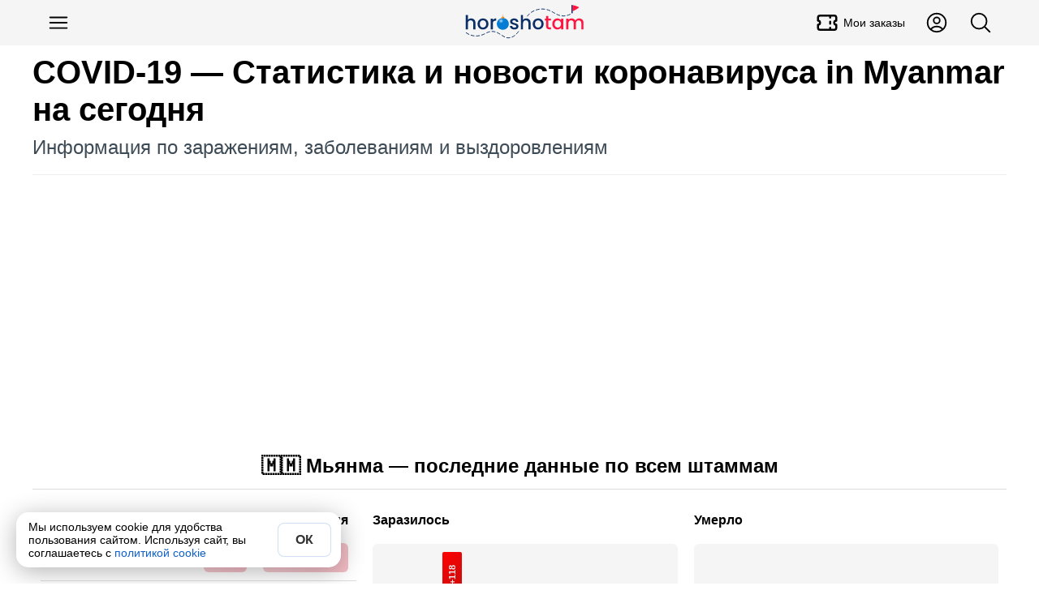

--- FILE ---
content_type: text/html; charset=utf-8
request_url: https://horosho-tam.ru/en/myanma/coronavirus
body_size: 40345
content:
<!DOCTYPE html><html lang="en"><head><meta charset="UTF-8"><meta name="referrer" content="strict-origin-when-cross-origin"><meta name="viewport" content="width=device-width, initial-scale=1"><title>Coronavirus in Myanmar: stats for today, how much was infected, died and recovered in Myanmar</title><meta content="Coronavirus in Myanmar: stats for today, how much was infected, died and recovered in Myanmar" property="og:title"><meta content="How much has the coronavirus in Myanmar got today: 641873 cases, 19495 deaths, 620159 recovered. Latest Myanmar stats covid-19, graphs by days. Comparison with other countries of the world" name="description"><meta content="How much has the coronavirus in Myanmar got today: 641873 cases, 19495 deaths, 620159 recovered. Latest Myanmar stats covid-19, graphs by days. Comparison with other countries of the world" property="og:description"><script>(function (w, d, s, l, i) {
	w[l] = w[l] || [];
	w[l].push({
		'gtm.start':
			new Date().getTime(), event: 'gtm.js'
	});
	var f = d.getElementsByTagName(s)[0],
		j = d.createElement(s), dl = l != 'dataLayer' ? '&l=' + l : '';
	j.async = true;
	j.src =
		'https://www.googletagmanager.com/gtm.js?id=' + i + dl;
	f.parentNode.insertBefore(j, f);
})(window, document, 'script', 'dataLayer', 'GTM-NLPJT59');
</script><link href="https://horosho-tam.ru/en/myanma/coronavirus" rel="canonical"><meta content="https://horosho-tam.ru/en/myanma/coronavirus" property="og:url"><meta content="website" property="og:type"><meta content="https://horosho-tam.ru/cover/fb/coronavirus/59dd59b4e871ca5fb3419895/o-koronaviruse-in-myanmar-statistika.jpg" property="og:image"><meta content="https://horosho-tam.ru/cover/vk/coronavirus/59dd59b4e871ca5fb3419895/o-koronaviruse-in-myanmar-statistika.jpg" property="vk:image"><meta content="https://horosho-tam.ru/cover/fb/coronavirus/59dd59b4e871ca5fb3419895/o-koronaviruse-in-myanmar-statistika.jpg" property="twitter:image"><meta property="og:site_name" content="ХорошоТам"><script type="application/ld+json">{"@context":"https://schema.org","@type":"WebSite","name":"ХорошоТам","url":"https://horosho-tam.ru"}</script><link rel="icon" type="image/png" href="/favicon-96x96.png" sizes="96x96"><link rel="icon" type="image/svg+xml" href="/favicon.svg"><link rel="shortcut icon" href="/favicon.ico"><link rel="apple-touch-icon" sizes="180x180" href="/apple-touch-icon.png"><link rel="manifest" href="/site.webmanifest"><style>*{box-sizing:border-box}:after,:before{box-sizing:inherit}body,h1,h2,h3,h4,h5,h6,html,img{margin:0;padding:0}button,input,select,textarea{font:inherit}[type=button],[type=reset],[type=submit],button{-webkit-appearance:none;appearance:none}img{border:0;height:auto;max-width:100%}audio,iframe,video{display:block;max-width:100%}[hidden]{display:none!important}html{color:#000;display:block;font-family:Helvetica Neue,Helvetica,Arial,sans-serif;font-size:16px;line-height:1.15;margin:0;padding:0;-webkit-text-size-adjust:100%}body{margin:0;-webkit-font-smoothing:antialiased;-webkit-tap-highlight-color:rgba(0,0,0,0)}html.scroll_off{height:100%;overflow:hidden!important}@media(max-width:767px){:active{transition:none!important}}.a{cursor:pointer;display:inline}.a_self{border-bottom:1px dashed #1060ca}.a,a{color:#1060ca;hyphens:manual;text-decoration:none}@media(hover:hover){.a:hover,a:hover{border-color:#ff4500;color:#ff4500}}.a:active,a:active{border-color:#ff4500;color:#ff4500}.w-full{width:100%}.btn_lite{background-color:#fff;border:1px solid #085cf5;color:#085cf5}@media(hover:hover){.btn_lite:hover{border-color:#085cf5;box-shadow:0 0 6px #0003;color:#085cf5}}.btn{background-color:#085cf5;border:none;color:#fff}@media(hover:hover){.btn:hover{background-color:#0649c4;color:#fff}}.btn.btn_waiting{background-color:#ddd;color:#333;cursor:wait}.btn_color{background-color:#085cf5;border:none;color:#fff}@media(hover:hover){.btn_color{transition:all .12s ease-in-out}.btn_color:hover{background-color:#0649c4;color:#fff}}.btn_white{background-color:#fff;border:none;box-shadow:0 2px 4px #0003;color:#333}@media(hover:hover){.btn_white:hover{box-shadow:0 1px 4px #00000080;color:#333}}.btn_white.btn_waiting{background-color:#ddd;box-shadow:inset 0 2px 4px #0003;color:#999;cursor:wait}.btn,.btn_lite,.btn_white{border-radius:6px;clear:both;cursor:pointer;display:inline-block;font-weight:700;line-height:1.4;padding:10px 15px;text-align:center;-webkit-user-select:none;user-select:none}@media(min-width:768px){.btn,.btn_lite,.btn_white{transition:all .12s ease-in-out}}@media(max-width:510px){.btn,.btn_lite,.btn_white{display:block;flex-basis:100%;width:100%}}.btn_off{cursor:not-allowed}.btn_off,.btn_off:hover{background-color:#ddd;color:#666}#page{min-height:800px}.dark-theme #page{background-color:#27292d;color:#fffc}#page .mpc{margin:auto;max-width:1024px;padding-left:10px;padding-right:10px;text-align:left}.meta{display:none}h1,h2,h3,h4,h5,h6{font-family:Helvetica Neue,Helvetica,Arial,sans-serif;margin:0}h1 i,h2 i,h3 i,h4 i,h5 i,h6 i{color:#ff1493}.lead{color:#555;font-size:16px;line-height:20px;text-align:left}@media(max-width:500px){.lead{font-size:14px;line-height:18px}}.pg{text-align:center}h1{hyphens:auto}h1.hh{font-size:38px;line-height:1.1em;margin-bottom:20px;margin-top:10px;text-align:left}@media(max-width:767px){h1.hh{font-size:26px;margin-bottom:10px}}.hh b{color:#ff4500;hyphens:none}.desc{color:#666}iframe{border:none;display:block;margin:0}aside{box-sizing:border-box}input,textarea{border:none;hyphens:unset}input[readonly],textarea[readonly]{background-color:#eee;color:#999}blockquote,figure,picture{margin:0;padding:0}#ads_page_top{display:block;padding-bottom:20px}.flag_bg{background-position:50%;background-size:contain}.flag,.flag_bg{background-repeat:no-repeat}.flag{background-image:url(/assets/0bb9752ec1327738f79b.png);background-size:3171.875% 833.3333333333%}.lazyload,.lazyloading{opacity:0}img.lazyload:not([src]){visibility:hidden}.lazy-script{background-color:#fff}.lazy-script.style1{border:1px solid #ddd;padding:4px}.wrap,.wrap_big{box-sizing:border-box;margin-left:auto;margin-right:auto;max-width:1200px;text-align:left}.wrap{padding-left:15px;padding-right:15px}@media(min-width:1200px){.wrap{padding-left:0;padding-right:0}}.wrap_big{max-width:1200px;padding-left:0;padding-right:0}@media(max-width:1200px){.wrap.wrap5,.wrap_big.wrap5{padding-left:5px;padding-right:5px}.wrap.wrap0,.wrap_big.wrap0{padding-left:0;padding-right:0}}.scrollbar{-ms-overflow-style:none}.scrollbar::-webkit-scrollbar{display:none}.hide_block{display:none!important}table{border-collapse:collapse}svg{height:1em;width:1em}button,input,textarea{font-family:inherit;font-size:inherit}#navi{margin:10px auto;z-index:1;-ms-overflow-style:none;padding:4px 0;position:relative}@media(max-width:767px){#navi{margin:2px -10px 0;padding:5px 0}#navi .navi_ul{overflow:auto}#navi .navi_ul::-webkit-scrollbar{display:none}#navi .navi_ul .navi_a{font-size:16px}#navi .navi_ul .navi_a .navi_cnt:before{line-height:16px}#navi li:first-child{margin-left:10px}}#navi .navi_ul{list-style-type:none;margin:5px 0;padding:0}@media(max-width:767px){#navi .navi_ul{display:block;white-space:nowrap}}#navi .navi_li{align-items:center;background-color:#eee;border:1px solid #444;border-radius:6px;display:inline-block;margin:3px 10px 3px 0;padding:0;position:relative;-webkit-user-select:none;user-select:none}#navi .navi_li:hover{background-color:#fff}#navi .navi_li:first-child .navi_a{font-weight:700}#navi .navi_li.ac{background-color:#333}#navi .navi_li.ac .navi_a{color:#fff}#navi .navi_li.navi_with_cnt{padding-right:10px}#navi .navi_li#navi_country_drop_list{padding-right:20px}#navi .navi_li#navi_country_drop_list:after{background-size:auto 100%;margin-right:5px}#navi .navi_li#navi_country_drop_list .navi_title{margin-right:-2px}#navi .navi_a{color:#333;font-size:18px;font-weight:400!important;position:relative;white-space:nowrap}#navi .navi_cnt:before{background-color:#ff1493;border-radius:3px;color:#fff;content:attr(data-cnt);display:inline-block;font-size:12px;line-height:18px;margin-left:-5px;padding:0 3px;text-align:center;transform:translateY(-2px)}#navi .navi_emoji{display:inline-block;margin-right:-5px;padding-left:10px}#navi .navi_title{display:inline-block;padding:4px 10px}#fast_links{margin-bottom:5px}#fast_links .wrap{display:flex}#fast_links .wrap .r{align-items:center;color:#075fdb;display:flex;font-weight:700}#fast_links .wrap .r:before{content:"🔥";display:inline-block;font-size:24px;margin-right:10px}#fast_links .wrap .r:hover{color:#ff4500}#crumbs_box{margin-top:20px;overflow:auto;text-align:left;width:100%}#crumbs_box::-webkit-scrollbar{display:none}@media(min-width:900px){#crumbs_box{overflow:unset}}#crumbs{align-items:center;display:flex;flex-wrap:nowrap;font-size:14px;list-style-type:none;margin:0;padding:0;text-align:center;white-space:nowrap}@media(min-width:900px){#crumbs{flex-wrap:wrap;font-size:16px}}#crumbs li{display:block;position:relative}@media(max-width:767px){#crumbs li{display:inline-block}}#crumbs li a{color:#09336b;display:inline-block;-webkit-user-select:none;user-select:none}#crumbs li a:hover{color:#ff4500}#crumbs li:before{color:#666;content:"›";display:inline-block;margin:0 5px;text-shadow:none}#crumbs li.crumb_main,#crumbs li:first-child{margin-left:0}#crumbs li.crumb_main:before,#crumbs li:first-child:before{display:none}#top_line{align-items:center;background-color:#f5f5f5;display:flex;min-height:56px;padding:5px 0;position:relative;z-index:1000}#top_line__wrap{display:flex;flex:1;justify-content:space-between}.top_menu__btn.button_svg.button{color:#000;font-size:30px}.top_menu__btn__text{font-size:14px;font-weight:500;margin-left:5px}.top_menu__btn__extra{display:none!important}@media(min-width:900px){.top_menu__btn__extra{display:flex!important}}#menu_btn{margin-left:5px}#header_finder_btn{margin-right:5px}#header_finder{align-items:center;display:flex;justify-self:flex-end}#finder_box{background-color:#0000;border:none;border-radius:3px;display:none;flex:1;justify-content:center;outline:none}#finder{display:block;flex:1;max-width:800px;padding:5px 10px}#top_line.ac_finder #header_finder{flex:1}#top_line.ac_finder #header_finder #finder_box{animation:finder_box .15s ease-out;display:flex}@keyframes finder_box{0%{opacity:0}}#top_line.ac_finder #logo{display:none}#top_linka{font-size:18px;margin-bottom:10px;padding-top:30px;position:relative;z-index:1}@media(min-width:900px){#top_linka{font-size:24px}}#top_linka a{color:#fff}#top_linka a span{text-decoration:underline}.logo_new{background-image:url(/assets/d70d7c17cdd638be17e1.svg);background-position:50%;background-repeat:no-repeat;background-size:contain;flex:1}@media(min-width:900px){.logo_new{margin-left:200px}}.logo{align-items:center;align-self:center;display:flex;flex:1;font-size:24px;font-weight:500;justify-content:center;letter-spacing:-1.5px;-webkit-user-select:none;user-select:none}.logo,.logo:hover{color:#000}.logo__second{background-color:#3a73dc;border-radius:50% 5px 5px 50%;color:#fff;font-size:16px;margin-left:2px;padding:2px 6px 2px 8px;transform:rotate(-15deg) translate(1px,-3px)}.logo__second_with_flag{align-items:center;border-radius:5px;display:flex;padding-left:6px;transform:none}.logo__flag{background-position:50%;background-repeat:no-repeat;background-size:cover;display:inline-block;height:12px;margin-left:5px;width:20.4px}@media(hover:hover){.logo:hover .logo__second{background-color:#ff4500}}#top_page{margin-bottom:20px;overflow:hidden;padding:0 15px;position:relative}@media(min-width:1200px){#top_page{padding:0}}#top_center{border-bottom:1px solid #eee;display:flex;flex:1;flex-direction:column;justify-content:space-between;padding-bottom:20px;position:relative;width:100%;z-index:3}#top_center.hide{visibility:hidden}.header_title_box{margin-top:10px}.header_title{font-family:Arial Black,Arial,Tahoma,Helvetica,sans-serif;font-size:28px;font-weight:700;hyphens:auto;overflow:hidden}@media(min-width:900px){.header_title{font-size:40px}}.header_lead{color:#3d4b57;font-size:18px;margin-top:10px}@media(min-width:900px){.header_lead{font-size:24px}}.is-loading{color:#aaa;cursor:wait;position:relative}.is-loading:before{animation:anim_loading .5s linear infinite;border:3px solid #6495ed;border-bottom-color:#fff;border-radius:50%;content:"";height:20px;left:50%;position:absolute;top:50%;transform:translate(-50%,-50%);transform-origin:left top;width:20px}@keyframes anim_loading{to{rotate:1turn}}.wrapper{margin-left:auto;margin-right:auto}.wrapper+.wrapper{margin-top:20px}.wrapper_cloud{background-color:#fff;box-shadow:0 0 80px #0000001a}.wrapper_cloud,.wrapper_grey{border-radius:6px;padding:20px}.wrapper_grey{background-color:#f5f5f5}.wrapper_cols_2>.wrapper+.wrapper,.wrapper_cols_3>.wrapper+.wrapper{margin-top:10px}@media(min-width:900px){.wrapper_cols_2,.wrapper_cols_3{display:flex;flex-wrap:wrap}.wrapper_cols_2>.wrapper,.wrapper_cols_3>.wrapper{flex:1;min-width:calc(50% - 10px);width:calc(50% - 10px)}.wrapper_cols_2>.wrapper:nth-child(2n),.wrapper_cols_3>.wrapper:nth-child(2n){margin-left:10px}.wrapper_cols_2>.wrapper:first-child,.wrapper_cols_2>.wrapper:nth-child(2),.wrapper_cols_3>.wrapper:first-child,.wrapper_cols_3>.wrapper:nth-child(2){margin-top:0}.wrapper_cols_3>.wrapper{margin-left:10px;min-width:calc(33.33% - 10px);width:calc(33.33% - 10px)}.wrapper_cols_3>.wrapper:first-child{margin-left:0}.wrapper_cols_3>.wrapper:first-child,.wrapper_cols_3>.wrapper:nth-child(2),.wrapper_cols_3>.wrapper:nth-child(3){margin-top:0}}.wrapper_h2{border-bottom:1px solid #0000001a;color:#000;font-size:18px;font-weight:500;margin:0 0 15px;padding:0 0 15px}@media(min-width:600px){.wrapper_h2{font-size:26px}}.wrapper_h3{color:#333;font-size:20px;font-weight:700;margin:0 0 20px}@media(min-width:600px){.wrapper_h3{font-size:22px}}.wrapper_lead{color:#999;display:block;font-size:.65em;font-style:normal;font-weight:400;margin-top:5px}@media(min-width:600px){.wrapper_lead{display:inline-block;margin-left:5px}}#footer_muter{margin:50px auto}#footer{background:linear-gradient(0,#222,#000);clear:both;font-size:16px;padding-bottom:100px;text-align:center}@media(min-width:600px){#footer{padding-bottom:20px}}#footer .ftsect{color:#eee;font-weight:700;margin-bottom:20px}#footer .ftlink{margin-top:15px}#footer .trip_link,#footer a{color:#ccc;cursor:pointer;display:inline-block}#footer .trip_link:hover,#footer a:hover{color:#fff}#footer .about_slogan{margin:10px 0}.footer_inner{color:#aaa;flex-wrap:wrap;margin:auto;max-width:1210px;padding:30px 0;text-align:left}@media(min-width:900px){.footer_inner{display:flex}}.footer_section{border-bottom:1px solid #222;margin:0 20px 20px;min-width:unset;padding-bottom:20px}.footer_section:last-child{border-bottom:0}@media(min-width:900px){.footer_section{border:none;flex:1;margin:10px;min-width:300px;padding-bottom:0}}.footer_about{flex:1;min-width:90%}.payment_footer_title{margin-top:10px}.payment_footer{display:flex}.payment_footer .rr{background-position:50%;background-repeat:no-repeat;background-size:contain;height:24px;width:62px}.payment_footer .rr.payment_visa{background-image:url(/assets/b1ae10bcdb8e8fd87eaf.svg);margin-right:6px}.payment_footer .rr.payment_mastercard{background-image:url(/assets/edddf8f218accd573110.svg);width:40px}.payment_footer .rr.payment_mir{background-image:url(/assets/a11dff9d5d6e642ba23c.svg);margin-right:0;width:82px}.footer__row_with_icon{align-items:center;display:flex;margin-top:15px}.footer__row_with_icon__text{margin-left:10px}.hide-s{display:none}@media(min-width:600px){.hide-s{display:block}}.show-s{display:block}@media(min-width:600px){.show-s{display:none}}.b{font-weight:700!important}.w-s{max-width:600px}.w-m{max-width:900px}.w-l{max-width:1200px}.w-xl{max-width:1536px}.mt{margin-top:20px}.mb{margin-bottom:20px}.ml{margin-left:20px}.mr{margin-right:20px}.mh{margin-bottom:20px;margin-top:20px}.m5{margin:5px}.mt5{margin-top:5px}.mb5{margin-bottom:5px}.ml5{margin-left:5px}.mr5,.mw5{margin-right:5px}.mw5{margin-left:5px}.mh5{margin-bottom:5px;margin-top:5px}.m10{margin:10px}.mt10{margin-top:10px}.mb10{margin-bottom:10px}.ml10{margin-left:10px}.mr10,.mw10{margin-right:10px}.mw10{margin-left:10px}.mh10{margin-bottom:10px;margin-top:10px}.m15{margin:15px}.mt15{margin-top:15px}.mb15{margin-bottom:15px}.ml15{margin-left:15px}.mr15,.mw15{margin-right:15px}.mw15{margin-left:15px}.mh15{margin-bottom:15px;margin-top:15px}.m30{margin:30px}.mt30{margin-top:30px}.mb30{margin-bottom:30px}.ml30{margin-left:30px}.mr30,.mw30{margin-right:30px}.mw30{margin-left:30px}.mh30{margin-bottom:30px;margin-top:30px}.m0{margin:0!important}.fs14{font-size:14px}.fs18{font-size:18px}.fs22{font-size:22px}.fs28{font-size:28px}.fs32{font-size:32px}.flex{display:flex}.flex-vc{align-items:center}.flex-hc{justify-content:center}.flex-1{flex:1}</style><link rel="stylesheet" href="/assets/5978.10bed3347a2ca17367e6.css"><link rel="stylesheet" href="/assets/coronavirus.598f0696ac369d9c00b4.css"><script>var page = "coronavirus";var lang = "en";window.dataLayer = window.dataLayer || [];window.no_ads = true;window.accepted_terms = {};</script><script>window.menu_navi = {"country":{"obzor":{"emoji":"🇲🇲","url":"myanma/obzor","title":"Мьянма"},"goroda":{"url":"myanma/goroda","title":"Города"}}};</script><script>window._ro = {"top_links":[["Мьянма","myanma/obzor"]],"country":{"_id":"59dd59b4e871ca5fb3419895","title":"Мьянма","name":{"uk":"Мʼянма (Бірма)","ar":"ميانمار -بورما","id":"Myanmar (Burma)","zh-TW":"緬甸","vi":"Myanmar (Miến Điện)","ms":"Myanmar (Burma)","ko":"미얀마","tl":"Myanmar (Burma)","zh-Hant":"緬甸","jp":"中国","lt":"Myanmar","pt-BR":"Mianmar (Birmânia)","pt":"Mianmar (Birmânia)","pl":"Mjanma (Birma)","zh-CN":"缅甸","es":"Myanmar","fr":"Myanmar","it":"Myanmar","th":"เมียนม่าร์ (พม่า)","tr":"Myanmar (Burma)","de":"Myanmar","ru":"Мьянма","en":"Myanmar"},"code":"mm","url":"myanma","full":"Союз Мьянма","corona_cases":641873,"travelata":null,"sravni":{"slug":"mjanma"}},"in_country":"в Мьянме","country_from":"Мьянмы","country_po":"Мьянме","flag":"🇲🇲"};</script><meta name="robots" content="noindex, follow"><script src="/assets/runtime.b17fe21389cb67437549.js" defer></script><script src="/assets/5847.a09db99231d0a154d56b.js" defer></script><script src="/assets/2724.2bcc7ea6ac161f1b88e4.js" defer></script><script src="/assets/3681.8cd7a085947383cd66d3.js" defer></script><script src="/assets/2899.93424fe4ad5e0b8624a9.js" defer></script><script src="/assets/9264.1f186519785f94258dcb.js" defer></script><script src="/assets/7693.6c1ba993f013e4ee02d7.js" defer></script><script src="/assets/coronavirus.5685a5f92512bbaccb7a.js" defer></script></head><body data-page="coronavirus"><noscript><iframe src="https://www.googletagmanager.com/ns.html?id=GTM-NLPJT59" height="0" width="0" style="display:none;visibility:hidden"></iframe></noscript><script type="text/javascript">(function(m,e,t,r,i,k,a){m[i]=m[i]||function(){(m[i].a=m[i].a||[]).push(arguments)}; m[i].l=1*new Date(); for (var j = 0; j < document.scripts.length; j++) {if (document.scripts[j].src === r) { return; }} k=e.createElement(t),a=e.getElementsByTagName(t)[0],k.async=1,k.src=r,a.parentNode.insertBefore(k,a)}) (window, document, "script", "https://mc.yandex.ru/metrika/tag.js", "ym"); ym(45707310, "init", { clickmap:true, trackLinks:true, accurateTrackBounce:true, webvisor:true, ecommerce:"dataLayer" });</script><header id="top_line"><div class="wrap_big" id="top_line__wrap"><button class="button-text button top_menu__btn button_svg" type="button" id="menu_btn" title="Меню"><svg xmlns="http://www.w3.org/2000/svg" fill="none" viewBox="0 0 24 24" stroke-width="1.5" stroke="currentColor">
    <path stroke-linecap="round" stroke-linejoin="round" d="M3.75 6.75h16.5M3.75 12h16.5m-16.5 5.25h16.5" />
</svg></button><a class="logo_new" href="/" title="ХорошоТам"></a><a class="button-text button button_svg top_menu__btn top_menu__btn__extra" title="Мои заказы" href="/my/orders"><svg stroke="currentColor" fill="none" stroke-width="2" viewBox="0 0 24 24" stroke-linecap="round" stroke-linejoin="round" height="200px" width="200px" xmlns="http://www.w3.org/2000/svg"><path d="M15 5l0 2"></path><path d="M15 11l0 2"></path><path d="M15 17l0 2"></path><path d="M5 5h14a2 2 0 0 1 2 2v3a2 2 0 0 0 0 4v3a2 2 0 0 1 -2 2h-14a2 2 0 0 1 -2 -2v-3a2 2 0 0 0 0 -4v-3a2 2 0 0 1 2 -2"></path></svg><div class="top_menu__btn__text">Мои заказы</div></a><a class="button-text button button_svg top_menu__btn top_menu__btn__extra" title="Личный кабинет" href="/my"><svg xmlns="http://www.w3.org/2000/svg" fill="none" viewBox="0 0 24 24" stroke-width="1.5" stroke="currentColor">
    <path stroke-linecap="round" stroke-linejoin="round" d="M17.982 18.725A7.488 7.488 0 0 0 12 15.75a7.488 7.488 0 0 0-5.982 2.975m11.963 0a9 9 0 1 0-11.963 0m11.963 0A8.966 8.966 0 0 1 12 21a8.966 8.966 0 0 1-5.982-2.275M15 9.75a3 3 0 1 1-6 0 3 3 0 0 1 6 0Z" />
</svg></a><div id="header_finder"><button class="button-text button top_menu__btn button_svg" type="button" id="header_finder_btn" title="Поиск"><svg xmlns="http://www.w3.org/2000/svg" fill="none" viewBox="0 0 24 24" stroke-width="1.5" stroke="currentColor">
    <path stroke-linecap="round" stroke-linejoin="round" d="m21 21-5.197-5.197m0 0A7.5 7.5 0 1 0 5.196 5.196a7.5 7.5 0 0 0 10.607 10.607Z" />
</svg></button></div></div></header><div id="top_page"><div class="wrap_big" id="top_center"><script type="application/ld+json">{"@context":"https://schema.org","@type":"BreadcrumbList","itemListElement":[{"@type":"ListItem","position":1,"item":{"@id":"https://horosho-tam.ru/en/myanma/coronavirus","name":"Статистика и новости коронавируса in Myanmar на сегодня"}}]}</script><div class="header_title_box"><h1 class="header_title" data-len="60"><span>COVID-19</span> — Статистика и новости коронавируса in Myanmar на сегодня</h1><div class="header_lead">Информация по заражениям, заболеваниям и выздоровлениям</div></div></div></div><main class="page_coronavirus wrap" id="page"><article class="page_corona" id="corona_59dd59b4e871ca5fb3419895_en" itemscope="" itemtype="https://schema.org/Article"><meta itemprop="headline" content="Статистика и новости коронавируса in Myanmar на сегодня"><meta itemprop="name" content="Coronavirus in Myanmar: stats for today, how much was infected, died and recovered in Myanmar"><meta itemprop="description" content="How much has the coronavirus in Myanmar got today: 641873 cases, 19495 deaths, 620159 recovered. Latest Myanmar stats covid-19, graphs by days. Comparison with other countries of the world"><meta itemprop="alternativeHeadline" content="Coronavirus in Myanmar"><meta itemprop="about" content="Coronavirus in countries"><meta itemprop="about" content="Coronavirus"><meta itemprop="datePublished" content="2020-01-28" datetime="2020-01-28"><meta itemprop="dateModified" content="2024-04-12T03:01:03.989Z"><meta itemprop="author" content="Victor Ivanov"><meta itemscope="" itemprop="mainEntityOfPage" itemType="https://schema.org/WebPage" itemid="/en/myanma/coronavirus"><div class="meta" itemprop="publisher" itemscope="" itemtype="https://schema.org/Organization"><div itemprop="logo" itemscope="" itemtype="https://schema.org/ImageObject"><link itemprop="contentUrl url" href="/out/logo.png"><meta itemprop="width" content="600"><meta itemprop="height" content="115"></div><meta itemprop="name" content="Horosho-Tam.ru"><meta itemprop="telephone" content="+7(995)100-55-70"><meta itemprop="email" content="lg5200@yandex.ru"><meta itemprop="address" content="Moscow"></div><div class="art_body" itemprop="articleBody"><div class="meta" itemscope="" itemprop="image" itemtype="http://schema.org/ImageObject"><meta itemprop="caption" content="Сколько заражено in Myanmar"><meta itemprop="contentLocation" content="Мьянма"><link itemprop="contentUrl url" href="https://horosho-tam.ru/canvas-charts/myanma/chart_lines.jpg?v=1712890863989"><link itemprop="url" href="/en/myanma/coronavirus"></div><div class="wrap"><figure class="snfk93fweof"></figure></div><div class="wrap wrap0"><div class="corona_counter_flex" id="corona_counter_flex"><h2 class="corona_counter_title">🇲🇲 Мьянма — последние данные по всем штаммам</h2><div class="corona_counter"><div class="table_box table_counter_box"><table class="table_counter"><thead><tr><th></th><th>2 апр</th><th>26 мар</th><th>За всё время</th></tr></thead><tbody><tr class="tb_counter_even"><th><strong class="cor_r_title title_cases">Cases </strong></th><td><span>—</span></td><td><b class="tb_counter_sum tb_counter_sum_cases">5</b></td><td><b class="tb_counter_sum tb_counter_sum_cases">641,873</b></td></tr><tr class="tb_counter_odd"><th><strong class="cor_r_title title_deaths">Deaths </strong></th><td><span>—</span></td><td><span>—</span></td><td><b class="tb_counter_sum tb_counter_sum_deaths">19,495</b></td></tr><tr class="tb_counter_even"><th><strong class="cor_r_title title_recover">Recovered </strong></th><td><span>—</span></td><td><span>—</span></td><td><b class="tb_counter_sum tb_counter_sum_recover">620,159</b></td></tr><tr class="tb_counter_odd"><th><strong class="cor_r_title title_active">Active cases </strong></th><td><span>—</span></td><td><b class="tb_counter_sum tb_counter_sum_active">+5</b></td><td><b class="tb_counter_sum tb_counter_sum_active">2219</b></td></tr></tbody></table></div></div><div class="corona_graph corona_graph_cases"><div class="corona_graph_title">Заразилось</div><div class="corona_graph_cols"><div class="corona_graph_line sum_to_top" style="height: 22%"><div class="corona_graph_line_date"><span>2 янв</span></div><div class="corona_graph_line_sum"><span>+26</span></div></div><div class="corona_graph_line sum_to_top" style="height: 0%"><div class="corona_graph_line_date"><span>9 янв</span></div><div class="corona_graph_line_sum"><span>0</span></div></div><div class="corona_graph_line sum_to_top" style="height: 41%"><div class="corona_graph_line_date"><span>16 янв</span></div><div class="corona_graph_line_sum"><span>+48</span></div></div><div class="corona_graph_line" style="height: 100%"><div class="corona_graph_line_date"><span>23 янв</span></div><div class="corona_graph_line_sum"><span>+118</span></div></div><div class="corona_graph_line" style="height: 62%"><div class="corona_graph_line_date"><span>30 янв</span></div><div class="corona_graph_line_sum"><span>+73</span></div></div><div class="corona_graph_line sum_to_top" style="height: 36%"><div class="corona_graph_line_date"><span>6 фев</span></div><div class="corona_graph_line_sum"><span>+43</span></div></div><div class="corona_graph_line sum_to_top" style="height: 22%"><div class="corona_graph_line_date"><span>13 фев</span></div><div class="corona_graph_line_sum"><span>+26</span></div></div><div class="corona_graph_line sum_to_top" style="height: 12%"><div class="corona_graph_line_date"><span>20 фев</span></div><div class="corona_graph_line_sum"><span>+14</span></div></div><div class="corona_graph_line sum_to_top" style="height: 0%"><div class="corona_graph_line_date"><span>27 фев</span></div><div class="corona_graph_line_sum"><span>0</span></div></div><div class="corona_graph_line sum_to_top" style="height: 26%"><div class="corona_graph_line_date"><span>5 мар</span></div><div class="corona_graph_line_sum"><span>+31</span></div></div><div class="corona_graph_line sum_to_top" style="height: 0%"><div class="corona_graph_line_date"><span>12 мар</span></div><div class="corona_graph_line_sum"><span>0</span></div></div><div class="corona_graph_line" style="height: 57%"><div class="corona_graph_line_date"><span>19 мар</span></div><div class="corona_graph_line_sum"><span>+67</span></div></div><div class="corona_graph_line sum_to_top" style="height: 4%"><div class="corona_graph_line_date"><span>26 мар</span></div><div class="corona_graph_line_sum"><span>+5</span></div></div><div class="corona_graph_line sum_to_top" style="height: 0%"><div class="corona_graph_line_date"><span>2 апр</span></div><div class="corona_graph_line_sum"><span>0</span></div></div></div></div><div class="corona_graph corona_graph_deaths"><div class="corona_graph_title">Умерло</div><div class="corona_graph_cols"><div class="corona_graph_line" style="height: NaN%"><div class="corona_graph_line_date"><span>2 янв</span></div><div class="corona_graph_line_sum"><span>0</span></div></div><div class="corona_graph_line" style="height: NaN%"><div class="corona_graph_line_date"><span>9 янв</span></div><div class="corona_graph_line_sum"><span>0</span></div></div><div class="corona_graph_line" style="height: NaN%"><div class="corona_graph_line_date"><span>16 янв</span></div><div class="corona_graph_line_sum"><span>0</span></div></div><div class="corona_graph_line" style="height: NaN%"><div class="corona_graph_line_date"><span>23 янв</span></div><div class="corona_graph_line_sum"><span>0</span></div></div><div class="corona_graph_line" style="height: NaN%"><div class="corona_graph_line_date"><span>30 янв</span></div><div class="corona_graph_line_sum"><span>0</span></div></div><div class="corona_graph_line" style="height: NaN%"><div class="corona_graph_line_date"><span>6 фев</span></div><div class="corona_graph_line_sum"><span>0</span></div></div><div class="corona_graph_line" style="height: NaN%"><div class="corona_graph_line_date"><span>13 фев</span></div><div class="corona_graph_line_sum"><span>0</span></div></div><div class="corona_graph_line" style="height: NaN%"><div class="corona_graph_line_date"><span>20 фев</span></div><div class="corona_graph_line_sum"><span>0</span></div></div><div class="corona_graph_line" style="height: NaN%"><div class="corona_graph_line_date"><span>27 фев</span></div><div class="corona_graph_line_sum"><span>0</span></div></div><div class="corona_graph_line" style="height: NaN%"><div class="corona_graph_line_date"><span>5 мар</span></div><div class="corona_graph_line_sum"><span>0</span></div></div><div class="corona_graph_line" style="height: NaN%"><div class="corona_graph_line_date"><span>12 мар</span></div><div class="corona_graph_line_sum"><span>0</span></div></div><div class="corona_graph_line" style="height: NaN%"><div class="corona_graph_line_date"><span>19 мар</span></div><div class="corona_graph_line_sum"><span>0</span></div></div><div class="corona_graph_line" style="height: NaN%"><div class="corona_graph_line_date"><span>26 мар</span></div><div class="corona_graph_line_sum"><span>0</span></div></div><div class="corona_graph_line" style="height: NaN%"><div class="corona_graph_line_date"><span>2 апр</span></div><div class="corona_graph_line_sum"><span>0</span></div></div></div></div><div class="last_update"><div class="bb bb1">* according to 12.04.2024 06:01</div><div class="bb bb2">* Не во всех странах данные за дни говорят, о том, что это произошло именно в этот день, так как информация чаще всего даётся за предыдущий день при окончательном подсчёте оперативных штабов</div></div></div></div><div class="wrap"><p class="corona_info_p"><strong>In Myanmar</strong>, including <strong>Нейпьидо</strong>, there are <b>0.09%</b>, <b>641,873 people</b>, of all the tested coronavirus cases <a href="/en/mir/coronavirus">in the world</a>. Of these 19,495 deaths, 620,159 recovered, according to the latest data, <b>2219 people</b> are ill<br><br>According to <b>April 12, 2024</b>, a total of <a href="/en/mir/coronavirus"><b>704,753,890 people</b></a> were infected in the world, <b>675,619,811</b> recovered, <b>7,010,681</b> died, <b>22,123,398 people</b> are now ill</p></div><div class="wrap"><div class="finfo"><div class="r"><b class="r_title">19 495</b><span><b>человек умерло in Myanmar от COVID-19 за всё время</b></span></div><div class="r"><b class="r_title">in 3.1 times</b><span><b>in Myanmar</b> <b class="rr_up">⇡ higher mortality</b>, then <a href="/en">in other countries</a></span></div><div class="r"><b class="r_title"><b class="r_title">30 people</b></b><span>on average die in Myanmar <b>per 1000 infected</b>.<br><a href="/en/mir/coronavirus">In other countries</a>, <b>10 people</b></span></div></div></div><div class="wrap"></div><div class="cloud"><h2 class="hh">How many people became infected, recovered, and died in Myanmar from a coronavirus by day</h2><p class="chart_desc">In this chart, you can track the changes by day. Values are shown either that occurred on that day, or sent on that day from the previous one. More detailed numbers can be seen in the table below.</p><div class="chart_box full"><canvas id="chart_days"></canvas></div></div><div class="cloud"><p>At the moment, <strong>mortality worldwide is 0.99%</strong>. However, most of these are elderly and people with chronic diseases. It is they who are called upon to protect from the disease in the first place, but in order to do this, all other people also should not be carriers and treats their health with great responsibility</p></div><div class="cloud"><h2 class="hh">How many cases coronavirus in Myanmar</h2><p class="chart_desc">The graph shows the stats of patients with coronavirus in the region, you can follow the daily changes, including deaths and recoveries. Remember that some countries provide data for yesterday, that is, the chart will not show cases on this day, but for the previous one. The yellow line shows current patients in Myanmar, this is an important parameter to determine whether the disease is on the decline or vice versa</p><div class="chart_box full"><canvas id="chart_lines"></canvas></div></div><div class="wrap"><figure class="snfk93fweof"></figure></div><div class="cloud"><h2 class="hh">How many cases coronavirus in Myanmar</h2><p class="chart_desc">The graph shows the stats of patients with coronavirus in the region, you can follow the daily changes, including deaths and recoveries. Remember that some countries provide data for yesterday, that is, the chart will not show cases on this day, but for the previous one. The yellow line shows current patients in Myanmar, this is an important parameter to determine whether the disease is on the decline or vice versa</p><div class="chart_box full"><canvas id="chart_month"></canvas></div></div><div class="wrap"><figure class="snfk93fweof"></figure></div><div class="cloud"><div class="table_corona"><h2 class="hh">Statistics in the table on infected in Myanmar by days</h2><p class="table_desc">This table shows the dynamics of active infections, the decline and decrease daily. It should be borne in mind that the numbers indicated by day do not always mean what happened on that day, it only shows confirmed values on this date, and the event itself could be yesterday or even earlier. The columns indicate the total number of cases since the statistics were taken, plus changes with past data.</p><div class="stat_table_box full"><table class="stat_table sort_table" id="stat_table"><thead><tr class="tr"><th class="sort_table_th" data-attr="data-val" data-sort="desc">Date</th><th class="sort_table_th" data-attr="data-val">Cases</th><th class="sort_table_th" data-attr="data-val">Deaths</th><th class="sort_table_th" data-attr="data-val">Recovered</th><th class="sort_table_th" data-attr="data-val">Cases all time</th><th class="sort_table_th" data-attr="data-val">Deaths all time</th><th class="sort_table_th" data-attr="data-val">Recovered all time</th><th class="sort_table_th" data-attr="data-val">Active cases</th></tr></thead><tbody><tr class="tr"><td class="td" data-val="1712620800000">Apr 9, 2024</td><td class="td td_cases" data-val="0">—</td><td class="td td_deaths" data-val="0">—</td><td class="td td_recover" data-val="0">—</td><td class="td td_cases_all" data-val="641873"><b class="b">641,873</b></td><td class="td td_deaths_all" data-val="19495"><b class="b">19,495</b></td><td class="td td_recover_all" data-val="620159"><b class="b">620,159</b></td><td class="td_rest td" data-val="2219"><span class="dynamic">—</span><b class="b">2219</b></td></tr><tr class="tr"><td class="td" data-val="1711411200000">Mar 26, 2024</td><td class="td td_cases" data-val="5"><b class="b">5</b></td><td class="td td_deaths" data-val="0">—</td><td class="td td_recover" data-val="0">—</td><td class="td td_cases_all" data-val="641873"><b class="b">641,873</b></td><td class="td td_deaths_all" data-val="19495"><b class="b">19,495</b></td><td class="td td_recover_all" data-val="620159"><b class="b">620,159</b></td><td class="td_rest td dyn_up" data-val="2219"><span class="dynamic">▲</span><b class="b">2219</b><sup class="sup">+5</sup></td></tr><tr class="tr"><td class="td" data-val="1710806400000">Mar 19, 2024</td><td class="td td_cases" data-val="67"><b class="b">67</b></td><td class="td td_deaths" data-val="0">—</td><td class="td td_recover" data-val="0">—</td><td class="td td_cases_all" data-val="641868"><b class="b">641,868</b></td><td class="td td_deaths_all" data-val="19495"><b class="b">19,495</b></td><td class="td td_recover_all" data-val="620159"><b class="b">620,159</b></td><td class="td_rest td dyn_up" data-val="2214"><span class="dynamic">▲</span><b class="b">2214</b><sup class="sup">+67</sup></td></tr><tr class="tr"><td class="td" data-val="1709596800000">Mar 5, 2024</td><td class="td td_cases" data-val="31"><b class="b">31</b></td><td class="td td_deaths" data-val="0">—</td><td class="td td_recover" data-val="0">—</td><td class="td td_cases_all" data-val="641801"><b class="b">641,801</b></td><td class="td td_deaths_all" data-val="19495"><b class="b">19,495</b></td><td class="td td_recover_all" data-val="620159"><b class="b">620,159</b></td><td class="td_rest td dyn_up" data-val="2147"><span class="dynamic">▲</span><b class="b">2147</b><sup class="sup">+31</sup></td></tr><tr class="tr"><td class="td" data-val="1708387200000">Feb 20, 2024</td><td class="td td_cases" data-val="14"><b class="b">14</b></td><td class="td td_deaths" data-val="0">—</td><td class="td td_recover" data-val="0">—</td><td class="td td_cases_all" data-val="641770"><b class="b">641,770</b></td><td class="td td_deaths_all" data-val="19495"><b class="b">19,495</b></td><td class="td td_recover_all" data-val="620159"><b class="b">620,159</b></td><td class="td_rest td dyn_up" data-val="2116"><span class="dynamic">▲</span><b class="b">2116</b><sup class="sup">+14</sup></td></tr><tr class="tr"><td class="td" data-val="1707782400000">Feb 13, 2024</td><td class="td td_cases" data-val="26"><b class="b">26</b></td><td class="td td_deaths" data-val="0">—</td><td class="td td_recover" data-val="0">—</td><td class="td td_cases_all" data-val="641756"><b class="b">641,756</b></td><td class="td td_deaths_all" data-val="19495"><b class="b">19,495</b></td><td class="td td_recover_all" data-val="620159"><b class="b">620,159</b></td><td class="td_rest td dyn_up" data-val="2102"><span class="dynamic">▲</span><b class="b">2102</b><sup class="sup">+26</sup></td></tr><tr class="tr"><td class="td" data-val="1707177600000">Feb 6, 2024</td><td class="td td_cases" data-val="43"><b class="b">43</b></td><td class="td td_deaths" data-val="0">—</td><td class="td td_recover" data-val="0">—</td><td class="td td_cases_all" data-val="641730"><b class="b">641,730</b></td><td class="td td_deaths_all" data-val="19495"><b class="b">19,495</b></td><td class="td td_recover_all" data-val="620159"><b class="b">620,159</b></td><td class="td_rest td dyn_up" data-val="2076"><span class="dynamic">▲</span><b class="b">2076</b><sup class="sup">+43</sup></td></tr><tr class="tr"><td class="td" data-val="1706572800000">Jan 30, 2024</td><td class="td td_cases" data-val="73"><b class="b">73</b></td><td class="td td_deaths" data-val="0">—</td><td class="td td_recover" data-val="0">—</td><td class="td td_cases_all" data-val="641687"><b class="b">641,687</b></td><td class="td td_deaths_all" data-val="19495"><b class="b">19,495</b></td><td class="td td_recover_all" data-val="620159"><b class="b">620,159</b></td><td class="td_rest td dyn_up" data-val="2033"><span class="dynamic">▲</span><b class="b">2033</b><sup class="sup">+73</sup></td></tr><tr class="tr"><td class="td" data-val="1705968000000">Jan 23, 2024</td><td class="td td_cases" data-val="118"><b class="b">118</b></td><td class="td td_deaths" data-val="0">—</td><td class="td td_recover" data-val="0">—</td><td class="td td_cases_all" data-val="641614"><b class="b">641,614</b></td><td class="td td_deaths_all" data-val="19495"><b class="b">19,495</b></td><td class="td td_recover_all" data-val="620159"><b class="b">620,159</b></td><td class="td_rest td dyn_up" data-val="1960"><span class="dynamic">▲</span><b class="b">1960</b><sup class="sup">+118</sup></td></tr><tr class="tr"><td class="td" data-val="1705363200000">Jan 16, 2024</td><td class="td td_cases" data-val="48"><b class="b">48</b></td><td class="td td_deaths" data-val="0">—</td><td class="td td_recover" data-val="0">—</td><td class="td td_cases_all" data-val="641496"><b class="b">641,496</b></td><td class="td td_deaths_all" data-val="19495"><b class="b">19,495</b></td><td class="td td_recover_all" data-val="620159"><b class="b">620,159</b></td><td class="td_rest td dyn_up" data-val="1842"><span class="dynamic">▲</span><b class="b">1842</b><sup class="sup">+48</sup></td></tr></tbody></table></div><div class="table_show corona_btn" data-for="stat_table" data-js="corona_stat" data-tpl="pug_table_days">Show all days</div><p class="corona_remarka">* "0" or "-" may mean that no data</p></div></div><div class="wrap"><figure class="snfk93fweof"></figure></div><div class="cloud"><h2 class="hh">The dynamics of recoveries and deaths from coronavirus in Myanmar by days</h2><div class="chart_box full"><canvas id="chart_dif_deaths_recover"></canvas></div></div><div class="cloud"><div class="neighbors"><h2 class="hh">How many infected in neighboring countries</h2><ul class="neighbors_list list_cols list_cols_5"><li class="list_cols_r"><a class="rr" href="/en/bangladesh/coronavirus">Bangladesh</a></li><li class="list_cols_r"><a class="rr" href="/en/indiya/coronavirus">India</a></li><li class="list_cols_r"><a class="rr" href="/en/kitai/coronavirus">China</a></li><li class="list_cols_r"><a class="rr" href="/en/laos/coronavirus">Laos</a></li><li class="list_cols_r"><a class="rr" href="/en/tailand/coronavirus">Thailand</a></li></ul></div></div></div><div class="cloud"><p>Coronavirus is the hardest test for the whole world. He appeared  <a href="/en/kitai/coronavirus">in China</a> in the city of Wuhan, Hubei Province in December 2019. But in February 2020, China said that the virus was almost defeated on the territory of the country, at the time the sick people were declared sick, there were more than 80,000 people who were infected all the time, who were tested.</p><p>On March 11, 2020, the World Health Organization (WHO) announced a pandemic worldwide, and on March 13 announced that <a href="/en/evropa/coronavirus">Europe</a> has become a center of coronavirus infection. The official names for the virus are: SARS-CoV-2, COVID-19, or 2019-nCoV. One of the very first affected countries was <a href="/en/italiya/coronavirus">Italy</a>, with a mortality rate of over 10%</p></div><div class="cloud"></div></article><script>var corona_stat = [{"deaths_dif":0,"recover_dif":0,"active_dif":0,"cases_dif":0,"tests":0,"tests_dif":0,"date_iso":"2020-01-28","deaths":0,"recover":0,"active":0,"cases":0},{"deaths_dif":0,"recover_dif":0,"active_dif":0,"cases_dif":0,"tests":0,"tests_dif":0,"date_iso":"2020-02-04","deaths":0,"recover":0,"active":0,"cases":0},{"deaths_dif":0,"recover_dif":0,"active_dif":0,"cases_dif":0,"tests":0,"tests_dif":0,"date_iso":"2020-02-11","deaths":0,"recover":0,"active":0,"cases":0},{"deaths_dif":0,"recover_dif":0,"active_dif":0,"cases_dif":0,"tests":0,"tests_dif":0,"date_iso":"2020-02-18","deaths":0,"recover":0,"active":0,"cases":0},{"deaths_dif":0,"recover_dif":0,"active_dif":0,"cases_dif":0,"tests":0,"tests_dif":0,"date_iso":"2020-02-25","deaths":0,"recover":0,"active":0,"cases":0},{"deaths_dif":0,"recover_dif":0,"active_dif":0,"cases_dif":0,"tests":0,"tests_dif":0,"date_iso":"2020-03-03","deaths":0,"recover":0,"active":0,"cases":0},{"deaths_dif":0,"recover_dif":0,"active_dif":0,"cases_dif":0,"tests":0,"tests_dif":0,"date_iso":"2020-03-10","deaths":0,"recover":0,"active":0,"cases":0},{"deaths_dif":0,"recover_dif":0,"active_dif":0,"cases_dif":0,"tests":0,"tests_dif":0,"date_iso":"2020-03-17","deaths":0,"recover":0,"active":0,"cases":0},{"deaths_dif":0,"recover_dif":0,"active_dif":0,"cases_dif":0,"tests":0,"tests_dif":0,"date_iso":"2020-03-24","deaths":0,"recover":0,"active":0,"cases":0},{"deaths_dif":1,"recover_dif":0,"active_dif":14,"cases_dif":15,"tests":0,"tests_dif":0,"date_iso":"2020-03-31","active":14,"recover":0,"deaths":1,"cases":15,"last_update":"2020-03-31T21:15:47.375Z"},{"recover_dif":0,"active_dif":7,"deaths_dif":0,"cases_dif":7,"tests":2492,"tests_dif":1246,"date_iso":"2020-04-07","active":21,"recover":0,"deaths":1,"cases":22,"last_update":"2020-04-07T01:31:25.768Z"},{"recover_dif":2,"active_dif":36,"tests_dif":1197,"tests":10559,"deaths_dif":3,"cases_dif":41,"date_iso":"2020-04-14","active":57,"recover":2,"deaths":4,"cases":63,"last_update":"2020-04-14T15:00:48.195Z"},{"active_dif":52,"tests_dif":2755,"recover_dif":5,"tests":27868,"deaths_dif":1,"cases_dif":58,"date_iso":"2020-04-21","active":109,"recover":7,"deaths":5,"cases":121,"last_update":"2020-04-21T19:20:58.982Z"},{"active_dif":33,"tests_dif":2347,"recover_dif":11,"tests":43637,"deaths_dif":0,"cases_dif":29,"date_iso":"2020-04-28","active":129,"recover":16,"deaths":5,"cases":150,"last_update":"2020-04-29T06:01:04.276Z"},{"tests_dif":1822,"active_dif":2,"recover_dif":33,"tests":58763,"deaths_dif":1,"cases_dif":11,"date_iso":"2020-05-05","active":106,"recover":49,"deaths":6,"cases":161,"last_update":"2020-05-05T13:45:52.595Z"},{"active_dif":2,"tests_dif":3406,"recover_dif":27,"tests":76429,"deaths_dif":0,"cases_dif":19,"date_iso":"2020-05-12","active":98,"recover":76,"deaths":6,"cases":180,"last_update":"2020-05-12T20:15:49.871Z"},{"active_dif":5,"tests_dif":1517870,"recover_dif":28,"tests":3124035,"deaths_dif":0,"cases_dif":13,"date_iso":"2020-05-19","active":83,"recover":104,"deaths":6,"cases":193,"last_update":"2020-05-19T17:31:02.386Z"},{"active_dif":9,"tests_dif":5185,"recover_dif":20,"tests":125933,"deaths_dif":0,"cases_dif":13,"date_iso":"2020-05-26","active":76,"recover":124,"deaths":6,"cases":206,"last_update":"2020-05-26T14:01:03.726Z"},{"active_dif":21,"tests_dif":7982,"recover_dif":19,"tests":173136,"deaths_dif":0,"cases_dif":26,"date_iso":"2020-06-02","active":83,"recover":143,"deaths":6,"cases":232,"last_update":"2020-06-02T17:15:53.278Z"},{"active_dif":6,"tests_dif":10907,"recover_dif":16,"tests":244539,"deaths_dif":0,"cases_dif":14,"date_iso":"2020-06-09","active":81,"recover":159,"deaths":6,"cases":246,"last_update":"2020-06-09T14:01:04.354Z"},{"active_dif":13,"tests_dif":14140,"recover_dif":20,"tests":332735,"deaths_dif":0,"cases_dif":16,"date_iso":"2020-06-16","active":77,"recover":179,"deaths":6,"cases":262,"last_update":"2020-06-16T17:16:05.796Z"},{"active_dif":20,"tests_dif":11181,"recover_dif":25,"tests":420917,"deaths_dif":0,"cases_dif":30,"date_iso":"2020-06-23","active":82,"recover":204,"deaths":6,"cases":292,"last_update":"2020-06-23T14:01:02.446Z"},{"active_dif":4,"tests_dif":11783,"recover_dif":18,"tests":499424,"deaths_dif":0,"cases_dif":7,"date_iso":"2020-06-30","active":71,"recover":222,"deaths":6,"cases":299,"last_update":"2020-06-30T14:31:02.561Z"},{"active_dif":9,"tests_dif":9374,"recover_dif":23,"tests":573123,"deaths_dif":0,"cases_dif":17,"date_iso":"2020-07-07","active":65,"recover":245,"deaths":6,"cases":316,"last_update":"2020-07-07T14:46:09.149Z"},{"active_dif":11,"tests_dif":8479,"recover_dif":16,"tests":637959,"deaths_dif":0,"cases_dif":21,"date_iso":"2020-07-14","active":70,"recover":261,"deaths":6,"cases":337,"last_update":"2020-07-14T14:46:11.305Z"},{"active_dif":1,"tests_dif":10706,"recover_dif":19,"tests":702451,"deaths_dif":0,"cases_dif":4,"date_iso":"2020-07-21","active":55,"recover":280,"deaths":6,"cases":341,"last_update":"2020-07-21T17:31:01.199Z"},{"active_dif":3,"tests_dif":7507,"recover_dif":13,"tests":762496,"deaths_dif":0,"cases_dif":9,"date_iso":"2020-07-28","active":51,"recover":293,"deaths":6,"cases":350,"last_update":"2020-07-28T14:00:47.352Z"},{"active_dif":2,"tests_dif":7911,"recover_dif":9,"tests":810908,"deaths_dif":0,"cases_dif":5,"date_iso":"2020-08-04","active":47,"recover":302,"deaths":6,"cases":355,"last_update":"2020-08-04T15:45:55.536Z"},{"active_dif":2,"tests_dif":7434,"recover_dif":11,"tests":869474,"deaths_dif":0,"cases_dif":5,"date_iso":"2020-08-11","active":41,"recover":313,"deaths":6,"cases":360,"last_update":"2020-08-11T14:01:08.282Z"},{"active_dif":9,"tests_dif":10023,"recover_dif":18,"tests":931392,"deaths_dif":0,"cases_dif":16,"date_iso":"2020-08-18","active":39,"recover":331,"deaths":6,"cases":376,"last_update":"2020-08-19T06:00:44.667Z"},{"active_dif":118,"tests_dif":9884,"recover_dif":10,"tests":1001734,"deaths_dif":0,"cases_dif":128,"date_iso":"2020-08-25","active":157,"recover":341,"deaths":6,"cases":504,"last_update":"2020-08-25T16:00:57.987Z"},{"active_dif":399,"tests_dif":11806,"recover_dif":16,"tests":1079154,"deaths_dif":0,"cases_dif":415,"date_iso":"2020-09-01","active":556,"recover":357,"deaths":6,"cases":919,"last_update":"2020-09-01T14:30:57.255Z"},{"active_dif":683,"tests_dif":23795,"recover_dif":103,"tests":1167312,"deaths_dif":4,"cases_dif":790,"date_iso":"2020-09-08","active":1239,"recover":460,"deaths":10,"cases":1709,"last_update":"2020-09-09T06:00:54.070Z"},{"tests_dif":25263,"active_dif":1396,"recover_dif":372,"tests":1317203,"deaths_dif":25,"cases_dif":1793,"date_iso":"2020-09-15","active":2635,"recover":832,"deaths":35,"cases":3502,"last_update":"2020-09-15T14:01:02.871Z"},{"active_dif":2042,"tests_dif":32687,"recover_dif":1119,"tests":1470636,"deaths_dif":80,"cases_dif":3241,"date_iso":"2020-09-22","active":4677,"recover":1951,"deaths":115,"cases":6743,"last_update":"2020-09-22T14:00:54.042Z"},{"active_dif":4073,"tests_dif":65223,"recover_dif":1440,"tests":1698217,"deaths_dif":169,"cases_dif":5682,"date_iso":"2020-09-29","active":8750,"recover":3391,"deaths":284,"cases":12425,"last_update":"2020-09-29T14:01:06.096Z"},{"active_dif":5030,"tests_dif":53343,"recover_dif":2391,"tests":2222619,"deaths_dif":187,"cases_dif":7608,"date_iso":"2020-10-06","active":13780,"recover":5782,"deaths":471,"cases":20033,"last_update":"2020-10-06T14:00:54.660Z"},{"active_dif":5440,"tests_dif":98977,"recover_dif":5987,"tests":2789357,"deaths_dif":222,"cases_dif":10404,"date_iso":"2020-10-13","active":17975,"recover":11769,"deaths":693,"cases":30437,"last_update":"2020-10-13T13:45:59.335Z"},{"active_dif":1996,"tests_dif":96160,"recover_dif":7096,"tests":3469418,"deaths_dif":252,"cases_dif":8065,"date_iso":"2020-10-20","active":18692,"recover":18865,"deaths":945,"cases":38502,"last_update":"2020-10-21T14:01:04.093Z"},{"active_dif":1709,"tests_dif":95955,"recover_dif":8508,"tests":4150869,"deaths_dif":202,"cases_dif":9164,"date_iso":"2020-10-27","active":19146,"recover":27373,"deaths":1147,"cases":47666,"last_update":"2020-10-27T14:01:12.015Z"},{"active_dif":497,"tests_dif":88094,"recover_dif":11690,"tests":4801739,"deaths_dif":160,"cases_dif":8138,"date_iso":"2020-11-03","active":15434,"recover":39063,"deaths":1307,"cases":55804,"last_update":"2020-11-03T13:46:07.975Z"},{"active_dif":2644,"tests_dif":99028,"recover_dif":8348,"tests":5454270,"deaths_dif":154,"cases_dif":7437,"date_iso":"2020-11-10","active":14369,"recover":47411,"deaths":1461,"cases":63241,"last_update":"2020-11-10T14:01:04.994Z"},{"active_dif":1493,"tests_dif":108919,"recover_dif":6863,"tests":6183050,"deaths_dif":164,"cases_dif":8489,"date_iso":"2020-11-17","active":15831,"recover":54274,"deaths":1625,"cases":71730,"last_update":"2020-11-17T14:01:10.342Z"},{"active_dif":3656,"tests_dif":128953,"recover_dif":6691,"tests":7026929,"deaths_dif":159,"cases_dif":10506,"date_iso":"2020-11-24","active":19487,"recover":60965,"deaths":1784,"cases":82236,"last_update":"2020-11-24T14:01:12.430Z"},{"active_dif":820,"tests_dif":123700,"recover_dif":10378,"tests":7914552,"deaths_dif":188,"cases_dif":9953,"date_iso":"2020-12-01","active":18874,"recover":71343,"deaths":1972,"cases":92189,"last_update":"2020-12-01T14:01:08.798Z"},{"active_dif":710,"tests_dif":148357,"recover_dif":9383,"tests":8871098,"deaths_dif":179,"cases_dif":9550,"date_iso":"2020-12-08","active":18862,"recover":80726,"deaths":2151,"cases":101739,"last_update":"2020-12-08T14:01:08.220Z"},{"active_dif":870,"tests_dif":149648,"recover_dif":8692,"tests":9915709,"deaths_dif":168,"cases_dif":8928,"date_iso":"2020-12-15","active":18930,"recover":89418,"deaths":2319,"cases":110667,"last_update":"2020-12-15T14:46:12.329Z"},{"active_dif":238,"tests_dif":158417,"recover_dif":8401,"tests":11006035,"deaths_dif":165,"cases_dif":7279,"date_iso":"2020-12-22","active":17643,"recover":97819,"deaths":2484,"cases":117946,"last_update":"2020-12-22T14:01:32.694Z"},{"active_dif":292,"tests_dif":138086,"recover_dif":7460,"tests":12049115,"deaths_dif":153,"cases_dif":5207,"date_iso":"2020-12-29","active":15237,"recover":105279,"deaths":2637,"cases":123153,"last_update":"2020-12-29T17:01:31.598Z"},{"active_dif":1102,"tests_dif":127146,"recover_dif":5526,"tests":12953112,"deaths_dif":129,"cases_dif":4431,"date_iso":"2021-01-05","active":14013,"recover":110805,"deaths":2766,"cases":127584,"last_update":"2021-01-05T14:46:28.114Z"},{"active_dif":125,"tests_dif":133541,"recover_dif":4256,"tests":13855720,"deaths_dif":112,"cases_dif":4153,"date_iso":"2021-01-12","active":13798,"recover":115061,"deaths":2878,"cases":131737,"last_update":"2021-01-12T14:01:40.266Z"},{"active_dif":120,"tests_dif":134592,"recover_dif":3596,"tests":14800346,"deaths_dif":108,"cases_dif":3506,"date_iso":"2021-01-19","active":13600,"recover":118657,"deaths":2986,"cases":135243,"last_update":"2021-01-19T14:16:24.591Z"},{"active_dif":25,"tests_dif":134016,"recover_dif":4124,"tests":15747484,"deaths_dif":96,"cases_dif":3125,"date_iso":"2021-01-26","active":12505,"recover":122781,"deaths":3082,"cases":138368,"last_update":"2021-01-26T15:01:34.508Z"},{"active_dif":38,"tests_dif":105205,"recover_dif":3104,"tests":16595833,"deaths_dif":64,"cases_dif":2296,"date_iso":"2021-02-02","active":11633,"recover":125885,"deaths":3146,"cases":140664,"last_update":"2021-02-03T09:51:37.958Z"},{"active_dif":0,"tests_dif":55983,"recover_dif":2552,"tests":17152295,"deaths_dif":34,"cases_dif":784,"date_iso":"2021-02-09","active":9831,"recover":128437,"deaths":3180,"cases":141448,"last_update":"2021-02-09T17:01:35.687Z"},{"active_dif":0,"tests_dif":10190,"recover_dif":2422,"tests":17320879,"deaths_dif":12,"cases_dif":211,"date_iso":"2021-02-16","active":7608,"recover":130859,"deaths":3192,"cases":141659,"last_update":"2021-02-16T17:31:48.709Z"},{"active_dif":0,"tests_dif":7178,"recover_dif":499,"tests":17375678,"deaths_dif":5,"cases_dif":124,"date_iso":"2021-02-23","active":7228,"recover":131358,"deaths":3197,"cases":141783,"last_update":"2021-02-23T16:01:42.473Z"},{"active_dif":43,"tests_dif":8387,"recover_dif":176,"tests":17428679,"deaths_dif":2,"cases_dif":182,"date_iso":"2021-03-02","active":7232,"recover":131534,"deaths":3199,"cases":141965,"last_update":"2021-03-02T14:46:46.174Z"},{"active_dif":18,"tests_dif":11921,"recover_dif":168,"tests":17502745,"deaths_dif":1,"cases_dif":94,"date_iso":"2021-03-09","active":7157,"recover":131702,"deaths":3200,"cases":142059,"last_update":"2021-03-09T15:31:47.256Z"},{"active_dif":71,"tests_dif":9271,"recover_dif":46,"tests":17578428,"deaths_dif":3,"cases_dif":120,"date_iso":"2021-03-16","active":7228,"recover":131748,"deaths":3203,"cases":142179,"last_update":"2021-03-17T11:51:46.150Z"},{"active_dif":67,"tests_dif":10097,"recover_dif":17,"tests":17638409,"deaths_dif":1,"cases_dif":85,"date_iso":"2021-03-23","active":7295,"recover":131765,"deaths":3204,"cases":142264,"last_update":"2021-03-23T13:46:46.397Z"},{"active_dif":118,"tests_dif":12317,"recover_dif":28,"tests":17726582,"deaths_dif":2,"cases_dif":148,"date_iso":"2021-03-30","active":7413,"recover":131793,"deaths":3206,"cases":142412,"last_update":"2021-03-30T16:01:32.145Z"},{"active_dif":97,"tests_dif":9072,"recover_dif":26,"tests":17790049,"deaths_dif":0,"cases_dif":118,"date_iso":"2021-04-06","active":7505,"recover":131819,"deaths":3206,"cases":142530,"last_update":"2021-04-06T15:46:35.067Z"},{"active_dif":21,"tests_dif":10151,"recover_dif":50,"tests":17858985,"deaths_dif":0,"cases_dif":66,"date_iso":"2021-04-13","active":7521,"recover":131869,"deaths":3206,"cases":142596},{"active_dif":19,"tests_dif":4185,"recover_dif":34,"tests":17908147,"deaths_dif":3,"cases_dif":50,"date_iso":"2021-04-20","active":7535,"recover":131903,"deaths":3206,"cases":142644},{"active_dif":53,"tests_dif":8928,"recover_dif":42,"tests":17953393,"deaths_dif":1,"cases_dif":96,"date_iso":"2021-04-27","active":7588,"recover":131945,"deaths":3207,"cases":142740,"last_update":"2021-04-27T10:32:33.678Z"},{"active_dif":70,"tests_dif":14346,"recover_dif":52,"tests":18045660,"deaths_dif":2,"cases_dif":118,"date_iso":"2021-05-04","active":7652,"recover":131997,"deaths":3209,"cases":142858,"last_update":"2021-05-04T15:46:57.463Z"},{"active_dif":78,"tests_dif":10731,"recover_dif":53,"tests":18118731,"deaths_dif":1,"cases_dif":116,"date_iso":"2021-05-11","active":7714,"recover":132050,"deaths":3210,"cases":142974,"last_update":"2021-05-11T17:01:54.481Z"},{"active_dif":82,"tests_dif":11109,"recover_dif":85,"tests":18202982,"deaths_dif":3,"cases_dif":157,"date_iso":"2021-05-18","active":7783,"recover":132135,"deaths":3213,"cases":143131,"last_update":"2021-05-19T06:01:50.166Z"},{"tests_dif":8552,"active_dif":79,"recover_dif":94,"tests":18268658,"deaths_dif":3,"cases_dif":165,"date_iso":"2021-05-25","active":7851,"recover":132229,"deaths":3216,"cases":143296,"last_update":"2021-05-25T18:01:40.650Z"},{"active_dif":336,"tests_dif":9880,"recover_dif":131,"tests":18332054,"deaths_dif":1,"cases_dif":455,"date_iso":"2021-06-01","active":8174,"recover":132360,"deaths":3217,"cases":143751,"last_update":"2021-06-01T16:46:42.712Z"},{"active_dif":562,"tests_dif":11616,"recover_dif":255,"tests":18408339,"deaths_dif":11,"cases_dif":828,"date_iso":"2021-06-08","active":8736,"recover":132615,"deaths":3228,"cases":144579,"last_update":"2021-06-08T15:32:05.640Z"},{"active_dif":963,"tests_dif":19207,"recover_dif":489,"tests":18516719,"deaths_dif":20,"cases_dif":1472,"date_iso":"2021-06-15","active":9699,"recover":133104,"deaths":3248,"cases":146051,"last_update":"2021-06-15T17:31:45.200Z"},{"active_dif":2388,"tests_dif":30504,"recover_dif":789,"tests":18696614,"deaths_dif":19,"cases_dif":3196,"date_iso":"2021-06-22","active":12087,"recover":133893,"deaths":3267,"cases":149247,"last_update":"2021-06-23T06:01:57.099Z"},{"tests_dif":41646,"active_dif":4298,"recover_dif":2099,"tests":18949849,"deaths_dif":53,"cases_dif":6450,"date_iso":"2021-06-29","active":16385,"recover":135992,"deaths":3320,"cases":155697,"last_update":"2021-06-29T16:01:52.864Z"},{"active_dif":11691,"tests_dif":69815,"recover_dif":4395,"tests":19344984,"deaths_dif":193,"cases_dif":16279,"date_iso":"2021-07-06","active":28076,"recover":140387,"deaths":3513,"cases":171976,"last_update":"2021-07-06T16:46:59.086Z"},{"active_dif":19395,"tests_dif":96715,"recover_dif":9380,"tests":19975975,"deaths_dif":523,"cases_dif":29298,"date_iso":"2021-07-13","active":47471,"recover":149767,"deaths":4036,"cases":201274,"last_update":"2021-07-13T15:17:06.013Z"},{"active_dif":20361,"tests_dif":108901,"recover_dif":17404,"tests":20700349,"deaths_dif":1531,"cases_dif":39296,"date_iso":"2021-07-20","active":67832,"recover":167171,"deaths":5567,"cases":240570,"last_update":"2021-07-20T17:02:02.592Z"},{"active_dif":9180,"tests_dif":100855,"recover_dif":27239,"tests":21436499,"deaths_dif":2278,"cases_dif":38549,"date_iso":"2021-07-27","active":76864,"recover":194410,"deaths":7845,"cases":279119,"last_update":"2021-07-27T14:32:05.820Z"},{"active_dif":4131,"tests_dif":93428,"recover_dif":26477,"tests":22100493,"deaths_dif":2528,"cases_dif":31948,"date_iso":"2021-08-03","active":79807,"recover":220887,"deaths":10373,"cases":311067,"last_update":"2021-08-03T14:47:09.479Z"},{"active_dif":534,"tests_dif":88121,"recover_dif":32426,"tests":22729199,"deaths_dif":1861,"cases_dif":26494,"date_iso":"2021-08-10","active":72014,"recover":253313,"deaths":12234,"cases":337561,"last_update":"2021-08-10T15:32:05.571Z"},{"active_dif":260,"tests_dif":87397,"recover_dif":26175,"tests":23346306,"deaths_dif":1389,"cases_dif":22730,"date_iso":"2021-08-17","active":67180,"recover":279488,"deaths":13623,"cases":360291,"last_update":"2021-08-17T16:02:05.418Z"},{"active_dif":0,"tests_dif":75645,"recover_dif":26356,"tests":23911112,"deaths_dif":999,"cases_dif":18086,"date_iso":"2021-08-24","active":57911,"recover":305844,"deaths":14622,"cases":378377,"last_update":"2021-08-24T14:32:21.555Z"},{"active_dif":15229,"tests_dif":166822,"recover_dif":6108,"tests":24639954,"deaths_dif":767,"cases_dif":20905,"date_iso":"2021-08-31","active":71941,"recover":311952,"deaths":15389,"cases":399282,"last_update":"2021-08-31T14:47:32.417Z"},{"active_dif":3230,"tests_dif":217235,"recover_dif":56114,"tests":26237430,"deaths_dif":693,"cases_dif":21120,"date_iso":"2021-09-07","active":36254,"recover":368066,"deaths":16082,"cases":420402,"last_update":"2021-09-08T03:02:26.344Z"},{"active_dif":78,"tests_dif":171510,"recover_dif":17804,"tests":27515104,"deaths_dif":611,"cases_dif":16125,"date_iso":"2021-09-14","active":33964,"recover":385870,"deaths":16693,"cases":436527,"last_update":"2021-09-14T17:47:30.514Z"},{"active_dif":0,"tests_dif":145403,"recover_dif":16450,"tests":28623148,"deaths_dif":509,"cases_dif":13318,"date_iso":"2021-09-21","active":30323,"recover":402320,"deaths":17202,"cases":449845,"last_update":"2021-09-21T18:02:15.164Z"},{"active_dif":27,"tests_dif":132596,"recover_dif":13056,"tests":29573130,"deaths_dif":429,"cases_dif":11221,"date_iso":"2021-09-28","active":28059,"recover":415376,"deaths":17631,"cases":461066,"last_update":"2021-09-28T17:17:17.658Z"},{"active_dif":532,"tests_dif":130470,"recover_dif":10071,"tests":30500973,"deaths_dif":326,"cases_dif":10242,"date_iso":"2021-10-05","active":27904,"recover":425447,"deaths":17957,"cases":471308,"last_update":"2021-10-05T17:32:00.083Z"},{"active_dif":1582,"tests_dif":127248,"recover_dif":8633,"tests":31403378,"deaths_dif":231,"cases_dif":9922,"date_iso":"2021-10-12","active":28962,"recover":434080,"deaths":18188,"cases":481230,"last_update":"2021-10-12T18:02:24.713Z"},{"active_dif":532,"tests_dif":122693,"recover_dif":8530,"tests":32266780,"deaths_dif":228,"cases_dif":8778,"date_iso":"2021-10-19","active":28982,"recover":442610,"deaths":18416,"cases":490008,"last_update":"2021-10-19T16:47:18.614Z"},{"active_dif":0,"tests_dif":109997,"recover_dif":17614,"tests":33041576,"deaths_dif":166,"cases_dif":5890,"date_iso":"2021-10-26","active":17092,"recover":460224,"deaths":18582,"cases":495898,"last_update":"2021-10-26T19:02:27.747Z"},{"active_dif":0,"tests_dif":139757,"recover_dif":10569,"tests":33947073,"deaths_dif":146,"cases_dif":6126,"date_iso":"2021-11-02","active":12503,"recover":470793,"deaths":18728,"cases":502024,"last_update":"2021-11-02T16:17:28.046Z"},{"active_dif":0,"tests_dif":171063,"recover_dif":9427,"tests":35065946,"deaths_dif":127,"cases_dif":6567,"date_iso":"2021-11-09","active":9516,"recover":480220,"deaths":18855,"cases":508591,"last_update":"2021-11-09T17:02:24.492Z"},{"active_dif":620,"tests_dif":177746,"recover_dif":5906,"tests":36298139,"deaths_dif":108,"cases_dif":6125,"date_iso":"2021-11-16","active":9627,"recover":486126,"deaths":18963,"cases":514716,"last_update":"2021-11-16T15:02:11.234Z"},{"active_dif":0,"tests_dif":162820,"recover_dif":6432,"tests":37455819,"deaths_dif":78,"cases_dif":4386,"date_iso":"2021-11-23","active":7503,"recover":492558,"deaths":19041,"cases":519102,"last_update":"2021-11-23T16:47:04.387Z"},{"active_dif":0,"tests_dif":161269,"recover_dif":4691,"tests":38633816,"deaths_dif":63,"cases_dif":3300,"date_iso":"2021-11-30","active":6049,"recover":497249,"deaths":19104,"cases":522402,"last_update":"2021-12-01T06:01:50.421Z"},{"active_dif":0,"tests_dif":114293,"recover_dif":3452,"tests":39622435,"deaths_dif":42,"cases_dif":2236,"date_iso":"2021-12-07","active":4791,"recover":500701,"deaths":19146,"cases":524638,"last_update":"2021-12-07T03:01:57.327Z"},{"active_dif":352,"tests_dif":163878,"recover_dif":3089,"tests":40447897,"deaths_dif":47,"cases_dif":2636,"date_iso":"2021-12-14","active":4291,"recover":503790,"deaths":19193,"cases":527274,"last_update":"2021-12-14T17:17:01.279Z"},{"active_dif":0,"tests_dif":98431,"recover_dif":2306,"tests":41190752,"deaths_dif":37,"cases_dif":1365,"date_iso":"2021-12-21","active":3313,"recover":506096,"deaths":19230,"cases":528639,"last_update":"2021-12-21T16:32:15.504Z"},{"active_dif":94,"tests_dif":81612,"recover_dif":1490,"tests":41804312,"deaths_dif":30,"cases_dif":1361,"date_iso":"2021-12-28","active":3154,"recover":507586,"deaths":19260,"cases":530000,"last_update":"2021-12-28T14:02:26.222Z"},{"active_dif":180,"tests_dif":71023,"recover_dif":1596,"tests":42335835,"deaths_dif":18,"cases_dif":1299,"date_iso":"2022-01-04","active":2839,"recover":509182,"deaths":19278,"cases":531299,"last_update":"2022-01-04T17:02:05.059Z"},{"active_dif":54,"tests_dif":76703,"recover_dif":1290,"tests":42847407,"deaths_dif":17,"cases_dif":1103,"date_iso":"2022-01-11","active":2635,"recover":510472,"deaths":19295,"cases":532402,"last_update":"2022-01-11T15:16:54.268Z"},{"active_dif":193,"tests_dif":70551,"recover_dif":1011,"tests":43362250,"deaths_dif":10,"cases_dif":1006,"date_iso":"2022-01-18","active":2620,"recover":511483,"deaths":19305,"cases":533408,"last_update":"2022-01-18T15:32:11.560Z"},{"active_dif":144,"tests_dif":70595,"recover_dif":988,"tests":43851946,"deaths_dif":5,"cases_dif":975,"date_iso":"2022-01-25","active":2602,"recover":512471,"deaths":19310,"cases":534383,"last_update":"2022-01-25T14:47:22.902Z"},{"active_dif":1094,"tests_dif":99325,"recover_dif":945,"tests":44377040,"deaths_dif":0,"cases_dif":2010,"date_iso":"2022-02-01","active":3667,"recover":513416,"deaths":19310,"cases":536393,"last_update":"2022-02-01T16:02:09.495Z"},{"active_dif":2143,"tests_dif":177872,"recover_dif":1018,"tests":45472569,"deaths_dif":0,"cases_dif":3161,"date_iso":"2022-02-08","active":5810,"recover":514434,"deaths":19310,"cases":539554,"last_update":"2022-02-08T18:15:58.999Z"},{"active_dif":6816,"tests_dif":172975,"recover_dif":4450,"tests":46675986,"deaths_dif":4,"cases_dif":11270,"date_iso":"2022-02-15","active":12626,"recover":518884,"deaths":19314,"cases":550824,"last_update":"2022-02-16T06:00:50.394Z"},{"tests_dif":224602,"active_dif":13819,"recover_dif":7454,"tests":48104038,"deaths_dif":30,"cases_dif":21303,"date_iso":"2022-02-22","active":26445,"recover":526338,"deaths":19344,"cases":572127,"last_update":"2022-02-22T14:46:05.981Z"},{"active_dif":7943,"tests_dif":174492,"recover_dif":10139,"tests":49529939,"deaths_dif":28,"cases_dif":18110,"date_iso":"2022-03-01","active":34388,"recover":536477,"deaths":19372,"cases":590237,"last_update":"2022-03-02T06:00:48.168Z"},{"tests_dif":150932,"active_dif":1047,"recover_dif":14405,"tests":50626915,"deaths_dif":22,"cases_dif":10783,"date_iso":"2022-03-08","active":30744,"recover":550882,"deaths":19394,"cases":601020,"last_update":"2022-03-08T18:16:10.955Z"},{"active_dif":0,"tests_dif":127824,"recover_dif":8791,"tests":51562063,"deaths_dif":20,"cases_dif":5890,"date_iso":"2022-03-15","active":27823,"recover":559673,"deaths":19414,"cases":606910,"last_update":"2022-03-15T19:01:05.563Z"},{"active_dif":0,"tests_dif":109478,"recover_dif":6140,"tests":52403911,"deaths_dif":13,"cases_dif":2738,"date_iso":"2022-03-22","active":24408,"recover":565813,"deaths":19427,"cases":609648,"last_update":"2022-03-23T06:50:43.314Z"},{"active_dif":0,"tests_dif":95997,"recover_dif":22857,"tests":53115118,"deaths_dif":3,"cases_dif":1627,"date_iso":"2022-03-29","active":3175,"recover":588670,"deaths":19430,"cases":611275,"last_update":"2022-03-30T06:01:01.522Z"},{"active_dif":172,"tests_dif":90995,"recover_dif":1688,"tests":53768636,"deaths_dif":3,"cases_dif":709,"date_iso":"2022-04-05","active":2193,"recover":590358,"deaths":19433,"cases":611984,"last_update":"2022-04-05T17:17:01.884Z"},{"active_dif":0,"tests_dif":79646,"recover_dif":671,"tests":54385920,"deaths_dif":1,"cases_dif":422,"date_iso":"2022-04-12","active":1943,"recover":591029,"deaths":19434,"cases":612406,"last_update":"2022-04-12T19:33:01.524Z"},{"active_dif":11,"tests_dif":50463,"recover_dif":478,"tests":54772634,"deaths_dif":0,"cases_dif":252,"date_iso":"2022-04-19","active":1717,"recover":591507,"deaths":19434,"cases":612658,"last_update":"2022-04-19T13:32:59.776Z"},{"active_dif":4,"tests_dif":67063,"recover_dif":208,"tests":55224831,"deaths_dif":0,"cases_dif":127,"date_iso":"2022-04-26","active":1636,"recover":591715,"deaths":19434,"cases":612785,"last_update":"2022-04-27T06:01:04.141Z"},{"active_dif":25,"tests_dif":62304,"recover_dif":164,"tests":55673270,"deaths_dif":0,"cases_dif":139,"date_iso":"2022-05-03","active":1611,"recover":591879,"deaths":19434,"cases":612924,"last_update":"2022-05-04T06:00:56.378Z"},{"active_dif":61,"tests_dif":62488,"recover_dif":108,"tests":56113233,"deaths_dif":0,"cases_dif":142,"date_iso":"2022-05-10","active":1645,"recover":591987,"deaths":19434,"cases":613066,"last_update":"2022-05-11T06:00:52.753Z"},{"tests_dif":59816,"active_dif":14,"recover_dif":136,"tests":56529523,"deaths_dif":0,"cases_dif":102,"date_iso":"2022-05-17","active":1611,"recover":592123,"deaths":19434,"cases":613168,"last_update":"2022-05-17T19:32:59.102Z"},{"active_dif":21,"tests_dif":63149,"recover_dif":98,"tests":56918905,"deaths_dif":0,"cases_dif":70,"date_iso":"2022-05-24","active":1583,"recover":592221,"deaths":19434,"cases":613238,"last_update":"2022-05-24T15:16:58.526Z"},{"active_dif":44,"tests_dif":51325,"recover_dif":82,"tests":57285279,"deaths_dif":0,"cases_dif":98,"date_iso":"2022-05-31","active":1599,"recover":592303,"deaths":19434,"cases":613336,"last_update":"2022-06-01T06:01:05.767Z"},{"active_dif":33,"tests_dif":42281,"recover_dif":82,"tests":57606580,"deaths_dif":0,"cases_dif":61,"date_iso":"2022-06-07","active":1578,"recover":592385,"deaths":19434,"cases":613397,"last_update":"2022-06-08T06:51:48.848Z"},{"active_dif":18,"tests_dif":42833,"recover_dif":54,"tests":57898945,"deaths_dif":0,"cases_dif":63,"date_iso":"2022-06-14","active":1587,"recover":592439,"deaths":19434,"cases":613460,"last_update":"2022-06-15T06:00:52.503Z"},{"tests_dif":36762,"active_dif":14,"recover_dif":64,"tests":58184537,"deaths_dif":0,"cases_dif":48,"date_iso":"2022-06-21","active":1571,"recover":592503,"deaths":19434,"cases":613508,"last_update":"2022-06-21T18:49:05.950Z"},{"active_dif":38,"tests_dif":34372,"recover_dif":33,"tests":58426360,"deaths_dif":0,"cases_dif":69,"date_iso":"2022-06-28","active":1607,"recover":592536,"deaths":19434,"cases":613577,"last_update":"2022-06-28T18:00:55.595Z"},{"active_dif":57,"tests_dif":34543,"recover_dif":57,"tests":58673815,"deaths_dif":0,"cases_dif":95,"date_iso":"2022-07-05","active":1645,"recover":592593,"deaths":19434,"cases":613672,"last_update":"2022-07-06T06:00:50.423Z"},{"tests_dif":34727,"active_dif":35,"recover_dif":78,"tests":58913898,"deaths_dif":0,"cases_dif":88,"date_iso":"2022-07-12","active":1655,"recover":592671,"deaths":19434,"cases":613760,"last_update":"2022-07-12T18:49:09.370Z"},{"active_dif":33,"tests_dif":37507,"recover_dif":83,"tests":59168307,"deaths_dif":0,"cases_dif":95,"date_iso":"2022-07-19","active":1667,"recover":592754,"deaths":19434,"cases":613855,"last_update":"2022-07-19T14:48:51.542Z"},{"active_dif":52,"tests_dif":37614,"recover_dif":82,"tests":59429492,"deaths_dif":0,"cases_dif":125,"date_iso":"2022-07-26","active":1710,"recover":592836,"deaths":19434,"cases":613980,"last_update":"2022-07-26T18:00:56.399Z"},{"active_dif":71,"tests_dif":41702,"recover_dif":86,"tests":59713030,"deaths_dif":0,"cases_dif":148,"date_iso":"2022-08-02","active":1772,"recover":592922,"deaths":19434,"cases":614128,"last_update":"2022-08-02T18:16:58.822Z"},{"active_dif":42,"tests_dif":41241,"recover_dif":114,"tests":59998226,"deaths_dif":0,"cases_dif":112,"date_iso":"2022-08-09","active":1770,"recover":593036,"deaths":19434,"cases":614240,"last_update":"2022-08-09T18:33:03.497Z"},{"active_dif":133,"tests_dif":44623,"recover_dif":82,"tests":60279144,"deaths_dif":1,"cases_dif":216,"date_iso":"2022-08-16","active":1903,"recover":593118,"deaths":19435,"cases":614456,"last_update":"2022-08-16T19:17:08.880Z"},{"active_dif":48,"tests_dif":50192,"recover_dif":197,"tests":60607967,"deaths_dif":2,"cases_dif":117,"date_iso":"2022-08-23","active":1821,"recover":593315,"deaths":19437,"cases":614573,"last_update":"2022-08-24T06:00:44.850Z"},{"active_dif":406,"tests_dif":52309,"recover_dif":252,"tests":60988205,"deaths_dif":0,"cases_dif":544,"date_iso":"2022-08-30","active":2113,"recover":593567,"deaths":19437,"cases":615117,"last_update":"2022-08-30T17:33:01.475Z"},{"active_dif":397,"tests_dif":58846,"recover_dif":281,"tests":61391465,"deaths_dif":5,"cases_dif":683,"date_iso":"2022-09-06","active":2510,"recover":593848,"deaths":19442,"cases":615800,"last_update":"2022-09-06T18:49:01.682Z"},{"active_dif":939,"tests_dif":71813,"recover_dif":615,"tests":61833256,"deaths_dif":1,"cases_dif":1555,"date_iso":"2022-09-13","active":3449,"recover":594463,"deaths":19443,"cases":617355,"last_update":"2022-09-13T19:16:54.845Z"},{"active_dif":819,"tests_dif":80086,"recover_dif":1385,"tests":62371840,"deaths_dif":7,"cases_dif":2211,"date_iso":"2022-09-20","active":4268,"recover":595848,"deaths":19450,"cases":619566,"last_update":"2022-09-20T16:32:51.926Z"},{"active_dif":909,"tests_dif":84885,"recover_dif":1573,"tests":62971611,"deaths_dif":5,"cases_dif":2476,"date_iso":"2022-09-27","active":5166,"recover":597421,"deaths":19455,"cases":622042,"last_update":"2022-09-28T06:51:58.505Z"},{"tests_dif":24717,"active_dif":280,"recover_dif":477,"tests":63382444,"deaths_dif":3,"cases_dif":760,"date_iso":"2022-10-04","active":5446,"recover":597898,"deaths":19458,"cases":622802,"last_update":"2022-10-04T03:01:09.905Z"},{"active_dif":5378,"tests_dif":0,"recover_dif":0,"tests":63395150,"deaths_dif":6,"cases_dif":2695,"date_iso":"2022-10-11","active":8135,"recover":597898,"deaths":19464,"cases":625497,"last_update":"2022-10-11T03:01:02.464Z"},{"active_dif":3357,"tests_dif":0,"recover_dif":0,"tests":63395150,"deaths_dif":7,"cases_dif":3364,"date_iso":"2022-10-18","active":11492,"recover":597898,"deaths":19471,"cases":628861,"last_update":"2022-10-19T06:00:50.162Z"},{"tests_dif":0,"active_dif":1875,"recover_dif":0,"tests":63395150,"deaths_dif":6,"cases_dif":1881,"date_iso":"2022-10-25","active":13367,"recover":597898,"deaths":19477,"cases":630742,"last_update":"2022-10-26T06:00:57.932Z"},{"tests_dif":0,"active_dif":1145,"recover_dif":0,"tests":63395150,"deaths_dif":5,"cases_dif":974,"date_iso":"2022-11-01","active":14336,"recover":597898,"deaths":19482,"cases":631716,"last_update":"2022-11-02T06:01:02.753Z"},{"tests_dif":428343,"active_dif":115,"recover_dif":8723,"tests":66209444,"deaths_dif":4,"cases_dif":675,"date_iso":"2022-11-08","active":6284,"recover":606621,"deaths":19486,"cases":632391,"last_update":"2022-11-08T17:33:07.813Z"},{"active_dif":24,"tests_dif":64229,"recover_dif":521,"tests":66662504,"deaths_dif":0,"cases_dif":414,"date_iso":"2022-11-15","active":6177,"recover":607142,"deaths":19486,"cases":632805,"last_update":"2022-11-16T06:00:50.768Z"},{"active_dif":44,"tests_dif":55375,"recover_dif":353,"tests":67068653,"deaths_dif":1,"cases_dif":270,"date_iso":"2022-11-22","active":6093,"recover":607495,"deaths":19487,"cases":633075,"last_update":"2022-11-22T14:49:09.802Z"},{"active_dif":9,"tests_dif":53549,"recover_dif":230,"tests":67439156,"deaths_dif":1,"cases_dif":142,"date_iso":"2022-11-29","active":6004,"recover":607725,"deaths":19488,"cases":633217,"last_update":"2022-11-29T17:32:58.039Z"},{"active_dif":3,"tests_dif":44702,"recover_dif":152,"tests":67794245,"deaths_dif":0,"cases_dif":124,"date_iso":"2022-12-06","active":5976,"recover":607877,"deaths":19488,"cases":633341,"last_update":"2022-12-07T06:00:55.533Z"},{"tests_dif":35923,"active_dif":33,"recover_dif":121,"tests":68064202,"deaths_dif":0,"cases_dif":134,"date_iso":"2022-12-13","active":5989,"recover":607998,"deaths":19488,"cases":633475,"last_update":"2022-12-13T17:33:00.480Z"},{"active_dif":12,"tests_dif":31957,"recover_dif":149,"tests":68301611,"deaths_dif":0,"cases_dif":100,"date_iso":"2022-12-20","active":5940,"recover":608147,"deaths":19488,"cases":633575,"last_update":"2022-12-20T17:01:02.655Z"},{"active_dif":2,"tests_dif":28850,"recover_dif":106,"tests":68509662,"deaths_dif":2,"cases_dif":49,"date_iso":"2022-12-27","active":5881,"recover":608253,"deaths":19490,"cases":633624,"last_update":"2022-12-27T17:49:02.838Z"},{"active_dif":19,"tests_dif":30548,"recover_dif":72,"tests":68721521,"deaths_dif":0,"cases_dif":70,"date_iso":"2023-01-03","active":5879,"recover":608325,"deaths":19490,"cases":633694,"last_update":"2023-01-03T16:00:57.687Z"},{"active_dif":1,"tests_dif":28284,"recover_dif":5840,"tests":68919101,"deaths_dif":0,"cases_dif":32,"date_iso":"2023-01-10","active":71,"recover":614165,"deaths":19490,"cases":633726,"last_update":"2023-01-10T17:49:01.682Z"},{"active_dif":37,"tests_dif":31144,"recover_dif":57,"tests":69130996,"deaths_dif":0,"cases_dif":37,"date_iso":"2023-01-17","active":51,"cases":633763,"deaths":19490,"recover":614222,"last_update":"2023-01-17T20:26:16.305Z"},{"active_dif":21,"cases_dif":46,"deaths_dif":0,"recover_dif":34,"tests":69335540,"tests_dif":26565,"date_iso":"2023-01-24","active":63,"cases":633809,"deaths":19490,"recover":614256,"last_update":"2023-01-24T19:48:55.525Z"},{"active_dif":0,"cases_dif":11,"deaths_dif":0,"recover_dif":43,"tests":69517402,"tests_dif":26026,"date_iso":"2023-01-31","active":31,"cases":633820,"deaths":19490,"recover":614299,"last_update":"2023-01-31T19:32:55.332Z"},{"active_dif":25,"cases_dif":26,"deaths_dif":0,"recover_dif":16,"tests":69703392,"tests_dif":28173,"date_iso":"2023-02-07","active":41,"cases":633846,"deaths":19490,"recover":614315,"last_update":"2023-02-08T06:00:52.078Z"},{"active_dif":17,"cases_dif":24,"deaths_dif":0,"recover_dif":30,"tests":69901918,"tests_dif":27316,"date_iso":"2023-02-14","active":35,"cases":633870,"deaths":19490,"recover":614345,"last_update":"2023-02-15T06:00:54.040Z"},{"active_dif":29,"cases_dif":31,"deaths_dif":0,"recover_dif":25,"tests":70087474,"tests_dif":25697,"date_iso":"2023-02-21","active":41,"cases":633901,"deaths":19490,"recover":614370,"last_update":"2023-02-22T06:00:55.068Z"},{"active_dif":9,"cases_dif":17,"deaths_dif":0,"recover_dif":29,"tests":70282922,"tests_dif":30219,"date_iso":"2023-02-28","active":29,"cases":633918,"deaths":19490,"recover":614399,"last_update":"2023-03-01T06:00:57.279Z"},{"active_dif":30,"cases_dif":31,"deaths_dif":0,"recover_dif":17,"tests":70478269,"tests_dif":27134,"date_iso":"2023-03-07","active":43,"cases":633949,"deaths":19490,"recover":614416,"last_update":"2023-03-08T06:01:49.886Z"},{"active_dif":6,"cases_dif":16,"deaths_dif":0,"recover_dif":41,"tests":70679494,"tests_dif":33412,"date_iso":"2023-03-14","active":18,"cases":633965,"deaths":19490,"recover":614457,"last_update":"2023-03-15T06:00:50.800Z"},{"active_dif":22,"cases_dif":28,"deaths_dif":0,"recover_dif":24,"tests":70877005,"tests_dif":26979,"date_iso":"2023-03-21","active":22,"cases":633993,"deaths":19490,"recover":614481,"last_update":"2023-03-22T06:00:56.091Z"},{"active_dif":79,"cases_dif":82,"deaths_dif":0,"recover_dif":15,"tests":71071911,"tests_dif":25331,"date_iso":"2023-03-28","active":89,"cases":634075,"deaths":19490,"recover":614496,"last_update":"2023-03-28T03:00:54.979Z"},{"active_dif":8,"cases_dif":11,"deaths_dif":0,"recover_dif":67,"tests":71263758,"tests_dif":28944,"date_iso":"2023-04-04","active":33,"cases":634086,"deaths":19490,"recover":614563,"last_update":"2023-04-05T06:00:59.146Z"},{"active_dif":11,"cases_dif":19,"deaths_dif":0,"recover_dif":33,"tests":71423561,"tests_dif":21693,"date_iso":"2023-04-11","active":19,"cases":634105,"deaths":19490,"recover":614596,"last_update":"2023-04-12T06:00:49.190Z"},{"active_dif":38,"cases_dif":69,"deaths_dif":0,"recover_dif":38,"tests":71576156,"tests_dif":22424,"date_iso":"2023-04-18","active":50,"cases":634174,"deaths":19490,"recover":614634,"last_update":"2023-04-18T19:49:01.593Z"},{"active_dif":215,"cases_dif":297,"deaths_dif":0,"recover_dif":82,"tests":71975126,"tests_dif":82261,"date_iso":"2023-04-25","active":265,"cases":634471,"deaths":19490,"recover":614716,"last_update":"2023-04-25T19:48:57.519Z"},{"active_dif":516,"cases_dif":631,"deaths_dif":2,"recover_dif":202,"tests":72480879,"tests_dif":79016,"date_iso":"2023-05-02","active":692,"cases":635102,"deaths":19492,"recover":614918,"last_update":"2023-05-03T06:51:46.118Z"},{"active_dif":816,"cases_dif":1286,"deaths_dif":0,"recover_dif":470,"tests":73007397,"tests_dif":78036,"date_iso":"2023-05-09","active":1508,"cases":636388,"deaths":19492,"recover":615388,"last_update":"2023-05-10T06:00:59.769Z"},{"active_dif":448,"cases_dif":1095,"deaths_dif":2,"recover_dif":941,"tests":73512508,"tests_dif":88056,"date_iso":"2023-05-16","active":1660,"cases":637483,"deaths":19494,"recover":616329,"last_update":"2023-05-17T06:00:40.176Z"},{"active_dif":293,"cases_dif":737,"deaths_dif":0,"recover_dif":576,"tests":73946074,"tests_dif":71679,"date_iso":"2023-05-23","active":1821,"cases":638220,"deaths":19494,"recover":616905,"last_update":"2023-05-24T06:00:57.915Z"},{"active_dif":243,"cases_dif":598,"deaths_dif":0,"recover_dif":869,"tests":74322528,"tests_dif":51487,"date_iso":"2023-05-30","active":1550,"cases":638818,"deaths":19494,"recover":617774,"last_update":"2023-05-31T06:00:50.535Z"},{"active_dif":56,"cases_dif":561,"deaths_dif":0,"recover_dif":589,"tests":74717061,"tests_dif":63784,"date_iso":"2023-06-06","active":1522,"cases":639379,"deaths":19494,"recover":618363,"last_update":"2023-06-08T06:51:41.786Z"},{"active_dif":137,"cases_dif":361,"deaths_dif":0,"recover_dif":375,"tests":75083744,"tests_dif":51398,"date_iso":"2023-06-13","active":1508,"cases":639740,"deaths":19494,"recover":618738,"last_update":"2023-06-14T03:00:45.991Z"},{"active_dif":0,"cases_dif":0,"deaths_dif":0,"recover_dif":0,"tests":75237435,"tests_dif":0,"date_iso":"2023-06-20","active":1508,"cases":639740,"deaths":19494,"recover":618738,"last_update":"2023-06-20T04:48:55.417Z"},{"active_dif":0,"cases_dif":0,"deaths_dif":0,"recover_dif":0,"tests":75237435,"tests_dif":0,"date_iso":"2023-06-27","active":1508,"cases":639740,"deaths":19494,"recover":618738,"last_update":"2023-06-27T03:00:49.019Z"},{"active_dif":85,"cases_dif":756,"deaths_dif":0,"recover_dif":683,"tests":75707717,"tests_dif":124683,"date_iso":"2023-07-04","active":1581,"cases":640496,"deaths":19494,"recover":619421,"last_update":"2023-07-04T03:00:59.012Z"},{"active_dif":186,"cases_dif":200,"deaths_dif":0,"recover_dif":107,"tests":76216984,"tests_dif":48866,"date_iso":"2023-07-11","active":1674,"cases":640696,"deaths":19494,"recover":619528,"last_update":"2023-07-11T03:16:54.225Z"},{"active_dif":190,"cases_dif":210,"deaths_dif":0,"recover_dif":168,"tests":76566011,"tests_dif":65636,"date_iso":"2023-07-18","active":1716,"cases":640906,"deaths":19494,"recover":619696,"last_update":"2023-07-18T12:17:11.252Z"},{"active_dif":39,"cases_dif":79,"deaths_dif":0,"recover_dif":77,"tests":76858900,"tests_dif":41899,"date_iso":"2023-07-25","active":1718,"cases":640985,"deaths":19494,"recover":619773,"last_update":"2023-07-25T12:00:55.022Z"},{"active_dif":36,"cases_dif":73,"deaths_dif":0,"recover_dif":56,"tests":77116465,"tests_dif":38544,"date_iso":"2023-08-01","active":1735,"cases":641058,"deaths":19494,"recover":619829,"last_update":"2023-08-01T12:01:03.304Z"},{"active_dif":4,"cases_dif":42,"deaths_dif":0,"recover_dif":79,"tests":77329827,"tests_dif":42261,"date_iso":"2023-08-08","active":1698,"cases":641100,"deaths":19494,"recover":619908,"last_update":"2023-08-10T06:00:44.968Z"},{"active_dif":24,"cases_dif":34,"deaths_dif":1,"recover_dif":14,"tests":77532088,"tests_dif":31224,"date_iso":"2023-08-15","active":1717,"cases":641134,"deaths":19495,"recover":619922,"last_update":"2023-08-15T11:49:01.728Z"},{"active_dif":18,"cases_dif":16,"deaths_dif":0,"recover_dif":0,"tests":77731161,"tests_dif":30049,"date_iso":"2023-08-22","active":1733,"cases":641150,"deaths":19495,"recover":619922,"last_update":"2023-08-22T09:49:02.273Z"},{"active_dif":38,"cases_dif":23,"deaths_dif":0,"recover_dif":0,"tests":77968269,"tests_dif":51888,"date_iso":"2023-08-29","active":1756,"cases":641173,"deaths":19495,"recover":619922,"last_update":"2023-08-29T13:32:49.110Z"},{"active_dif":19,"cases_dif":15,"deaths_dif":0,"recover_dif":0,"tests":78150661,"tests_dif":27172,"date_iso":"2023-09-05","active":1771,"cases":641188,"deaths":19495,"recover":619922,"last_update":"2023-09-05T03:00:46.996Z"},{"active_dif":31,"cases_dif":27,"deaths_dif":0,"recover_dif":0,"tests":78333451,"tests_dif":39396,"date_iso":"2023-09-12","active":1798,"cases":641215,"deaths":19495,"recover":619922,"last_update":"2023-09-12T12:48:55.118Z"},{"active_dif":15,"cases_dif":13,"deaths_dif":0,"recover_dif":0,"tests":78549101,"tests_dif":40434,"date_iso":"2023-09-19","active":1811,"cases":641228,"deaths":19495,"recover":619922,"last_update":"2023-09-19T11:32:52.402Z"},{"active_dif":28,"cases_dif":25,"deaths_dif":0,"recover_dif":0,"tests":78804028,"tests_dif":32364,"date_iso":"2023-09-26","active":1836,"cases":641253,"deaths":19495,"recover":619922,"last_update":"2023-09-26T03:00:59.999Z"},{"active_dif":49,"cases_dif":33,"deaths_dif":0,"recover_dif":0,"tests":79040245,"tests_dif":79662,"date_iso":"2023-10-03","active":1869,"cases":641286,"deaths":19495,"recover":619922,"last_update":"2023-10-05T06:00:58.086Z"},{"active_dif":34,"cases_dif":28,"deaths_dif":0,"recover_dif":0,"tests":79397425,"tests_dif":61245,"date_iso":"2023-10-10","active":1897,"cases":641314,"deaths":19495,"recover":619922,"last_update":"2023-10-12T06:00:55.809Z"},{"active_dif":17,"cases_dif":11,"deaths_dif":0,"recover_dif":0,"tests":79550484,"tests_dif":24434,"date_iso":"2023-10-17","active":1908,"cases":641325,"deaths":19495,"recover":619922,"last_update":"2023-10-17T10:49:04.636Z"},{"active_dif":6,"cases_dif":5,"deaths_dif":0,"recover_dif":0,"tests":79642811,"tests_dif":11515,"date_iso":"2023-10-24","active":1913,"cases":641330,"deaths":19495,"recover":619922,"last_update":"2023-10-24T10:48:54.773Z"},{"active_dif":23,"cases_dif":14,"deaths_dif":0,"recover_dif":0,"tests":79804473,"tests_dif":48120,"date_iso":"2023-10-31","active":1927,"cases":641344,"deaths":19495,"recover":619922,"last_update":"2023-11-02T06:00:44.025Z"},{"active_dif":25,"cases_dif":14,"deaths_dif":0,"recover_dif":0,"tests":79908720,"tests_dif":24680,"date_iso":"2023-11-07","active":1941,"cases":641358,"deaths":19495,"recover":619922,"last_update":"2023-11-09T06:00:43.093Z"},{"active_dif":15,"cases_dif":10,"deaths_dif":0,"recover_dif":0,"tests":80051192,"tests_dif":26908,"date_iso":"2023-11-14","active":1951,"cases":641368,"deaths":19495,"recover":619922,"last_update":"2023-11-14T11:48:48.263Z"},{"active_dif":7,"cases_dif":7,"deaths_dif":0,"recover_dif":0,"tests":80116595,"tests_dif":27166,"date_iso":"2023-11-21","active":1958,"cases":641375,"deaths":19495,"recover":619922,"last_update":"2023-11-21T11:01:02.601Z"},{"active_dif":4,"cases_dif":2,"deaths_dif":0,"recover_dif":0,"tests":80343125,"tests_dif":63534,"date_iso":"2023-11-28","active":1960,"cases":641377,"deaths":19495,"recover":619922,"last_update":"2023-11-28T11:33:03.106Z"},{"active_dif":0,"cases_dif":0,"deaths_dif":0,"recover_dif":0,"tests":80501960,"tests_dif":0,"date_iso":"2023-12-05","active":1960,"cases":641377,"deaths":19495,"recover":619922,"last_update":"2023-12-05T10:48:54.658Z"},{"active_dif":0,"cases_dif":6,"deaths_dif":0,"recover_dif":237,"tests":80501960,"tests_dif":0,"date_iso":"2023-12-12","active":1729,"cases":641383,"deaths":19495,"recover":620159,"last_update":"2023-12-12T03:00:46.102Z"},{"active_dif":6,"cases_dif":3,"deaths_dif":0,"recover_dif":0,"tests":80528316,"tests_dif":13178,"date_iso":"2023-12-19","active":1732,"cases":641386,"deaths":19495,"recover":620159,"last_update":"2023-12-19T03:01:06.055Z"},{"active_dif":43,"cases_dif":36,"deaths_dif":0,"recover_dif":0,"tests":80732530,"tests_dif":41376,"date_iso":"2023-12-26","active":1768,"cases":641422,"deaths":19495,"recover":620159,"last_update":"2023-12-26T10:17:05.508Z"},{"active_dif":52,"cases_dif":26,"deaths_dif":0,"recover_dif":0,"tests":80811208,"tests_dif":26742,"date_iso":"2024-01-02","active":1794,"cases":641448,"deaths":19495,"recover":620159,"last_update":"2024-01-02T08:48:53.810Z"},{"active_dif":0,"cases_dif":0,"deaths_dif":0,"recover_dif":0,"tests":80878063,"tests_dif":0,"date_iso":"2024-01-09","active":1794,"cases":641448,"deaths":19495,"recover":620159,"last_update":"2024-01-09T03:00:56.092Z"},{"active_dif":96,"cases_dif":48,"deaths_dif":0,"recover_dif":0,"tests":80978604,"tests_dif":28726,"date_iso":"2024-01-16","active":1842,"cases":641496,"deaths":19495,"recover":620159,"last_update":"2024-01-16T03:00:52.094Z"},{"active_dif":236,"cases_dif":118,"deaths_dif":0,"recover_dif":0,"tests":81115462,"tests_dif":60698,"date_iso":"2024-01-23","active":1960,"cases":641614,"deaths":19495,"recover":620159,"last_update":"2024-01-23T12:16:57.236Z"},{"active_dif":146,"cases_dif":73,"deaths_dif":0,"recover_dif":0,"tests":81223405,"tests_dif":32358,"date_iso":"2024-01-30","active":2033,"cases":641687,"deaths":19495,"recover":620159,"last_update":"2024-01-30T09:33:07.927Z"},{"active_dif":86,"cases_dif":43,"deaths_dif":0,"recover_dif":0,"tests":81332754,"tests_dif":28454,"date_iso":"2024-02-06","active":2076,"cases":641730,"deaths":19495,"recover":620159,"last_update":"2024-02-06T12:32:48.342Z"},{"active_dif":26,"cases_dif":26,"deaths_dif":0,"recover_dif":0,"tests":81416875,"tests_dif":12986,"date_iso":"2024-02-13","active":2102,"cases":641756,"deaths":19495,"recover":620159,"last_update":"2024-02-14T09:01:02.064Z"},{"active_dif":54,"cases_dif":14,"deaths_dif":0,"recover_dif":0,"tests":81523103,"tests_dif":41298,"date_iso":"2024-02-20","active":2116,"cases":641770,"deaths":19495,"recover":620159,"last_update":"2024-02-20T11:48:50.859Z"},{"active_dif":0,"cases_dif":0,"deaths_dif":0,"recover_dif":0,"tests":81593883,"tests_dif":0,"date_iso":"2024-02-27","active":2116,"cases":641770,"deaths":19495,"recover":620159,"last_update":"2024-02-27T03:01:06.018Z"},{"active_dif":31,"cases_dif":31,"deaths_dif":0,"recover_dif":0,"tests":81690339,"tests_dif":16076,"date_iso":"2024-03-05","active":2147,"cases":641801,"deaths":19495,"recover":620159,"last_update":"2024-03-05T03:00:56.137Z"},{"active_dif":0,"cases_dif":0,"deaths_dif":0,"recover_dif":0,"tests":81706415,"tests_dif":0,"date_iso":"2024-03-12","active":2147,"cases":641801,"deaths":19495,"recover":620159,"last_update":"2024-03-12T03:01:00.014Z"},{"active_dif":67,"cases_dif":67,"deaths_dif":0,"recover_dif":0,"tests":81980598,"tests_dif":39169,"date_iso":"2024-03-19","active":2214,"cases":641868,"deaths":19495,"recover":620159,"last_update":"2024-03-19T03:17:03.096Z"},{"active_dif":5,"cases_dif":5,"deaths_dif":0,"recover_dif":0,"tests":81980598,"tests_dif":0,"date_iso":"2024-03-26","active":2219,"cases":641873,"deaths":19495,"recover":620159,"last_update":"2024-03-27T09:00:54.742Z"},{"active_dif":0,"cases_dif":0,"deaths_dif":0,"recover_dif":0,"tests":81980598,"tests_dif":0,"date_iso":"2024-04-02","active":2219,"cases":641873,"deaths":19495,"recover":620159,"last_update":"2024-04-02T03:33:01.145Z"},{"active_dif":0,"cases_dif":0,"deaths_dif":0,"recover_dif":0,"tests":81980598,"tests_dif":0,"date_iso":"2024-04-09","active":2219,"cases":641873,"deaths":19495,"recover":620159,"last_update":"2024-04-09T03:00:47.942Z"}];var corona_stat_all = [{"country":{"_id":"5969411895934c3ce543bce9","title":"Россия","code":"ru","url":"rossiya","continent":"Europe","name":{"uk":"Росія","ru":"Россия","en":"Russia"},"part":"eu","pic":"62a0a9469e40f980a8bb64dd"},"date_iso":"2025-03-18","active":0,"active_dif":-1044,"cases":24927450,"cases_dif":3924,"critical":0,"critical_dif":0,"deaths":404503,"deaths_dif":16,"first":0,"hospitalized":642,"hospitalized_dif":-118,"last_update":"2025-03-18T18:44:48.060Z","recover":24376683,"recover_dif":4952,"second":0,"tests":0,"tests_dif":0,"third":0},{"country":{"_id":"59dd59b4e871ca5fb3419852","title":"Тонга","name":{"uk":"Тонга","ru":"Тонга","en":"Tonga"},"code":"to","url":"tonga","part":"oc","continent":"Australia/Oceania"},"date_iso":"2024-04-12","active":1299,"active_dif":0,"cases":16950,"cases_dif":0,"critical":0,"critical_dif":0,"deaths":13,"deaths_dif":0,"first":0,"hospitalized":0,"hospitalized_dif":0,"recover":15638,"recover_dif":0,"second":0,"tests":535009,"tests_dif":0,"third":0,"last_update":"2024-04-12T03:01:04.100Z"},{"country":{"_id":"59dd59b4e871ca5fb3419827","title":"Тимор-Лесте","name":{"uk":"Тимор-Лешті","ru":"Тимор-Лесте","en":"East Timor"},"code":"tl","url":"timor-leste","part":"as","continent":"Asia"},"date_iso":"2024-04-12","active":220,"active_dif":0,"cases":23460,"cases_dif":0,"critical":0,"critical_dif":0,"deaths":138,"deaths_dif":0,"first":0,"hospitalized":0,"hospitalized_dif":0,"recover":23102,"recover_dif":0,"second":0,"tests":278529,"tests_dif":0,"third":0,"last_update":"2024-04-12T03:01:04.091Z"},{"country":{"_id":"59dd59b4e871ca5fb3419865","title":"Китай","name":{"uk":"Китай","ru":"Китай","en":"China"},"code":"cn","url":"kitai","continent":"Asia","part":"as","pic":"5d70dc938eac582e3217382c"},"date_iso":"2024-04-12","active":118977,"active_dif":0,"cases":503302,"cases_dif":0,"critical":0,"critical_dif":-7557,"deaths":5272,"deaths_dif":0,"first":0,"hospitalized":0,"hospitalized_dif":0,"recover":379053,"recover_dif":0,"second":0,"tests":160000000,"tests_dif":0,"third":0,"last_update":"2024-04-12T03:01:04.081Z"},{"country":{"_id":"59dd59b4e871ca5fb34197ad","title":"Западная Сахара","name":{"uk":"Western Sahara","ru":"Западная Сахара","en":"Western Sahara"},"code":"eh","url":"zapadnaya-sahara","part":"af","continent":"Africa"},"date_iso":"2024-04-12","active":0,"active_dif":0,"cases":10,"cases_dif":0,"critical":0,"critical_dif":0,"deaths":1,"deaths_dif":0,"first":0,"hospitalized":0,"hospitalized_dif":0,"recover":9,"recover_dif":0,"second":0,"tests":0,"tests_dif":0,"third":0,"last_update":"2024-04-12T03:01:04.080Z"},{"country":{"_id":"59dd59b4e871ca5fb34198c1","title":"Ватикан","name":{"uk":"Vatican City","ru":"Ватикан","en":"Vatican City"},"code":"va","url":"vatikan","part":"eu","continent":"Europe"},"date_iso":"2024-04-12","active":0,"active_dif":0,"cases":29,"cases_dif":0,"critical":0,"critical_dif":0,"deaths":0,"deaths_dif":0,"first":0,"hospitalized":0,"hospitalized_dif":0,"recover":29,"recover_dif":0,"second":0,"tests":0,"tests_dif":0,"third":0,"last_update":"2024-04-12T03:01:04.080Z"},{"country":{"_id":"59dd59b4e871ca5fb341977a","title":"Токелау","name":{"uk":"Tokelau","ru":"Токелау","en":"Tokelau"},"code":"tk","url":"tokelau","part":"oc","continent":"Australia/Oceania"},"date_iso":"2024-04-12","active":80,"active_dif":0,"cases":80,"cases_dif":0,"critical":0,"critical_dif":0,"deaths":0,"deaths_dif":0,"first":0,"hospitalized":0,"hospitalized_dif":0,"recover":0,"recover_dif":0,"second":0,"tests":0,"tests_dif":0,"third":0,"last_update":"2024-04-12T03:01:04.079Z"},{"country":{"_id":"59dd59b4e871ca5fb341985d","title":"Ниуэ","name":{"uk":"Ниуэ","ru":"Ниуэ","en":"Niue"},"code":"nu","url":"niue","part":"oc","continent":"Australia/Oceania"},"date_iso":"2024-04-12","active":3,"active_dif":0,"cases":1059,"cases_dif":0,"critical":0,"critical_dif":0,"deaths":0,"deaths_dif":0,"first":0,"hospitalized":0,"hospitalized_dif":0,"recover":1056,"recover_dif":0,"second":0,"tests":0,"tests_dif":0,"third":0,"last_update":"2024-04-12T03:01:04.078Z"},{"country":{"_id":"59dd59b4e871ca5fb3419853","title":"Монтсеррат","name":{"uk":"Монтсеррат","ru":"Монтсеррат","en":"Montserrat"},"code":"ms","url":"montserrat","part":"am","continent":"North America"},"date_iso":"2024-04-12","active":19,"active_dif":0,"cases":1403,"cases_dif":0,"critical":0,"critical_dif":0,"deaths":8,"deaths_dif":0,"first":0,"hospitalized":0,"hospitalized_dif":0,"recover":1376,"recover_dif":0,"second":0,"tests":17762,"tests_dif":0,"third":0,"last_update":"2024-04-12T03:01:04.078Z"},{"country":{"_id":"59dd59b4e871ca5fb3419907","title":"Фолклендские острова (Мальвинские)","name":{"uk":"Falkland Islands","ru":"Фолклендские острова (Мальвинские)","en":"Falkland Islands"},"code":"fk","url":"folklendskie-ostrova-malvinskie","part":"am","continent":"South America"},"date_iso":"2024-04-12","active":0,"active_dif":0,"cases":1930,"cases_dif":0,"critical":0,"critical_dif":0,"deaths":0,"deaths_dif":0,"first":0,"hospitalized":0,"hospitalized_dif":0,"recover":1930,"recover_dif":0,"second":0,"tests":8632,"tests_dif":0,"third":0,"last_update":"2024-04-12T03:01:04.077Z"},{"country":{"_id":"59dd59b4e871ca5fb341985a","title":"Тувалу","name":{"uk":"Тувалу","ru":"Тувалу","en":"Tuvalu"},"code":"tv","url":"tuvalu","part":"oc","continent":"Australia/Oceania"},"date_iso":"2024-04-12","active":0,"active_dif":0,"cases":2943,"cases_dif":0,"critical":0,"critical_dif":0,"deaths":1,"deaths_dif":0,"first":0,"hospitalized":0,"hospitalized_dif":0,"recover":0,"recover_dif":0,"second":0,"tests":0,"tests_dif":0,"third":0,"last_update":"2024-04-12T03:01:04.076Z"},{"country":{"_id":"59dd59b4e871ca5fb3419773","title":"Сент-Пьер и Микелон","name":{"uk":"Сен-Пʼєр і Мікелон","ru":"Сент-Пьер и Микелон","en":"Saint Pierre and Miquelon"},"code":"pm","url":"sent-pier-i-mikelon","part":"am","continent":"North America"},"date_iso":"2024-04-12","active":1001,"active_dif":0,"cases":3452,"cases_dif":0,"critical":0,"critical_dif":0,"deaths":2,"deaths_dif":0,"first":0,"hospitalized":0,"hospitalized_dif":0,"recover":2449,"recover_dif":0,"second":0,"tests":25400,"tests_dif":0,"third":0,"last_update":"2024-04-12T03:01:04.076Z"},{"country":{"_id":"59dd59b4e871ca5fb34198c3","title":"Уоллис и Футуна","name":{"uk":"Волліс і Футуна","ru":"Уоллис и Футуна","en":"Wallis and Futuna"},"code":"wf","url":"uollis-i-futuna","part":"oc","continent":"Australia/Oceania"},"date_iso":"2024-04-12","active":3104,"active_dif":0,"cases":3550,"cases_dif":0,"critical":0,"critical_dif":0,"deaths":8,"deaths_dif":0,"first":0,"hospitalized":0,"hospitalized_dif":0,"recover":438,"recover_dif":0,"second":0,"tests":20508,"tests_dif":0,"third":0,"last_update":"2024-04-12T03:01:04.075Z"},{"country":{"_id":"59dd59b4e871ca5fb3419797","title":"Ангилья","name":{"uk":"Ангілья","ru":"Ангилья","en":"Anguilla"},"code":"ai","url":"angilya","part":"am","continent":"North America"},"date_iso":"2024-04-12","active":0,"active_dif":0,"cases":3904,"cases_dif":0,"critical":0,"critical_dif":0,"deaths":12,"deaths_dif":0,"first":0,"hospitalized":0,"hospitalized_dif":0,"recover":0,"recover_dif":0,"second":0,"tests":51382,"tests_dif":0,"third":0,"last_update":"2024-04-12T03:01:04.075Z"},{"country":{"_id":"59dd59b4e871ca5fb34197b8","title":"Кирибати","name":{"uk":"Кирибати","ru":"Кирибати","en":"Kiribati"},"code":"ki","url":"kiribati","part":"oc","continent":"Australia/Oceania"},"date_iso":"2024-04-12","active":2358,"active_dif":0,"cases":5085,"cases_dif":0,"critical":3,"critical_dif":0,"deaths":24,"deaths_dif":0,"first":0,"hospitalized":0,"hospitalized_dif":0,"recover":2703,"recover_dif":0,"second":0,"tests":0,"tests_dif":0,"third":0,"last_update":"2024-04-12T03:01:04.074Z"},{"country":{"_id":"59dd59b4e871ca5fb34197f4","title":"Науру","name":{"uk":"Nauru","ru":"Науру","en":"Nauru"},"code":"nr","url":"nauru","part":"oc","continent":"Australia/Oceania"},"date_iso":"2024-04-12","active":45,"active_dif":0,"cases":5393,"cases_dif":0,"critical":0,"critical_dif":0,"deaths":1,"deaths_dif":0,"first":0,"hospitalized":0,"hospitalized_dif":0,"recover":5347,"recover_dif":0,"second":0,"tests":20509,"tests_dif":0,"third":0,"last_update":"2024-04-12T03:01:04.074Z"},{"country":{"_id":"59dd59b4e871ca5fb341979f","title":"Сен-Бартельми","name":{"uk":"Сен-Бартельмі","ru":"Сен-Бартельми","en":"Saint Barthélemy"},"code":"bl","url":"sen-bartelmi","part":"am","continent":"North America"},"date_iso":"2024-04-12","active":0,"active_dif":0,"cases":5507,"cases_dif":0,"critical":0,"critical_dif":0,"deaths":6,"deaths_dif":0,"first":0,"hospitalized":0,"hospitalized_dif":0,"recover":0,"recover_dif":0,"second":0,"tests":78646,"tests_dif":0,"third":0,"last_update":"2024-04-12T03:01:04.073Z"},{"country":{"_id":"59dd59b4e871ca5fb341980a","title":"Палау","name":{"uk":"Палау","ru":"Палау","en":"Palau"},"code":"pw","url":"palau","part":"oc","continent":"Australia/Oceania"},"date_iso":"2024-04-12","active":4,"active_dif":0,"cases":6290,"cases_dif":0,"critical":0,"critical_dif":0,"deaths":10,"deaths_dif":0,"first":0,"hospitalized":0,"hospitalized_dif":0,"recover":6276,"recover_dif":0,"second":0,"tests":71434,"tests_dif":0,"third":0,"last_update":"2024-04-12T03:01:04.072Z"},{"country":{"_id":"59dd59b4e871ca5fb34197b7","title":"Сент-Китс и Невис","name":{"uk":"Сент-Кітс і Невіс","ru":"Сент-Китс и Невис","en":"Saint Kitts and Nevis"},"code":"kn","url":"sent-kits-i-nevis","part":"am","continent":"North America"},"date_iso":"2024-04-12","active":0,"active_dif":0,"cases":6607,"cases_dif":0,"critical":0,"critical_dif":0,"deaths":48,"deaths_dif":0,"first":0,"hospitalized":0,"hospitalized_dif":0,"recover":6559,"recover_dif":0,"second":0,"tests":126958,"tests_dif":0,"third":0,"last_update":"2024-04-12T03:01:04.072Z"},{"country":{"_id":"59dd59b4e871ca5fb3419802","title":"Теркс и Кайкос","name":{"uk":"Острови Теркс і Кайкос","ru":"Теркс и Кайкос","en":"Turks and Caicos Islands"},"code":"tc","url":"terks-i-kaikos","part":"am","continent":"North America"},"date_iso":"2024-04-12","active":3,"active_dif":0,"cases":6752,"cases_dif":0,"critical":4,"critical_dif":0,"deaths":40,"deaths_dif":0,"first":0,"hospitalized":0,"hospitalized_dif":0,"recover":6709,"recover_dif":0,"second":0,"tests":616788,"tests_dif":0,"third":0,"last_update":"2024-04-12T03:01:04.071Z"},{"country":{"_id":"59dd59b4e871ca5fb3419878","title":"Сан-Томе и Принсипи","name":{"uk":"Сан-Томе і Прінсіпі","ru":"Сан-Томе и Принсипи","en":"São Tomé and Príncipe"},"code":"st","url":"san-tome-i-prinsipi","part":"af","continent":"Africa"},"date_iso":"2024-04-12","active":13,"active_dif":0,"cases":6778,"cases_dif":0,"critical":0,"critical_dif":0,"deaths":80,"deaths_dif":0,"first":0,"hospitalized":0,"hospitalized_dif":0,"recover":6685,"recover_dif":0,"second":0,"tests":29600,"tests_dif":0,"third":0,"last_update":"2024-04-12T03:01:04.071Z"},{"country":{"_id":"59dd59b4e871ca5fb3419783","title":"Острова Кука","name":{"uk":"Острови Кука","ru":"Острова Кука","en":"Cook Islands"},"code":"ck","url":"ostrova-kuka","part":"oc","continent":"Australia/Oceania"},"date_iso":"2024-04-12","active":51,"active_dif":0,"cases":7203,"cases_dif":0,"critical":0,"critical_dif":0,"deaths":2,"deaths_dif":0,"first":0,"hospitalized":0,"hospitalized_dif":0,"recover":7150,"recover_dif":0,"second":0,"tests":19690,"tests_dif":0,"third":0,"last_update":"2024-04-12T03:01:04.070Z"},{"country":{"_id":"59dd59b4e871ca5fb341985f","title":"Британские Виргинские острова","name":{"uk":"Британські Віргінські острови","ru":"Виргинские острова, Британские","en":"British Virgin Islands"},"code":"vg","url":"virginskie-ostrova-britanskie","part":"am","continent":"North America"},"date_iso":"2024-04-12","active":0,"active_dif":0,"cases":7392,"cases_dif":0,"critical":0,"critical_dif":0,"deaths":64,"deaths_dif":0,"first":0,"hospitalized":0,"hospitalized_dif":0,"recover":0,"recover_dif":0,"second":0,"tests":107339,"tests_dif":0,"third":0,"last_update":"2024-04-12T03:01:04.070Z"},{"country":{"_id":"59dd59b4e871ca5fb341992b","title":"Чад","name":{"uk":"Чад","ru":"Чад","en":"Chad"},"code":"td","url":"chad","part":"af","continent":"Africa"},"date_iso":"2024-04-12","active":2633,"active_dif":0,"cases":7701,"cases_dif":0,"critical":0,"critical_dif":0,"deaths":194,"deaths_dif":0,"first":0,"hospitalized":0,"hospitalized_dif":0,"recover":4874,"recover_dif":0,"second":0,"tests":191341,"tests_dif":0,"third":0,"last_update":"2024-04-12T03:01:04.069Z"},{"country":{"_id":"59dd59b4e871ca5fb3419933","title":"Сьерра Леоне","name":{"uk":"Сьєрра-Леоне","ru":"Сьерра Леоне","en":"Sierra Leone"},"code":"sl","url":"sierra-leone","part":"af","continent":"Africa"},"date_iso":"2024-04-12","active":0,"active_dif":0,"cases":7779,"cases_dif":0,"critical":0,"critical_dif":0,"deaths":126,"deaths_dif":0,"first":0,"hospitalized":0,"hospitalized_dif":0,"recover":0,"recover_dif":0,"second":0,"tests":259958,"tests_dif":0,"third":0,"last_update":"2024-04-12T03:01:04.069Z"},{"country":{"_id":"59dd59b4e871ca5fb34197c1","title":"Либерия","name":{"uk":"Ліберія","ru":"Либерия","en":"Liberia"},"code":"lr","url":"liberiya","part":"af","continent":"Africa"},"date_iso":"2024-04-12","active":12,"active_dif":0,"cases":8090,"cases_dif":0,"critical":2,"critical_dif":0,"deaths":295,"deaths_dif":0,"first":0,"hospitalized":0,"hospitalized_dif":0,"recover":7783,"recover_dif":0,"second":0,"tests":139824,"tests_dif":0,"third":0,"last_update":"2024-04-12T03:01:04.068Z"},{"country":{"_id":"59dd59b4e871ca5fb3419795","title":"Антигуа и Барбуда","name":{"uk":"Антигуа і Барбуда","ru":"Антигуа и Барбуда","en":"Antigua and Barbuda"},"code":"ag","url":"antigua-i-barbuda","part":"am","continent":"North America"},"date_iso":"2024-04-12","active":6,"active_dif":0,"cases":9106,"cases_dif":0,"critical":0,"critical_dif":0,"deaths":146,"deaths_dif":0,"first":0,"hospitalized":0,"hospitalized_dif":0,"recover":8954,"recover_dif":0,"second":0,"tests":18901,"tests_dif":0,"third":0,"last_update":"2024-04-12T03:01:04.068Z"},{"country":{"_id":"59dd59b4e871ca5fb34197c5","title":"Коморы","name":{"uk":"Коморські острови","ru":"Коморы","en":"Comoros"},"code":"km","url":"komory","part":"af","continent":"Africa"},"date_iso":"2024-04-12","active":9,"active_dif":0,"cases":9109,"cases_dif":0,"critical":0,"critical_dif":0,"deaths":161,"deaths_dif":0,"first":0,"hospitalized":0,"hospitalized_dif":0,"recover":8939,"recover_dif":0,"second":0,"tests":0,"tests_dif":0,"third":0,"last_update":"2024-04-12T03:01:04.067Z"},{"country":{"_id":"59dd59b4e871ca5fb34198fa","title":"Гвинея-Биссау","name":{"uk":"Гвінея-Бісау","ru":"Гвинея-Биссау","en":"Guinea-Bissau"},"code":"gw","url":"gvineya-bissau","part":"af","continent":"Africa"},"date_iso":"2024-04-12","active":508,"active_dif":0,"cases":9614,"cases_dif":0,"critical":6,"critical_dif":0,"deaths":177,"deaths_dif":0,"first":0,"hospitalized":0,"hospitalized_dif":0,"recover":8929,"recover_dif":0,"second":0,"tests":145231,"tests_dif":0,"third":0,"last_update":"2024-04-12T03:01:04.066Z"},{"country":{"_id":"59dd59b4e871ca5fb3419924","title":"Сент-Винсент и Гренадины","name":{"uk":"Сент-Вінсент і Гренадини","ru":"Сент-Винсент и Гренадины","en":"Saint Vincent and the Grenadines"},"code":"vc","url":"sent-vinsent-i-grenadiny","part":"am","continent":"North America"},"date_iso":"2024-04-12","active":57,"active_dif":0,"cases":9674,"cases_dif":0,"critical":0,"critical_dif":0,"deaths":124,"deaths_dif":0,"first":0,"hospitalized":0,"hospitalized_dif":0,"recover":9493,"recover_dif":0,"second":0,"tests":114197,"tests_dif":0,"third":0,"last_update":"2024-04-12T03:01:04.066Z"},{"country":{"_id":"59dd59b4e871ca5fb3419834","title":"Нигер","name":{"uk":"Нігер","ru":"Нигер","en":"Niger"},"code":"ne","url":"niger","part":"af","continent":"Africa"},"date_iso":"2024-04-12","active":729,"active_dif":0,"cases":9931,"cases_dif":0,"critical":1,"critical_dif":0,"deaths":312,"deaths_dif":0,"first":0,"hospitalized":0,"hospitalized_dif":0,"recover":8890,"recover_dif":0,"second":0,"tests":254538,"tests_dif":0,"third":0,"last_update":"2024-04-12T03:01:04.065Z"},{"country":{"_id":"59dd59b4e871ca5fb34197bf","title":"Эритрея","name":{"uk":"Еритрея","ru":"Эритрея","en":"Eritrea"},"code":"er","url":"eritreya","part":"af","continent":"Africa","pic":"63f09edfbc460c00d743d63f"},"date_iso":"2024-04-12","active":0,"active_dif":0,"cases":10189,"cases_dif":0,"critical":0,"critical_dif":0,"deaths":103,"deaths_dif":0,"first":0,"hospitalized":0,"hospitalized_dif":0,"recover":10086,"recover_dif":0,"second":0,"tests":23693,"tests_dif":0,"third":0,"last_update":"2024-04-12T03:01:04.064Z"},{"country":{"_id":"59dd59b4e871ca5fb3419806","title":"Синт-Мартен","name":{"uk":"Сінт-Мартен","ru":"Синт-Мартен","en":"Sint Maarten"},"code":"sx","url":"sint-marten","part":"am","continent":"North America"},"date_iso":"2024-04-12","active":54,"active_dif":0,"cases":11051,"cases_dif":0,"critical":0,"critical_dif":0,"deaths":92,"deaths_dif":0,"first":0,"hospitalized":0,"hospitalized_dif":0,"recover":10905,"recover_dif":0,"second":0,"tests":62056,"tests_dif":0,"third":0,"last_update":"2024-04-12T03:01:04.063Z"},{"country":{"_id":"59dd59b4e871ca5fb34197ba","title":"Бонайре, Саба и Синт-Эстатиус","name":{"uk":"Нідерландські Карибські острови","ru":"Бонайре, Саба и Синт-Эстатиус","en":"Caribbean Netherlands"},"code":"bq","url":"bonaire-saba-i-sint-estatius","part":"am","continent":"North America"},"date_iso":"2024-04-12","active":1168,"active_dif":0,"cases":11682,"cases_dif":0,"critical":0,"critical_dif":0,"deaths":38,"deaths_dif":0,"first":0,"hospitalized":0,"hospitalized_dif":0,"recover":10476,"recover_dif":0,"second":0,"tests":30126,"tests_dif":0,"third":0,"last_update":"2024-04-12T03:01:04.063Z"},{"country":{"_id":"59dd59b4e871ca5fb341990b","title":"Йемен","name":{"uk":"Ємен","ru":"Йемен","en":"Yemen"},"code":"ye","url":"yemen","part":"as","continent":"Asia"},"date_iso":"2024-04-12","active":662,"active_dif":0,"cases":11945,"cases_dif":0,"critical":0,"critical_dif":0,"deaths":2159,"deaths_dif":0,"first":0,"hospitalized":0,"hospitalized_dif":0,"recover":9124,"recover_dif":0,"second":0,"tests":329592,"tests_dif":0,"third":0,"last_update":"2024-04-12T03:01:04.062Z"},{"country":{"_id":"59dd59b3e871ca5fb3419762","title":"Гренландия","name":{"uk":"Гренландія","ru":"Гренландия","en":"Greenland"},"code":"gl","url":"grenlandiya","part":"am","continent":"North America"},"date_iso":"2024-04-12","active":9189,"active_dif":0,"cases":11971,"cases_dif":0,"critical":4,"critical_dif":0,"deaths":21,"deaths_dif":0,"first":0,"hospitalized":0,"hospitalized_dif":0,"recover":2761,"recover_dif":0,"second":0,"tests":164926,"tests_dif":0,"third":0,"last_update":"2024-04-12T03:01:04.062Z"},{"country":{"_id":"59dd59b4e871ca5fb34198aa","title":"Вануату","name":{"uk":"Вануату","ru":"Вануату","en":"Vanuatu"},"code":"vu","url":"vanuatu","part":"oc","continent":"Australia/Oceania"},"date_iso":"2024-04-12","active":29,"active_dif":0,"cases":12019,"cases_dif":0,"critical":0,"critical_dif":0,"deaths":14,"deaths_dif":0,"first":0,"hospitalized":0,"hospitalized_dif":0,"recover":11976,"recover_dif":0,"second":0,"tests":24976,"tests_dif":0,"third":0,"last_update":"2024-04-12T03:01:04.061Z"},{"country":{"_id":"59dd59b4e871ca5fb341988a","title":"Сен-Мартен","name":{"uk":"Сен-Мартен","ru":"Сен-Мартен","en":"Saint Martin"},"code":"mf","url":"sen-marten","part":"am","continent":"North America"},"date_iso":"2024-04-12","active":0,"active_dif":0,"cases":12324,"cases_dif":0,"critical":0,"critical_dif":0,"deaths":63,"deaths_dif":0,"first":0,"hospitalized":0,"hospitalized_dif":0,"recover":0,"recover_dif":0,"second":0,"tests":112382,"tests_dif":0,"third":0,"last_update":"2024-04-12T03:01:04.061Z"},{"country":{"_id":"59dd59b4e871ca5fb341991a","title":"Гамбия","name":{"uk":"Гамбія","ru":"Гамбия","en":"Gambia"},"code":"gm","url":"gambiya","part":"af","continent":"Africa"},"date_iso":"2024-04-12","active":65,"active_dif":0,"cases":12626,"cases_dif":0,"critical":0,"critical_dif":0,"deaths":372,"deaths_dif":0,"first":0,"hospitalized":0,"hospitalized_dif":0,"recover":12189,"recover_dif":0,"second":0,"tests":155686,"tests_dif":0,"third":0,"last_update":"2024-04-12T03:01:04.059Z"},{"country":{"_id":"59dd59b4e871ca5fb3419920","title":"ЦАР","name":{"uk":"Центральноафриканська Республіка","ru":"ЦАР","en":"Central African Republic"},"code":"cf","url":"tsar","part":"af","continent":"Africa"},"date_iso":"2024-04-12","active":127,"active_dif":0,"cases":15440,"cases_dif":0,"critical":2,"critical_dif":0,"deaths":113,"deaths_dif":0,"first":0,"hospitalized":0,"hospitalized_dif":0,"recover":15200,"recover_dif":0,"second":0,"tests":81294,"tests_dif":0,"third":0,"last_update":"2024-04-12T03:01:04.058Z"},{"country":{"_id":"59dd59b4e871ca5fb34197b1","title":"Джибути","name":{"uk":"Джибуті","ru":"Джибути","en":"Djibouti"},"code":"dj","url":"dzhibuti","part":"af","continent":"Africa"},"date_iso":"2024-04-12","active":74,"active_dif":0,"cases":15690,"cases_dif":0,"critical":0,"critical_dif":0,"deaths":189,"deaths_dif":0,"first":0,"hospitalized":0,"hospitalized_dif":0,"recover":15427,"recover_dif":0,"second":0,"tests":305941,"tests_dif":0,"third":0,"last_update":"2024-04-12T03:01:04.058Z"},{"country":{"_id":"59dd58f5e871ca5fb3418f5e","title":"Доминика","name":{"uk":"Домініка","ru":"Доминика","en":"Dominica"},"code":"dm","url":"dominika","part":"am","continent":"North America"},"date_iso":"2024-04-12","active":0,"active_dif":0,"cases":16038,"cases_dif":0,"critical":0,"critical_dif":0,"deaths":74,"deaths_dif":0,"first":0,"hospitalized":0,"hospitalized_dif":0,"recover":15964,"recover_dif":0,"second":0,"tests":229344,"tests_dif":0,"third":0,"last_update":"2024-04-12T03:01:04.057Z"},{"country":{"_id":"59dd59b4e871ca5fb3419808","title":"Маршалловы острова","name":{"uk":"Маршаллові Острови","ru":"Маршалловы острова","en":"Marshall Islands"},"code":"mh","url":"marshallovy-ostrova","part":"oc","continent":"Australia/Oceania"},"date_iso":"2024-04-12","active":0,"active_dif":0,"cases":16138,"cases_dif":0,"critical":0,"critical_dif":0,"deaths":17,"deaths_dif":0,"first":0,"hospitalized":0,"hospitalized_dif":0,"recover":16121,"recover_dif":0,"second":0,"tests":0,"tests_dif":0,"third":0,"last_update":"2024-04-12T03:01:04.057Z"},{"country":{"_id":"59dd59b4e871ca5fb34198a3","title":"Афганистан","name":{"uk":"Афганістан","ru":"Афганистан","en":"Afghanistan"},"code":"af","url":"afganistan","part":"as","continent":"Asia"},"date_iso":"2024-04-12","active":15098,"active_dif":0,"cases":234174,"cases_dif":0,"critical":0,"critical_dif":0,"deaths":7996,"deaths_dif":0,"first":0,"hospitalized":0,"hospitalized_dif":0,"recover":211080,"recover_dif":0,"second":0,"tests":1390730,"tests_dif":0,"third":0,"last_update":"2024-04-12T03:01:04.064Z"},{"country":{"_id":"59dd59b4e871ca5fb3419862","title":"Самоа","name":{"uk":"Самоа","ru":"Самоа","en":"Samoa"},"code":"ws","url":"samoa","part":"oc","continent":"Australia/Oceania"},"date_iso":"2024-04-12","active":15370,"active_dif":0,"cases":17006,"cases_dif":0,"critical":0,"critical_dif":0,"deaths":31,"deaths_dif":0,"first":0,"hospitalized":0,"hospitalized_dif":0,"recover":1605,"recover_dif":0,"second":0,"tests":187397,"tests_dif":0,"third":0,"last_update":"2024-04-12T03:01:04.055Z"},{"country":{"_id":"59dd59b4e871ca5fb34197fe","title":"Монако","name":{"uk":"Монако","ru":"Монако","en":"Monaco"},"code":"mc","url":"monako","part":"eu","continent":"Europe"},"date_iso":"2024-04-12","active":0,"active_dif":0,"cases":17181,"cases_dif":0,"critical":0,"critical_dif":0,"deaths":67,"deaths_dif":0,"first":0,"hospitalized":0,"hospitalized_dif":0,"recover":0,"recover_dif":0,"second":0,"tests":78646,"tests_dif":0,"third":0,"last_update":"2024-04-12T03:01:04.055Z"},{"country":{"_id":"59dd59b4e871ca5fb34198cc","title":"Экваториальная Гвинея","name":{"uk":"Екваторіальна Гвінея","ru":"Экваториальная Гвинея","en":"Equatorial Guinea"},"code":"gq","url":"ekvatorialnaya-gvineya","part":"af","continent":"Africa"},"date_iso":"2024-04-12","active":139,"active_dif":0,"cases":17229,"cases_dif":0,"critical":5,"critical_dif":0,"deaths":183,"deaths_dif":0,"first":0,"hospitalized":0,"hospitalized_dif":0,"recover":16907,"recover_dif":0,"second":0,"tests":365697,"tests_dif":0,"third":0,"last_update":"2024-04-12T03:01:04.054Z"},{"country":{"_id":"59dd59b4e871ca5fb341988b","title":"Таджикистан","name":{"uk":"Таджикистан","ru":"Таджикистан","en":"Tajikistan"},"code":"tj","url":"tadzhikistan","part":"as","continent":"Asia"},"date_iso":"2024-04-12","active":397,"active_dif":0,"cases":17786,"cases_dif":0,"critical":0,"critical_dif":0,"deaths":125,"deaths_dif":0,"first":0,"hospitalized":0,"hospitalized_dif":0,"recover":17264,"recover_dif":0,"second":0,"tests":0,"tests_dif":0,"third":0,"last_update":"2024-04-12T03:01:04.054Z"},{"country":{"_id":"59dd59b4e871ca5fb341993b","title":"Никарагуа","name":{"uk":"Нікарагуа","ru":"Никарагуа","en":"Nicaragua"},"code":"ni","url":"nikaragua","part":"am","continent":"North America"},"date_iso":"2024-04-12","active":14041,"active_dif":0,"cases":18491,"cases_dif":0,"critical":0,"critical_dif":0,"deaths":225,"deaths_dif":0,"first":0,"hospitalized":0,"hospitalized_dif":0,"recover":4225,"recover_dif":0,"second":0,"tests":0,"tests_dif":0,"third":0,"last_update":"2024-04-12T03:01:04.053Z"},{"country":{"_id":"59dd59b4e871ca5fb3419937","title":"Южный Судан","name":{"uk":"Південний Судан","ru":"Южный Судан","en":"South Sudan"},"code":"ss","url":"yuzhniy-sudan","part":"af","continent":"Africa"},"date_iso":"2024-04-12","active":557,"active_dif":0,"cases":18819,"cases_dif":0,"critical":1,"critical_dif":0,"deaths":147,"deaths_dif":0,"first":0,"hospitalized":0,"hospitalized_dif":0,"recover":18115,"recover_dif":0,"second":0,"tests":410280,"tests_dif":0,"third":0,"last_update":"2024-04-12T03:01:04.052Z"},{"country":{"_id":"59dd59b4e871ca5fb34197a0","title":"Бермуды","name":{"uk":"Бермудські острови","ru":"Бермуды","en":"Bermuda"},"code":"bm","url":"bermudy","part":"am","continent":"North America"},"date_iso":"2024-04-12","active":10,"active_dif":0,"cases":18860,"cases_dif":0,"critical":0,"critical_dif":0,"deaths":165,"deaths_dif":0,"first":0,"hospitalized":0,"hospitalized_dif":0,"recover":18685,"recover_dif":0,"second":0,"tests":1029558,"tests_dif":0,"third":0,"last_update":"2024-04-12T03:01:04.051Z"},{"country":{"_id":"59dd59b4e871ca5fb341986d","title":"Гренада","name":{"uk":"Гренада","ru":"Гренада","en":"Grenada"},"code":"gd","url":"grenada","part":"am","continent":"North America"},"date_iso":"2024-04-12","active":97,"active_dif":0,"cases":19693,"cases_dif":0,"critical":4,"critical_dif":0,"deaths":238,"deaths_dif":0,"first":0,"hospitalized":0,"hospitalized_dif":0,"recover":19358,"recover_dif":0,"second":0,"tests":182981,"tests_dif":0,"third":0,"last_update":"2024-04-12T03:01:04.051Z"},{"country":{"_id":"59dd59b4e871ca5fb34197f1","title":"Гибралтар","name":{"uk":"Гібралтар","ru":"Гибралтар","en":"Gibraltar"},"code":"gi","url":"gibraltar","part":"eu","continent":"Europe"},"date_iso":"2024-04-12","active":0,"active_dif":0,"cases":20550,"cases_dif":0,"critical":0,"critical_dif":0,"deaths":113,"deaths_dif":0,"first":0,"hospitalized":0,"hospitalized_dif":0,"recover":0,"recover_dif":0,"second":0,"tests":534283,"tests_dif":0,"third":0,"last_update":"2024-04-12T03:01:04.050Z"},{"country":{"_id":"59dd59b4e871ca5fb3419841","title":"Лихтенштейн","name":{"uk":"Liechtenstein","ru":"Лихтенштейн","en":"Liechtenstein"},"code":"li","url":"lihtenshteyn","part":"eu","continent":"Europe"},"date_iso":"2024-04-12","active":0,"active_dif":0,"cases":21574,"cases_dif":0,"critical":0,"critical_dif":0,"deaths":94,"deaths_dif":0,"first":0,"hospitalized":0,"hospitalized_dif":0,"recover":0,"recover_dif":0,"second":0,"tests":112457,"tests_dif":0,"third":0,"last_update":"2024-04-12T03:01:04.050Z"},{"country":{"_id":"59dd59b4e871ca5fb3419880","title":"Буркина Фасо","name":{"uk":"Буркіна-Фасо","ru":"Буркина Фасо","en":"Burkina Faso"},"code":"bf","url":"burkina-faso","part":"af","continent":"Africa"},"date_iso":"2024-04-12","active":118,"active_dif":0,"cases":22114,"cases_dif":0,"critical":0,"critical_dif":0,"deaths":400,"deaths_dif":0,"first":0,"hospitalized":0,"hospitalized_dif":0,"recover":21596,"recover_dif":0,"second":0,"tests":248995,"tests_dif":0,"third":0,"last_update":"2024-04-12T03:01:04.049Z"},{"country":{"_id":"59dd59b4e871ca5fb34198af","title":"Узбекистан","name":{"uk":"Узбекистан","ru":"Узбекистан","en":"Uzbekistan"},"code":"uz","url":"uzbekistan","part":"as","continent":"Asia"},"date_iso":"2024-04-12","active":10539,"active_dif":0,"cases":253662,"cases_dif":0,"critical":23,"critical_dif":0,"deaths":1637,"deaths_dif":0,"first":0,"hospitalized":0,"hospitalized_dif":0,"recover":241486,"recover_dif":0,"second":0,"tests":1377915,"tests_dif":0,"third":0,"last_update":"2024-04-12T03:01:04.056Z"},{"country":{"_id":"59dd59b4e871ca5fb34198f8","title":"Конго","name":{"uk":"Конго – Браззавіль","ru":"Конго","en":"Republic of the Congo"},"code":"cg","url":"kongo","part":"af","continent":"Africa"},"date_iso":"2024-04-12","active":983,"active_dif":0,"cases":25375,"cases_dif":0,"critical":0,"critical_dif":0,"deaths":386,"deaths_dif":0,"first":0,"hospitalized":0,"hospitalized_dif":0,"recover":24006,"recover_dif":0,"second":0,"tests":347815,"tests_dif":0,"third":0,"last_update":"2024-04-12T03:01:04.048Z"},{"country":{"_id":"59dd59b4e871ca5fb341989c","title":"Соломоновы острова","name":{"uk":"Соломонові Острови","ru":"Соломоновы острова","en":"Solomon Islands"},"code":"sb","url":"solomonovy-ostrova","part":"oc","continent":"Australia/Oceania"},"date_iso":"2024-04-12","active":0,"active_dif":0,"cases":25954,"cases_dif":0,"critical":0,"critical_dif":0,"deaths":199,"deaths_dif":0,"first":0,"hospitalized":0,"hospitalized_dif":0,"recover":0,"recover_dif":0,"second":0,"tests":0,"tests_dif":0,"third":0,"last_update":"2024-04-12T03:01:04.048Z"},{"country":{"_id":"59dd59b4e871ca5fb34198d1","title":"Сан-Марино","name":{"uk":"San Marino","ru":"Сан Марино","en":"San Marino"},"code":"sm","url":"san-marino","part":"eu","continent":"Europe"},"date_iso":"2024-04-12","active":46,"active_dif":0,"cases":26185,"cases_dif":0,"critical":0,"critical_dif":0,"deaths":128,"deaths_dif":0,"first":0,"hospitalized":0,"hospitalized_dif":0,"recover":26011,"recover_dif":0,"second":0,"tests":196855,"tests_dif":0,"third":0,"last_update":"2024-04-12T03:01:04.047Z"},{"country":{"_id":"59dd59b4e871ca5fb341988f","title":"Микронезия","name":{"uk":"Мікронезія","ru":"Микронезия","en":"Micronesia"},"code":"fm","url":"mikroneziya","part":"oc","continent":"Australia/Oceania"},"date_iso":"2024-04-12","active":0,"active_dif":0,"cases":26547,"cases_dif":0,"critical":0,"critical_dif":0,"deaths":65,"deaths_dif":0,"first":0,"hospitalized":0,"hospitalized_dif":0,"recover":0,"recover_dif":0,"second":0,"tests":82430,"tests_dif":0,"third":0,"last_update":"2024-04-12T03:01:04.047Z"},{"country":{"_id":"59dd59b4e871ca5fb34198b5","title":"Сомали","name":{"uk":"Сомалі","ru":"Сомали","en":"Somalia"},"code":"so","url":"somali","part":"af","continent":"Africa"},"date_iso":"2024-04-12","active":12791,"active_dif":0,"cases":27334,"cases_dif":0,"critical":0,"critical_dif":0,"deaths":1361,"deaths_dif":0,"first":0,"hospitalized":0,"hospitalized_dif":0,"recover":13182,"recover_dif":0,"second":0,"tests":400466,"tests_dif":0,"third":0,"last_update":"2024-04-12T03:01:04.046Z"},{"country":{"_id":"59dd59b4e871ca5fb3419817","title":"Макао","name":{"uk":"Макао","ru":"Макао","en":"Macau"},"code":"mo","url":"makao","part":"as","continent":"Asia"},"date_iso":"2024-04-12","active":24063,"active_dif":0,"cases":27673,"cases_dif":0,"critical":0,"critical_dif":0,"deaths":123,"deaths_dif":0,"first":0,"hospitalized":0,"hospitalized_dif":0,"recover":3487,"recover_dif":0,"second":0,"tests":7850,"tests_dif":0,"third":0,"last_update":"2024-04-12T03:01:04.046Z"},{"country":{"_id":"59dd59b4e871ca5fb341994d","title":"Бенин","name":{"uk":"Бенін","ru":"Бенин","en":"Benin"},"code":"bj","url":"benin","part":"af","continent":"Africa"},"date_iso":"2024-04-12","active":26,"active_dif":0,"cases":28036,"cases_dif":0,"critical":0,"critical_dif":0,"deaths":163,"deaths_dif":0,"first":0,"hospitalized":0,"hospitalized_dif":0,"recover":27847,"recover_dif":0,"second":0,"tests":604310,"tests_dif":0,"third":0,"last_update":"2024-04-12T03:01:04.045Z"},{"country":{"_id":"59dd59b4e871ca5fb3419874","title":"Сент-Люсия","name":{"uk":"Сент-Люсія","ru":"Сент-Люсия","en":"Saint Lucia"},"code":"lc","url":"sent-lyusiya","part":"am","continent":"North America"},"date_iso":"2024-04-12","active":0,"active_dif":0,"cases":30215,"cases_dif":0,"critical":0,"critical_dif":0,"deaths":410,"deaths_dif":0,"first":0,"hospitalized":0,"hospitalized_dif":0,"recover":29805,"recover_dif":0,"second":0,"tests":210983,"tests_dif":0,"third":0,"last_update":"2024-04-12T03:01:04.045Z"},{"country":{"_id":"59dd59b4e871ca5fb34197de","title":"Каймановы острова","name":{"uk":"Кайманові острови","ru":"Каймановы острова","en":"Cayman Islands"},"code":"ky","url":"kaimanovy-ostrova","part":"am","continent":"North America"},"date_iso":"2024-04-12","active":22882,"active_dif":0,"cases":31472,"cases_dif":0,"critical":1,"critical_dif":0,"deaths":37,"deaths_dif":0,"first":0,"hospitalized":0,"hospitalized_dif":0,"recover":8553,"recover_dif":0,"second":0,"tests":222773,"tests_dif":0,"third":0,"last_update":"2024-04-12T03:01:04.044Z"},{"country":{"_id":"59dd59b4e871ca5fb34198f7","title":"Мали","name":{"uk":"Малі","ru":"Мали","en":"Mali"},"code":"ml","url":"mali","part":"af","continent":"Africa"},"date_iso":"2024-04-12","active":89,"active_dif":0,"cases":33164,"cases_dif":0,"critical":0,"critical_dif":0,"deaths":743,"deaths_dif":0,"first":0,"hospitalized":0,"hospitalized_dif":0,"recover":32332,"recover_dif":0,"second":0,"tests":804909,"tests_dif":0,"third":0,"last_update":"2024-04-12T03:01:04.044Z"},{"country":{"_id":"59dd59b4e871ca5fb3419786","title":"Фарерские острова","name":{"uk":"Фарерські Острови","ru":"Фарерские острова","en":"Faroe Islands"},"code":"fo","url":"farerskie-ostrova","part":"eu","continent":"Europe"},"date_iso":"2024-04-12","active":0,"active_dif":0,"cases":34658,"cases_dif":0,"critical":0,"critical_dif":0,"deaths":28,"deaths_dif":0,"first":0,"hospitalized":0,"hospitalized_dif":0,"recover":0,"recover_dif":0,"second":0,"tests":778000,"tests_dif":0,"third":0,"last_update":"2024-04-12T03:01:04.043Z"},{"country":{"_id":"59dd59b4e871ca5fb34197d5","title":"Гаити","name":{"uk":"Гаїті","ru":"Гаити","en":"Haiti"},"code":"ht","url":"gaiti","part":"am","continent":"North America"},"date_iso":"2024-04-12","active":73,"active_dif":0,"cases":34667,"cases_dif":0,"critical":0,"critical_dif":0,"deaths":860,"deaths_dif":0,"first":0,"hospitalized":0,"hospitalized_dif":0,"recover":33734,"recover_dif":0,"second":0,"tests":132422,"tests_dif":0,"third":0,"last_update":"2024-04-12T03:01:04.042Z"},{"country":{"_id":"59dd59b4e871ca5fb34197e8","title":"Лесото","name":{"uk":"Лесото","ru":"Лесото","en":"Lesotho"},"code":"ls","url":"lesoto","part":"af","continent":"Africa"},"date_iso":"2024-04-12","active":9435,"active_dif":0,"cases":36138,"cases_dif":0,"critical":0,"critical_dif":0,"deaths":723,"deaths_dif":0,"first":0,"hospitalized":0,"hospitalized_dif":0,"recover":25980,"recover_dif":0,"second":0,"tests":431221,"tests_dif":0,"third":0,"last_update":"2024-04-12T03:01:04.042Z"},{"country":{"_id":"59dd59b4e871ca5fb3419831","title":"Остров Мэн","name":{"uk":"Острів Мен","ru":"Остров Мэн","en":"Isle of Man"},"code":"im","url":"ostrov-men","part":"eu","continent":"Europe"},"date_iso":"2024-04-12","active":0,"active_dif":0,"cases":38008,"cases_dif":0,"critical":0,"critical_dif":0,"deaths":116,"deaths_dif":0,"first":0,"hospitalized":0,"hospitalized_dif":0,"recover":0,"recover_dif":0,"second":0,"tests":150753,"tests_dif":0,"third":0,"last_update":"2024-04-12T03:01:04.041Z"},{"country":{"_id":"59dd59b4e871ca5fb341978a","title":"Багамы","name":{"uk":"Багамські Острови","ru":"Багамы","en":"Bahamas"},"code":"bs","url":"bagamy","part":"am","continent":"North America","pic":"641816c2aa5c97d061c3221c"},"date_iso":"2024-04-12","active":874,"active_dif":0,"cases":38084,"cases_dif":0,"critical":1,"critical_dif":0,"deaths":844,"deaths_dif":0,"first":0,"hospitalized":0,"hospitalized_dif":0,"recover":36366,"recover_dif":0,"second":0,"tests":257839,"tests_dif":0,"third":0,"last_update":"2024-04-12T03:01:04.041Z"},{"country":{"_id":"59dd59b4e871ca5fb3419839","title":"Гвинея","name":{"uk":"Гвінея","ru":"Гвинея","en":"Guinea"},"code":"gn","url":"gvineya","part":"af","continent":"Africa"},"date_iso":"2024-04-12","active":347,"active_dif":0,"cases":38572,"cases_dif":0,"critical":0,"critical_dif":0,"deaths":468,"deaths_dif":0,"first":0,"hospitalized":0,"hospitalized_dif":0,"recover":37757,"recover_dif":0,"second":0,"tests":660107,"tests_dif":0,"third":0,"last_update":"2024-04-12T03:01:04.040Z"},{"country":{"_id":"59dd59b4e871ca5fb34198b3","title":"Того","name":{"uk":"Того","ru":"Того","en":"Togo"},"code":"tg","url":"togo","part":"af","continent":"Africa"},"date_iso":"2024-04-12","active":1,"active_dif":0,"cases":39572,"cases_dif":0,"critical":0,"critical_dif":0,"deaths":290,"deaths_dif":0,"first":0,"hospitalized":0,"hospitalized_dif":0,"recover":39281,"recover_dif":0,"second":0,"tests":815204,"tests_dif":0,"third":0,"last_update":"2024-04-12T03:01:04.040Z"},{"country":{"_id":"59dd59b4e871ca5fb3419877","title":"Майотта","name":{"uk":"Майотта","ru":"Майотта","en":"Mayotte"},"code":"yt","url":"maiotta","part":"af","continent":"Africa"},"date_iso":"2024-04-12","active":0,"active_dif":0,"cases":42027,"cases_dif":0,"critical":0,"critical_dif":0,"deaths":188,"deaths_dif":0,"first":0,"hospitalized":0,"hospitalized_dif":0,"recover":0,"recover_dif":0,"second":0,"tests":176919,"tests_dif":0,"third":0,"last_update":"2024-04-12T03:01:04.039Z"},{"country":{"_id":"59dd59b4e871ca5fb34197dc","title":"Маврикий","name":{"uk":"Маврикій","ru":"Маврикий","en":"Mauritius"},"code":"mu","url":"mavrikiy","continent":"Africa","part":"af","pic":"641f874c626d7451478e260f"},"date_iso":"2024-04-12","active":696,"active_dif":0,"cases":43025,"cases_dif":0,"critical":0,"critical_dif":0,"deaths":1051,"deaths_dif":0,"first":0,"hospitalized":0,"hospitalized_dif":0,"recover":41278,"recover_dif":0,"second":0,"tests":358675,"tests_dif":0,"third":0,"last_update":"2024-04-12T03:01:04.039Z"},{"country":{"_id":"59dd59b4e871ca5fb3419934","title":"Танзания","name":{"uk":"Танзанія","ru":"Танзания","en":"Tanzania"},"code":"tz","url":"tanzaniya","part":"af","continent":"Africa","pic":"641d3968b08245b3f2f20a94"},"date_iso":"2024-04-12","active":0,"active_dif":0,"cases":43223,"cases_dif":0,"critical":0,"critical_dif":0,"deaths":846,"deaths_dif":0,"first":0,"hospitalized":0,"hospitalized_dif":0,"recover":0,"recover_dif":0,"second":0,"tests":0,"tests_dif":0,"third":0,"last_update":"2024-04-12T03:01:04.038Z"},{"country":{"_id":"59dd59b4e871ca5fb3419790","title":"Аруба","name":{"uk":"Аруба","ru":"Аруба","en":"Aruba"},"code":"aw","url":"aruba","part":"am","continent":"North America"},"date_iso":"2024-04-12","active":1494,"active_dif":0,"cases":44224,"cases_dif":0,"critical":2,"critical_dif":0,"deaths":292,"deaths_dif":0,"first":0,"hospitalized":0,"hospitalized_dif":0,"recover":42438,"recover_dif":0,"second":0,"tests":177885,"tests_dif":0,"third":0,"last_update":"2024-04-12T03:01:04.037Z"},{"country":{"_id":"59dd59b3e871ca5fb3419756","title":"Кюрасао","name":{"uk":"Кюрасао","ru":"Кюрасао","en":"Curaçao"},"code":"cw","url":"kyurasao","part":"am","continent":"North America"},"date_iso":"2024-04-12","active":971,"active_dif":0,"cases":45986,"cases_dif":0,"critical":3,"critical_dif":0,"deaths":295,"deaths_dif":0,"first":0,"hospitalized":0,"hospitalized_dif":0,"recover":44720,"recover_dif":0,"second":0,"tests":496693,"tests_dif":0,"third":0,"last_update":"2024-04-12T03:01:04.037Z"},{"country":{"_id":"59dd59b4e871ca5fb3419821","title":"Папуа Новая Гвинея","name":{"uk":"Папуа Нова Гвінея","ru":"Папуа Новая Гвинея","en":"Papua New Guinea"},"code":"pg","url":"papua-novaya-gvineya","part":"oc","continent":"Australia/Oceania"},"date_iso":"2024-04-12","active":26,"active_dif":0,"cases":46864,"cases_dif":0,"critical":0,"critical_dif":0,"deaths":670,"deaths_dif":0,"first":0,"hospitalized":0,"hospitalized_dif":0,"recover":46168,"recover_dif":0,"second":0,"tests":249149,"tests_dif":0,"third":0,"last_update":"2024-04-12T03:01:04.036Z"},{"country":{"_id":"59dd59b4e871ca5fb341978c","title":"Андорра","name":{"uk":"Andorra","ru":"Андорра","en":"Andorra"},"code":"ad","url":"andorra","part":"eu","continent":"Europe"},"date_iso":"2024-04-12","active":0,"active_dif":0,"cases":48015,"cases_dif":0,"critical":0,"critical_dif":0,"deaths":165,"deaths_dif":0,"first":0,"hospitalized":0,"hospitalized_dif":0,"recover":0,"recover_dif":0,"second":0,"tests":249838,"tests_dif":0,"third":0,"last_update":"2024-04-12T03:01:04.035Z"},{"country":{"_id":"59dd59b4e871ca5fb34198a1","title":"Габон","name":{"uk":"Габон","ru":"Габон","en":"Gabon"},"code":"ga","url":"gabon","part":"af","continent":"Africa"},"date_iso":"2024-04-12","active":70,"active_dif":0,"cases":49051,"cases_dif":0,"critical":0,"critical_dif":0,"deaths":307,"deaths_dif":0,"first":0,"hospitalized":0,"hospitalized_dif":0,"recover":48674,"recover_dif":0,"second":0,"tests":1621909,"tests_dif":0,"third":0,"last_update":"2024-04-12T03:01:04.035Z"},{"country":{"_id":"59dd59b4e871ca5fb34197fa","title":"Сейшельские Острова","name":{"uk":"Сейшельські Острови","ru":"Сейшелы","en":"Seychelles"},"code":"sc","url":"seyshely","part":"af","pic":"5de6bf65490b86297c7d8bc9","continent":"Africa"},"date_iso":"2024-04-12","active":0,"active_dif":0,"cases":51220,"cases_dif":0,"critical":0,"critical_dif":0,"deaths":172,"deaths_dif":0,"first":0,"hospitalized":0,"hospitalized_dif":0,"recover":51048,"recover_dif":0,"second":0,"tests":0,"tests_dif":0,"third":0,"last_update":"2024-04-12T03:01:04.034Z"},{"country":{"_id":"59dd59b4e871ca5fb341992c","title":"Бурунди","name":{"uk":"Бурунді","ru":"Бурунди","en":"Burundi"},"code":"bi","url":"burundi","part":"af","continent":"Africa"},"date_iso":"2024-04-12","active":1114,"active_dif":0,"cases":54721,"cases_dif":0,"critical":0,"critical_dif":0,"deaths":38,"deaths_dif":0,"first":0,"hospitalized":0,"hospitalized_dif":0,"recover":53569,"recover_dif":0,"second":0,"tests":345742,"tests_dif":0,"third":0,"last_update":"2024-04-12T03:01:04.034Z"},{"country":{"_id":"59dd59b4e871ca5fb3419890","title":"Сирия","name":{"uk":"Сирія","ru":"Сирия","en":"Syria"},"code":"sy","url":"siriya","part":"as","continent":"Asia"},"date_iso":"2024-04-12","active":0,"active_dif":0,"cases":57743,"cases_dif":0,"critical":0,"critical_dif":0,"deaths":3165,"deaths_dif":0,"first":0,"hospitalized":0,"hospitalized_dif":0,"recover":54578,"recover_dif":0,"second":0,"tests":146269,"tests_dif":0,"third":0,"last_update":"2024-04-12T03:01:04.033Z"},{"country":{"_id":"59dd59b4e871ca5fb3419772","title":"Бутан","name":{"uk":"Бутан","ru":"Бутан","en":"Bhutan"},"code":"bt","url":"butan","part":"as","continent":"Asia"},"date_iso":"2024-04-12","active":1112,"active_dif":0,"cases":62697,"cases_dif":0,"critical":0,"critical_dif":0,"deaths":21,"deaths_dif":0,"first":0,"hospitalized":0,"hospitalized_dif":0,"recover":61564,"recover_dif":0,"second":0,"tests":2303734,"tests_dif":0,"third":0,"last_update":"2024-04-12T03:01:04.032Z"},{"country":{"_id":"59dd59b4e871ca5fb3419904","title":"Мавритания","name":{"uk":"Мавританія","ru":"Мавритания","en":"Mauritania"},"code":"mr","url":"mavritaniya","part":"af","continent":"Africa"},"date_iso":"2024-04-12","active":380,"active_dif":0,"cases":63848,"cases_dif":0,"critical":0,"critical_dif":0,"deaths":997,"deaths_dif":0,"first":0,"hospitalized":0,"hospitalized_dif":0,"recover":62471,"recover_dif":0,"second":0,"tests":1009957,"tests_dif":0,"third":0,"last_update":"2024-04-12T03:01:04.032Z"},{"country":{"_id":"59dd59b4e871ca5fb341987f","title":"Судан","name":{"uk":"Судан","ru":"Судан","en":"Sudan"},"code":"sd","url":"sudan","part":"af","continent":"Africa"},"date_iso":"2024-04-12","active":0,"active_dif":0,"cases":63993,"cases_dif":0,"critical":0,"critical_dif":0,"deaths":5046,"deaths_dif":0,"first":0,"hospitalized":0,"hospitalized_dif":0,"recover":58947,"recover_dif":0,"second":0,"tests":562941,"tests_dif":0,"third":0,"last_update":"2024-04-12T03:01:04.031Z"},{"country":{"_id":"59dd59b4e871ca5fb341980c","title":"Кабо-Верде","name":{"uk":"Кабо-Верде","ru":"Кабо-Верде","en":"Cape Verde"},"code":"cv","url":"kabo-verde","part":"af","continent":"Africa"},"date_iso":"2024-04-12","active":305,"active_dif":0,"cases":64477,"cases_dif":0,"critical":23,"critical_dif":0,"deaths":417,"deaths_dif":0,"first":0,"hospitalized":0,"hospitalized_dif":0,"recover":63755,"recover_dif":0,"second":0,"tests":401622,"tests_dif":0,"third":0,"last_update":"2024-04-12T03:01:04.031Z"},{"country":{"_id":"59dd59b4e871ca5fb3419887","title":"Мадагаскар","name":{"uk":"Мадагаскар","ru":"Мадагаскар","en":"Madagascar"},"code":"mg","url":"madagaskar","part":"af","continent":"Africa"},"date_iso":"2024-04-12","active":198,"active_dif":0,"cases":68486,"cases_dif":0,"critical":0,"critical_dif":0,"deaths":1426,"deaths_dif":0,"first":0,"hospitalized":0,"hospitalized_dif":0,"recover":66862,"recover_dif":0,"second":0,"tests":531329,"tests_dif":0,"third":0,"last_update":"2024-04-12T03:01:04.030Z"},{"country":{"_id":"59dd59b4e871ca5fb3419838","title":"Фиджи","name":{"uk":"Фіджі","ru":"Фиджи","en":"Fiji"},"code":"fj","url":"fidzhi","part":"oc","continent":"Australia/Oceania"},"date_iso":"2024-04-12","active":1006,"active_dif":0,"cases":69117,"cases_dif":0,"critical":0,"critical_dif":0,"deaths":885,"deaths_dif":0,"first":0,"hospitalized":0,"hospitalized_dif":0,"recover":67226,"recover_dif":0,"second":0,"tests":672883,"tests_dif":0,"third":0,"last_update":"2024-04-12T03:01:04.029Z"},{"country":{"_id":"59dd59b4e871ca5fb341977b","title":"Белиз","name":{"uk":"Беліз","ru":"Белиз","en":"Belize"},"code":"bz","url":"beliz","part":"am","continent":"North America"},"date_iso":"2024-04-12","active":0,"active_dif":0,"cases":71409,"cases_dif":0,"critical":0,"critical_dif":0,"deaths":688,"deaths_dif":0,"first":0,"hospitalized":0,"hospitalized_dif":0,"recover":0,"recover_dif":0,"second":0,"tests":576016,"tests_dif":0,"third":0,"last_update":"2024-04-12T03:01:04.029Z"},{"country":{"_id":"59dd59b4e871ca5fb34198da","title":"Гайана","name":{"uk":"Гаяна","ru":"Гайана","en":"Guyana"},"code":"gy","url":"gaiana","part":"am","continent":"South America"},"date_iso":"2024-04-12","active":824,"active_dif":0,"cases":74137,"cases_dif":0,"critical":0,"critical_dif":0,"deaths":1300,"deaths_dif":0,"first":0,"hospitalized":0,"hospitalized_dif":0,"recover":72013,"recover_dif":0,"second":0,"tests":733218,"tests_dif":0,"third":0,"last_update":"2024-04-12T03:01:04.028Z"},{"country":{"_id":"59dd59b4e871ca5fb341986f","title":"Эсватини","name":{"uk":"Свазіленд","ru":"Свазиленд","en":"Swaziland"},"code":"sz","url":"svazilend","part":"af","continent":"Africa"},"date_iso":"2024-04-12","active":648,"active_dif":0,"cases":75191,"cases_dif":0,"critical":0,"critical_dif":0,"deaths":1427,"deaths_dif":0,"first":0,"hospitalized":0,"hospitalized_dif":0,"recover":73116,"recover_dif":0,"second":0,"tests":1048704,"tests_dif":0,"third":0,"last_update":"2024-04-12T03:01:04.027Z"},{"country":{"_id":"59dd59b4e871ca5fb341982f","title":"Французская Полинезия","name":{"uk":"Французька Полінезія","ru":"Французская Полинезия","en":"French Polynesia"},"code":"pf","url":"frantsuzskaya-polineziya","part":"oc","continent":"Australia/Oceania"},"date_iso":"2024-04-12","active":0,"active_dif":0,"cases":79254,"cases_dif":0,"critical":0,"critical_dif":0,"deaths":650,"deaths_dif":0,"first":0,"hospitalized":0,"hospitalized_dif":0,"recover":0,"recover_dif":0,"second":0,"tests":0,"tests_dif":0,"third":0,"last_update":"2024-04-12T03:01:04.027Z"},{"country":{"_id":"59dd59b3e871ca5fb3419765","title":"Новая Каледония","name":{"uk":"Нова Каледонія","ru":"Новая Каледония","en":"New Caledonia"},"code":"nc","url":"novaya-kaledoniya","part":"oc","continent":"Australia/Oceania"},"date_iso":"2024-04-12","active":0,"active_dif":0,"cases":80064,"cases_dif":0,"critical":0,"critical_dif":0,"deaths":314,"deaths_dif":0,"first":0,"hospitalized":0,"hospitalized_dif":0,"recover":0,"recover_dif":0,"second":0,"tests":98964,"tests_dif":0,"third":0,"last_update":"2024-04-12T03:01:04.026Z"},{"country":{"_id":"59dd59b4e871ca5fb3419891","title":"Суринам","name":{"uk":"Суринам","ru":"Суринам","en":"Suriname"},"code":"sr","url":"surinam","part":"am","continent":"South America"},"date_iso":"2024-04-12","active":0,"active_dif":0,"cases":82588,"cases_dif":0,"critical":0,"critical_dif":0,"deaths":1408,"deaths_dif":0,"first":0,"hospitalized":0,"hospitalized_dif":0,"recover":0,"recover_dif":0,"second":0,"tests":242207,"tests_dif":0,"third":0,"last_update":"2024-04-12T03:01:04.026Z"},{"country":{"_id":"59dd59b4e871ca5fb34198c6","title":"Кот д'Ивуар","name":{"uk":"Кот-д’Івуар","ru":"Кот д'Ивуар","en":"Ivory Coast"},"code":"ci","url":"kot-d-ivuar","part":"af","continent":"Africa"},"date_iso":"2024-04-12","active":52,"active_dif":0,"cases":88384,"cases_dif":0,"critical":0,"critical_dif":0,"deaths":835,"deaths_dif":0,"first":0,"hospitalized":0,"hospitalized_dif":0,"recover":87497,"recover_dif":0,"second":0,"tests":1690934,"tests_dif":0,"third":0,"last_update":"2024-04-12T03:01:04.025Z"},{"country":{"_id":"59dd59b4e871ca5fb34198d9","title":"Сенегал","name":{"uk":"Сенегал","ru":"Сенегал","en":"Senegal"},"code":"sn","url":"senegal","part":"af","continent":"Africa"},"date_iso":"2024-04-12","active":58,"active_dif":0,"cases":89053,"cases_dif":0,"critical":0,"critical_dif":0,"deaths":1971,"deaths_dif":0,"first":0,"hospitalized":0,"hospitalized_dif":0,"recover":87024,"recover_dif":0,"second":0,"tests":1146543,"tests_dif":0,"third":0,"last_update":"2024-04-12T03:01:04.025Z"},{"country":{"_id":"59dd59b4e871ca5fb34198ab","title":"Малави","name":{"uk":"Малаві","ru":"Малави","en":"Malawi"},"code":"mw","url":"malavi","part":"af","continent":"Africa"},"date_iso":"2024-04-12","active":0,"active_dif":0,"cases":89535,"cases_dif":0,"critical":0,"critical_dif":0,"deaths":2686,"deaths_dif":0,"first":0,"hospitalized":0,"hospitalized_dif":0,"recover":0,"recover_dif":0,"second":0,"tests":624784,"tests_dif":0,"third":0,"last_update":"2024-04-12T03:01:04.024Z"},{"country":{"_id":"59dd59b4e871ca5fb341991c","title":"Французская Гвиана","name":{"uk":"Французька Гвіана","ru":"Французская Гвиана","en":"French Guiana"},"code":"gf","url":"frantsuzskaya-gviana","part":"am","continent":"South America"},"date_iso":"2024-04-12","active":86367,"active_dif":0,"cases":98041,"cases_dif":0,"critical":6,"critical_dif":0,"deaths":420,"deaths_dif":0,"first":0,"hospitalized":0,"hospitalized_dif":0,"recover":11254,"recover_dif":0,"second":0,"tests":651257,"tests_dif":0,"third":0,"last_update":"2024-04-12T03:01:04.024Z"},{"country":{"_id":"59dd59b4e871ca5fb34198ee","title":"Демократическая Республика Конго","name":{"uk":"Конго – Кіншаса","ru":"Демократическая Республика Конго","en":"Democratic Republic of the Congo"},"code":"cd","url":"demokraticheskaya-respublika-kongo","continent":"Africa"},"date_iso":"2024-04-12","active":13381,"active_dif":0,"cases":99338,"cases_dif":0,"critical":0,"critical_dif":0,"deaths":1468,"deaths_dif":0,"first":0,"hospitalized":0,"hospitalized_dif":0,"recover":84489,"recover_dif":0,"second":0,"tests":846704,"tests_dif":0,"third":0,"last_update":"2024-04-12T03:01:04.023Z"},{"country":{"_id":"59dd59b3e871ca5fb3419764","title":"Нормандские острова","name":{"uk":"Гернсі","ru":"Гернси","en":"Guernsey"},"code":"gg","url":"gernsi","part":"eu","continent":"Europe"},"date_iso":"2024-04-12","active":168,"active_dif":0,"cases":101717,"cases_dif":0,"critical":0,"critical_dif":0,"deaths":228,"deaths_dif":0,"first":0,"hospitalized":0,"hospitalized_dif":0,"recover":101321,"recover_dif":0,"second":0,"tests":1252808,"tests_dif":0,"third":0,"last_update":"2024-04-12T03:01:04.022Z"},{"country":{"_id":"59dd59b4e871ca5fb3419930","title":"Ангола","name":{"uk":"Ангола","ru":"Ангола","en":"Angola"},"code":"ao","url":"angola","part":"af","continent":"Africa"},"date_iso":"2024-04-12","active":1971,"active_dif":0,"cases":107327,"cases_dif":0,"critical":0,"critical_dif":0,"deaths":1937,"deaths_dif":0,"first":0,"hospitalized":0,"hospitalized_dif":0,"recover":103419,"recover_dif":0,"second":0,"tests":1499795,"tests_dif":0,"third":0,"last_update":"2024-04-12T03:01:04.022Z"},{"country":{"_id":"59dd59b4e871ca5fb341979e","title":"Барбадос","name":{"uk":"Барбадос","ru":"Барбадос","en":"Barbados"},"code":"bb","url":"barbados","part":"am","continent":"North America"},"date_iso":"2024-04-12","active":1283,"active_dif":0,"cases":110578,"cases_dif":0,"critical":0,"critical_dif":0,"deaths":648,"deaths_dif":0,"first":0,"hospitalized":0,"hospitalized_dif":0,"recover":108647,"recover_dif":0,"second":0,"tests":814159,"tests_dif":0,"third":0,"last_update":"2024-04-12T03:01:04.021Z"},{"country":{"_id":"59dd59b4e871ca5fb341976d","title":"Мальта","name":{"uk":"Мальта","ru":"Мальта","en":"Malta"},"code":"mt","url":"malta","continent":"Europe","part":"eu","pic":"5a748f7a6cfb92034eea6bb4"},"date_iso":"2024-04-12","active":386,"active_dif":0,"cases":121420,"cases_dif":0,"critical":0,"critical_dif":0,"deaths":885,"deaths_dif":0,"first":0,"hospitalized":0,"hospitalized_dif":0,"recover":120149,"recover_dif":0,"second":0,"tests":2170600,"tests_dif":0,"third":0,"last_update":"2024-04-12T03:01:04.020Z"},{"country":{"_id":"59dd59b4e871ca5fb34198e9","title":"Камерун","name":{"uk":"Камерун","ru":"Камерун","en":"Cameroon"},"code":"cm","url":"kamerun","part":"af","continent":"Africa"},"date_iso":"2024-04-12","active":125,"active_dif":0,"cases":125379,"cases_dif":0,"critical":0,"critical_dif":0,"deaths":1974,"deaths_dif":0,"first":0,"hospitalized":0,"hospitalized_dif":0,"recover":123280,"recover_dif":0,"second":0,"tests":1751774,"tests_dif":0,"third":0,"last_update":"2024-04-12T03:01:04.020Z"},{"country":{"_id":"59dd59b4e871ca5fb341984f","title":"Руанда","name":{"uk":"Руанда","ru":"Руанда","en":"Rwanda"},"code":"rw","url":"ruanda","part":"af","continent":"Africa"},"date_iso":"2024-04-12","active":11,"active_dif":0,"cases":133518,"cases_dif":0,"critical":0,"critical_dif":0,"deaths":1468,"deaths_dif":0,"first":0,"hospitalized":0,"hospitalized_dif":0,"recover":132039,"recover_dif":0,"second":0,"tests":6021981,"tests_dif":0,"third":0,"last_update":"2024-04-12T03:01:04.019Z"},{"country":{"_id":"59dd59b4e871ca5fb3419818","title":"Камбоджа","name":{"uk":"Камбоджа","ru":"Камбоджа","en":"Cambodia"},"code":"kh","url":"kambodzha","continent":"Asia","part":"as","pic":"641f854ffdc889b5c27cc419"},"date_iso":"2024-04-12","active":3,"active_dif":0,"cases":139103,"cases_dif":0,"critical":0,"critical_dif":0,"deaths":3056,"deaths_dif":0,"first":0,"hospitalized":0,"hospitalized_dif":0,"recover":136044,"recover_dif":0,"second":0,"tests":3091420,"tests_dif":0,"third":0,"last_update":"2024-04-12T03:01:04.019Z"},{"country":{"_id":"59dd59b4e871ca5fb34197bb","title":"Ямайка","name":{"uk":"Ямайка","ru":"Ямайка","en":"Jamaica"},"code":"jm","url":"yamaika","continent":"North America","part":"am","pic":"641f847b5689b40e3874a51e"},"date_iso":"2024-04-12","active":0,"active_dif":0,"cases":156869,"cases_dif":0,"critical":0,"critical_dif":0,"deaths":3756,"deaths_dif":0,"first":0,"hospitalized":0,"hospitalized_dif":0,"recover":0,"recover_dif":0,"second":0,"tests":1183986,"tests_dif":0,"third":0,"last_update":"2024-04-12T03:01:04.018Z"},{"country":{"_id":"59dd59b4e871ca5fb3419912","title":"Гана","name":{"uk":"Гана","ru":"Гана","en":"Ghana"},"code":"gh","url":"gana","part":"af","continent":"Africa"},"date_iso":"2024-04-12","active":2,"active_dif":0,"cases":171889,"cases_dif":0,"critical":0,"critical_dif":0,"deaths":1462,"deaths_dif":0,"first":0,"hospitalized":0,"hospitalized_dif":0,"recover":170425,"recover_dif":0,"second":0,"tests":2541625,"tests_dif":0,"third":0,"last_update":"2024-04-12T03:01:04.018Z"},{"country":{"_id":"59dd59b4e871ca5fb3419867","title":"Уганда","name":{"uk":"Уганда","ru":"Уганда","en":"Uganda"},"code":"ug","url":"uganda","part":"af","continent":"Africa"},"date_iso":"2024-04-12","active":68086,"active_dif":0,"cases":172149,"cases_dif":0,"critical":0,"critical_dif":0,"deaths":3632,"deaths_dif":0,"first":0,"hospitalized":0,"hospitalized_dif":0,"recover":100431,"recover_dif":0,"second":0,"tests":3012408,"tests_dif":0,"third":0,"last_update":"2024-04-12T03:01:04.017Z"},{"country":{"_id":"59dd59b4e871ca5fb34198f2","title":"Намибия","name":{"uk":"Намібія","ru":"Намибия","en":"Namibia"},"code":"na","url":"namibiya","part":"af","continent":"Africa"},"date_iso":"2024-04-12","active":1184,"active_dif":0,"cases":172389,"cases_dif":0,"critical":0,"critical_dif":0,"deaths":4106,"deaths_dif":0,"first":0,"hospitalized":0,"hospitalized_dif":0,"recover":167099,"recover_dif":0,"second":0,"tests":1062663,"tests_dif":0,"third":0,"last_update":"2024-04-12T03:01:04.016Z"},{"country":{"_id":"59dd59b4e871ca5fb341981f","title":"Мальдивы","name":{"uk":"Мальдіви","ru":"Мальдивы","en":"Maldives"},"code":"mv","url":"maldivy","continent":"Asia","part":"as","pic":"5a1ee96bff0b053e816357c3"},"date_iso":"2024-04-12","active":22691,"active_dif":0,"cases":186694,"cases_dif":0,"critical":25,"critical_dif":0,"deaths":316,"deaths_dif":0,"first":0,"hospitalized":0,"hospitalized_dif":0,"recover":163687,"recover_dif":0,"second":0,"tests":2213831,"tests_dif":0,"third":0,"last_update":"2024-04-12T03:01:04.015Z"},{"country":{"_id":"59dd59b4e871ca5fb3419927","title":"Тринидад и Тобаго","name":{"uk":"Тринідад і Тобаго","ru":"Тринидад и Тобаго","en":"Trinidad and Tobago"},"code":"tt","url":"trinidad-i-tobago","part":"am","continent":"North America"},"date_iso":"2024-04-12","active":28,"active_dif":0,"cases":191496,"cases_dif":0,"critical":0,"critical_dif":0,"deaths":4390,"deaths_dif":0,"first":0,"hospitalized":0,"hospitalized_dif":0,"recover":187078,"recover_dif":0,"second":0,"tests":913289,"tests_dif":0,"third":0,"last_update":"2024-04-12T03:01:04.015Z"},{"country":{"_id":"59dd59b4e871ca5fb3419885","title":"Сальвадор","name":{"uk":"Сальвадор","ru":"Сальвадор","en":"El Salvador"},"code":"sv","url":"salvador","part":"am","continent":"North America"},"date_iso":"2024-04-12","active":18215,"active_dif":0,"cases":201855,"cases_dif":0,"critical":0,"critical_dif":0,"deaths":4230,"deaths_dif":0,"first":0,"hospitalized":0,"hospitalized_dif":0,"recover":179410,"recover_dif":0,"second":0,"tests":2610114,"tests_dif":0,"third":0,"last_update":"2024-04-12T03:01:04.014Z"},{"country":{"_id":"59dd59b4e871ca5fb3419899","title":"Гваделупа","name":{"uk":"Гваделупа","ru":"Гваделупа","en":"Guadeloupe"},"code":"gp","url":"gvadelupa","part":"am","continent":"North America"},"date_iso":"2024-04-12","active":0,"active_dif":0,"cases":203235,"cases_dif":0,"critical":0,"critical_dif":0,"deaths":1021,"deaths_dif":0,"first":0,"hospitalized":0,"hospitalized_dif":0,"recover":0,"recover_dif":0,"second":0,"tests":938039,"tests_dif":0,"third":0,"last_update":"2024-04-12T03:01:04.014Z"},{"country":{"_id":"59dd59b4e871ca5fb34198f3","title":"Кыргызстан","name":{"uk":"Киргизстан","ru":"Киргизия","en":"Kyrgyzstan"},"code":"kg","url":"kirgiziya","part":"as","continent":"Asia"},"date_iso":"2024-04-12","active":7500,"active_dif":0,"cases":206897,"cases_dif":0,"critical":131,"critical_dif":0,"deaths":2991,"deaths_dif":0,"first":0,"hospitalized":0,"hospitalized_dif":0,"recover":196406,"recover_dif":0,"second":0,"tests":1907195,"tests_dif":0,"third":0,"last_update":"2024-04-12T03:01:04.013Z"},{"country":{"_id":"59dd59b4e871ca5fb34197ca","title":"Исландия","name":{"uk":"Ісландія","ru":"Исландия","en":"Iceland"},"code":"is","url":"islandiya","part":"eu","pic":"641f78aaa974cb2b10b770b4","continent":"Europe"},"date_iso":"2024-04-12","active":0,"active_dif":0,"cases":209906,"cases_dif":0,"critical":0,"critical_dif":0,"deaths":229,"deaths_dif":0,"first":0,"hospitalized":0,"hospitalized_dif":0,"recover":0,"recover_dif":0,"second":0,"tests":1996384,"tests_dif":0,"third":0,"last_update":"2024-04-12T03:01:04.013Z"},{"country":{"_id":"59dd59b4e871ca5fb34197e4","title":"Лаос","name":{"uk":"Лаос","ru":"Лаос","en":"Laos"},"code":"la","url":"laos","part":"as","continent":"Asia"},"date_iso":"2024-04-12","active":0,"active_dif":0,"cases":218970,"cases_dif":0,"critical":0,"critical_dif":0,"deaths":758,"deaths_dif":0,"first":0,"hospitalized":0,"hospitalized_dif":0,"recover":0,"recover_dif":0,"second":0,"tests":1233207,"tests_dif":0,"third":0,"last_update":"2024-04-12T03:01:04.012Z"},{"country":{"_id":"59dd59b4e871ca5fb34197f0","title":"Мартиника","name":{"uk":"Мартиніка","ru":"Мартиника","en":"Martinique"},"code":"mq","url":"martinika","part":"am","continent":"North America"},"date_iso":"2024-04-12","active":0,"active_dif":0,"cases":230354,"cases_dif":0,"critical":0,"critical_dif":0,"deaths":1102,"deaths_dif":0,"first":0,"hospitalized":0,"hospitalized_dif":0,"recover":0,"recover_dif":0,"second":0,"tests":828928,"tests_dif":0,"third":0,"last_update":"2024-04-12T03:01:04.012Z"},{"country":{"_id":"59dd59b4e871ca5fb341986a","title":"Мозамбик","name":{"uk":"Мозамбік","ru":"Мозамбик","en":"Mozambique"},"code":"mz","url":"mozambik","part":"af","continent":"Africa"},"date_iso":"2024-04-12","active":2676,"active_dif":0,"cases":233731,"cases_dif":0,"critical":11,"critical_dif":0,"deaths":2250,"deaths_dif":0,"first":0,"hospitalized":0,"hospitalized_dif":0,"recover":228805,"recover_dif":0,"second":0,"tests":1371127,"tests_dif":0,"third":0,"last_update":"2024-04-12T03:01:04.011Z"},{"country":{"_id":"59dd59b4e871ca5fb34197b3","title":"Финляндия","name":{"uk":"Фінляндія","ru":"Финляндия","en":"Finland"},"code":"fi","url":"finlyandiya","part":"eu","pic":"5e73cb99ff44f00d74368d23","continent":"Europe"},"date_iso":"2024-04-12","active":170,"active_dif":0,"cases":1516117,"cases_dif":0,"critical":0,"critical_dif":0,"deaths":11958,"deaths_dif":0,"first":0,"hospitalized":0,"hospitalized_dif":0,"recover":1503989,"recover_dif":14,"second":0,"tests":12108977,"tests_dif":0,"third":0,"last_update":"2024-04-13T03:01:04.965Z"},{"country":{"_id":"59dd59b4e871ca5fb34198dd","title":"Ирак","name":{"uk":"Ірак","ru":"Ирак","en":"Iraq"},"code":"iq","url":"irak","part":"as","continent":"Asia"},"date_iso":"2024-04-12","active":673,"active_dif":0,"cases":2465545,"cases_dif":0,"critical":0,"critical_dif":0,"deaths":25375,"deaths_dif":0,"first":0,"hospitalized":0,"hospitalized_dif":0,"recover":2439497,"recover_dif":0,"second":0,"tests":19544451,"tests_dif":0,"third":0,"last_update":"2024-04-12T03:01:04.010Z"},{"country":{"_id":"59dd59b4e871ca5fb34198a6","title":"Зимбабве","name":{"uk":"Зімбабве","ru":"Зимбабве","en":"Zimbabwe"},"code":"zw","url":"zimbabve","part":"af","continent":"Africa"},"date_iso":"2024-04-12","active":1731,"active_dif":0,"cases":266359,"cases_dif":0,"critical":12,"critical_dif":0,"deaths":5740,"deaths_dif":0,"first":0,"hospitalized":0,"hospitalized_dif":0,"recover":258888,"recover_dif":0,"second":0,"tests":2525756,"tests_dif":0,"third":0,"last_update":"2024-04-12T03:01:04.010Z"},{"country":{"_id":"59dd59b4e871ca5fb3419857","title":"Нигерия","name":{"uk":"Нігерія","ru":"Нигерия","en":"Nigeria"},"code":"ng","url":"nigeriya","part":"af","continent":"Africa"},"date_iso":"2024-04-12","active":4080,"active_dif":0,"cases":267188,"cases_dif":0,"critical":11,"critical_dif":0,"deaths":3155,"deaths_dif":0,"first":0,"hospitalized":0,"hospitalized_dif":0,"recover":259953,"recover_dif":0,"second":0,"tests":5708974,"tests_dif":0,"third":0,"last_update":"2024-04-12T03:01:04.009Z"},{"country":{"_id":"59dd59b4e871ca5fb34198cf","title":"Алжир","name":{"uk":"Алжир","ru":"Алжир","en":"Algeria"},"code":"dz","url":"alzhir","part":"af","continent":"Africa"},"date_iso":"2024-04-12","active":82068,"active_dif":0,"cases":272010,"cases_dif":0,"critical":0,"critical_dif":0,"deaths":6881,"deaths_dif":0,"first":0,"hospitalized":0,"hospitalized_dif":0,"recover":183061,"recover_dif":0,"second":0,"tests":230960,"tests_dif":0,"third":0,"last_update":"2024-04-12T03:01:04.009Z"},{"country":{"_id":"59dd59b4e871ca5fb3419829","title":"Черногория","name":{"uk":"Чорногорія","ru":"Черногория","en":"Montenegro"},"code":"me","url":"chernogoriya","continent":"Europe","part":"eu","pic":"5d0b3d6bb3c92d3169adf63f"},"date_iso":"2024-04-12","active":1902,"active_dif":0,"cases":296542,"cases_dif":0,"critical":0,"critical_dif":0,"deaths":2846,"deaths_dif":0,"first":0,"hospitalized":0,"hospitalized_dif":0,"recover":291794,"recover_dif":0,"second":0,"tests":2769281,"tests_dif":0,"third":0,"last_update":"2024-04-12T03:01:04.008Z"},{"country":{"_id":"59dd59b4e871ca5fb3419928","title":"Ботсвана","name":{"uk":"Ботсвана","ru":"Ботсвана","en":"Botswana"},"code":"bw","url":"botsvana","part":"af","continent":"Africa"},"date_iso":"2024-04-12","active":788,"active_dif":0,"cases":330638,"cases_dif":0,"critical":1,"critical_dif":0,"deaths":2801,"deaths_dif":0,"first":0,"hospitalized":0,"hospitalized_dif":0,"recover":327049,"recover_dif":0,"second":0,"tests":2026898,"tests_dif":0,"third":0,"last_update":"2024-04-12T03:01:04.008Z"},{"country":{"_id":"59dd59b4e871ca5fb3419835","title":"Албания","name":{"uk":"Албанія","ru":"Албания","en":"Albania"},"code":"al","url":"albaniya","part":"eu","continent":"Europe","pic":"641e9fbc4d10ebe2daf15fd6"},"date_iso":"2024-04-12","active":1025,"active_dif":0,"cases":334863,"cases_dif":0,"critical":0,"critical_dif":0,"deaths":3605,"deaths_dif":0,"first":0,"hospitalized":0,"hospitalized_dif":0,"recover":330233,"recover_dif":0,"second":0,"tests":1941032,"tests_dif":0,"third":0,"last_update":"2024-04-12T03:01:04.007Z"},{"country":{"_id":"59dd59b4e871ca5fb341976f","title":"Бруней","name":{"uk":"Бруней","ru":"Бруней","en":"Brunei"},"code":"bn","url":"bruney","part":"as","continent":"Asia"},"date_iso":"2024-04-12","active":99893,"active_dif":0,"cases":343719,"cases_dif":0,"critical":3,"critical_dif":0,"deaths":225,"deaths_dif":0,"first":0,"hospitalized":0,"hospitalized_dif":0,"recover":243601,"recover_dif":0,"second":0,"tests":717784,"tests_dif":0,"third":0,"last_update":"2024-04-12T03:01:04.007Z"},{"country":{"_id":"59dd59b4e871ca5fb341990c","title":"Кения","name":{"uk":"Кенія","ru":"Кения","en":"Kenya"},"code":"ke","url":"keniya","part":"af","continent":"Africa"},"date_iso":"2024-04-12","active":1132,"active_dif":0,"cases":344130,"cases_dif":0,"critical":0,"critical_dif":0,"deaths":5689,"deaths_dif":0,"first":0,"hospitalized":0,"hospitalized_dif":0,"recover":337309,"recover_dif":0,"second":0,"tests":3967062,"tests_dif":0,"third":0,"last_update":"2024-04-12T03:01:04.006Z"},{"country":{"_id":"59dd59b4e871ca5fb34198ad","title":"Замбия","name":{"uk":"Замбія","ru":"Замбия","en":"Zambia"},"code":"zm","url":"zambiya","part":"af","continent":"Africa"},"date_iso":"2024-04-12","active":3919,"active_dif":0,"cases":349304,"cases_dif":0,"critical":0,"critical_dif":0,"deaths":4069,"deaths_dif":0,"first":0,"hospitalized":0,"hospitalized_dif":0,"recover":341316,"recover_dif":0,"second":0,"tests":4112961,"tests_dif":0,"third":0,"last_update":"2024-04-12T03:01:04.006Z"},{"country":{"_id":"59dd59b4e871ca5fb3419879","title":"Македония","name":{"uk":"Македонія (КЮРМ)","ru":"Македония","en":"Macedonia"},"code":"mk","url":"makedoniya","part":"eu","continent":"Europe"},"date_iso":"2024-04-12","active":3523,"active_dif":0,"cases":350567,"cases_dif":0,"critical":0,"critical_dif":0,"deaths":9976,"deaths_dif":0,"first":0,"hospitalized":0,"hospitalized_dif":0,"recover":337068,"recover_dif":0,"second":0,"tests":2226216,"tests_dif":0,"third":0,"last_update":"2024-04-12T03:01:04.005Z"},{"country":{"_id":"59dd59b4e871ca5fb3419846","title":"Люксембург","name":{"uk":"Люксембург","ru":"Люксембург","en":"Luxembourg"},"code":"lu","url":"lyuksemburg","part":"eu","continent":"Europe"},"date_iso":"2024-04-12","active":0,"active_dif":0,"cases":391232,"cases_dif":0,"critical":0,"critical_dif":0,"deaths":1232,"deaths_dif":0,"first":0,"hospitalized":0,"hospitalized_dif":0,"recover":0,"recover_dif":0,"second":0,"tests":4587145,"tests_dif":0,"third":0,"last_update":"2024-04-12T03:01:04.004Z"},{"country":{"_id":"59dd59b4e871ca5fb341982b","title":"Оман","name":{"uk":"Оман","ru":"Оман","en":"Oman"},"code":"om","url":"oman","part":"as","continent":"Asia"},"date_iso":"2024-04-12","active":0,"active_dif":0,"cases":399449,"cases_dif":0,"critical":0,"critical_dif":0,"deaths":4628,"deaths_dif":0,"first":0,"hospitalized":0,"hospitalized_dif":0,"recover":0,"recover_dif":0,"second":0,"tests":25000000,"tests_dif":0,"third":0,"last_update":"2024-04-12T03:01:04.004Z"},{"country":{"_id":"59dd59b4e871ca5fb3419870","title":"Босния и Герцеговина","name":{"uk":"Боснія і Герцоговина","ru":"Босния и Герцеговина","en":"Bosnia and Herzegovina"},"code":"ba","url":"bosniya-i-gertsegovina","part":"eu","continent":"Europe"},"date_iso":"2024-04-12","active":8143,"active_dif":0,"cases":403615,"cases_dif":0,"critical":0,"critical_dif":0,"deaths":16388,"deaths_dif":0,"first":0,"hospitalized":0,"hospitalized_dif":0,"recover":379084,"recover_dif":0,"second":0,"tests":1884721,"tests_dif":0,"third":0,"last_update":"2024-04-12T03:01:04.003Z"},{"country":{"_id":"59dd59b4e871ca5fb341991e","title":"Армения","name":{"uk":"Вірменія","ru":"Армения","en":"Armenia"},"code":"am","url":"armeniya","part":"as","continent":"Asia"},"date_iso":"2024-04-12","active":7892,"active_dif":0,"cases":451831,"cases_dif":0,"critical":0,"critical_dif":0,"deaths":8777,"deaths_dif":0,"first":0,"hospitalized":0,"hospitalized_dif":0,"recover":435162,"recover_dif":0,"second":0,"tests":3242901,"tests_dif":0,"third":0,"last_update":"2024-04-12T03:01:04.003Z"},{"country":{"_id":"59dd59b4e871ca5fb3419910","title":"Гондурас","name":{"uk":"Гондурас","ru":"Гондурас","en":"Honduras"},"code":"hn","url":"gonduras","part":"am","continent":"North America"},"date_iso":"2024-04-12","active":0,"active_dif":0,"cases":474590,"cases_dif":0,"critical":0,"critical_dif":0,"deaths":11165,"deaths_dif":0,"first":0,"hospitalized":0,"hospitalized_dif":0,"recover":0,"recover_dif":0,"second":0,"tests":1660662,"tests_dif":0,"third":0,"last_update":"2024-04-12T03:01:04.002Z"},{"country":{"_id":"59dd59b4e871ca5fb3419825","title":"Реюньон","name":{"uk":"Реюньйон","ru":"Реюньон","en":"Réunion"},"code":"re","url":"reyunon","part":"af","continent":"Africa"},"date_iso":"2024-04-12","active":0,"active_dif":0,"cases":494595,"cases_dif":0,"critical":0,"critical_dif":0,"deaths":921,"deaths_dif":0,"first":0,"hospitalized":0,"hospitalized_dif":0,"recover":0,"recover_dif":0,"second":0,"tests":1603660,"tests_dif":0,"third":0,"last_update":"2024-04-12T03:01:04.001Z"},{"country":{"_id":"59dd59b4e871ca5fb34197d6","title":"Эфиопия","name":{"uk":"Ефіопія","ru":"Эфиопия","en":"Ethiopia"},"code":"et","url":"efiopiya","part":"af","continent":"Africa"},"date_iso":"2024-04-12","active":5412,"active_dif":0,"cases":501157,"cases_dif":0,"critical":0,"critical_dif":0,"deaths":7574,"deaths_dif":0,"first":0,"hospitalized":0,"hospitalized_dif":0,"recover":488171,"recover_dif":0,"second":0,"tests":5565340,"tests_dif":0,"third":0,"last_update":"2024-04-12T03:01:04.001Z"},{"country":{"_id":"59dd59b4e871ca5fb341980d","title":"Ливия","name":{"uk":"Лівія","ru":"Ливия","en":"Libya"},"code":"ly","url":"liviya","part":"af","continent":"Africa"},"date_iso":"2024-04-12","active":2,"active_dif":0,"cases":507274,"cases_dif":0,"critical":0,"critical_dif":0,"deaths":6437,"deaths_dif":0,"first":0,"hospitalized":0,"hospitalized_dif":0,"recover":500835,"recover_dif":0,"second":0,"tests":2483848,"tests_dif":0,"third":0,"last_update":"2024-04-12T03:01:04.000Z"},{"country":{"_id":"59dd59b4e871ca5fb3419811","title":"Катар","name":{"uk":"Катар","ru":"Катар","en":"Qatar"},"code":"qa","url":"katar","part":"as","continent":"Asia"},"date_iso":"2024-04-12","active":147,"active_dif":0,"cases":514524,"cases_dif":0,"critical":16,"critical_dif":0,"deaths":690,"deaths_dif":0,"first":0,"hospitalized":0,"hospitalized_dif":0,"recover":513687,"recover_dif":0,"second":0,"tests":4065369,"tests_dif":0,"third":0,"last_update":"2024-04-12T03:01:03.993Z"},{"country":{"_id":"59ba6d17e6f9ad6ae1eec29d","title":"Египет","code":"eg","url":"egipet","continent":"Africa","name":{"uk":"Єгипет","ru":"Египет","en":"Egypt"},"part":"af","pic":"641ee3bcbd37935001a16d48"},"date_iso":"2024-04-12","active":49228,"active_dif":0,"cases":516023,"cases_dif":0,"critical":122,"critical_dif":0,"deaths":24613,"deaths_dif":0,"first":0,"hospitalized":0,"hospitalized_dif":0,"recover":442182,"recover_dif":0,"second":0,"tests":3693367,"tests_dif":0,"third":0,"last_update":"2024-04-12T03:01:03.992Z"},{"country":{"_id":"59dd59b4e871ca5fb341987b","title":"Венесуэла","name":{"uk":"Венесуела","ru":"Венесуэла","en":"Venezuela"},"code":"ve","url":"venesuela","part":"am","continent":"South America"},"date_iso":"2024-04-12","active":302,"active_dif":0,"cases":552695,"cases_dif":0,"critical":31,"critical_dif":0,"deaths":5856,"deaths_dif":0,"first":0,"hospitalized":0,"hospitalized_dif":0,"recover":546537,"recover_dif":0,"second":0,"tests":3359014,"tests_dif":0,"third":0,"last_update":"2024-04-12T03:01:03.992Z"},{"country":{"_id":"59dd59b4e871ca5fb3419939","title":"Палестинские территории","name":{"uk":"Palestine","ru":"Палестинские территории","en":"Palestine"},"code":"ps","url":"palestinskie-territorii","part":"as","continent":"Asia"},"date_iso":"2024-04-12","active":159,"active_dif":0,"cases":621008,"cases_dif":0,"critical":0,"critical_dif":0,"deaths":5404,"deaths_dif":0,"first":0,"hospitalized":0,"hospitalized_dif":0,"recover":615445,"recover_dif":0,"second":0,"tests":3078533,"tests_dif":0,"third":0,"last_update":"2024-04-12T03:01:03.991Z"},{"country":{"_id":"59dd59b4e871ca5fb34197a6","title":"Эстония","name":{"uk":"Естонія","ru":"Эстония","en":"Estonia"},"code":"ee","url":"estoniya","part":"eu","continent":"Europe"},"date_iso":"2024-04-12","active":0,"active_dif":0,"cases":628070,"cases_dif":0,"critical":0,"critical_dif":0,"deaths":3001,"deaths_dif":0,"first":0,"hospitalized":0,"hospitalized_dif":0,"recover":0,"recover_dif":0,"second":0,"tests":6968103,"tests_dif":14394,"third":0,"last_update":"2024-04-12T08:32:57.924Z"},{"country":{"_id":"59dd59b4e871ca5fb341984d","title":"Молдавия","name":{"uk":"Молдова","ru":"Молдавия","en":"Moldova"},"code":"md","url":"moldaviya","part":"eu","continent":"Europe"},"date_iso":"2024-04-12","active":0,"active_dif":0,"cases":635145,"cases_dif":0,"critical":0,"critical_dif":0,"deaths":12218,"deaths_dif":0,"first":0,"hospitalized":0,"hospitalized_dif":0,"recover":0,"recover_dif":0,"second":0,"tests":3216305,"tests_dif":0,"third":0,"last_update":"2024-04-12T03:01:03.990Z"},{"country":{"_id":"59dd59b4e871ca5fb3419895","title":"Мьянма","name":{"uk":"Мʼянма (Бірма)","ru":"Мьянма","en":"Myanmar"},"code":"mm","url":"myanma","part":"as","continent":"Asia"},"date_iso":"2024-04-12","active":2219,"active_dif":0,"cases":641873,"cases_dif":0,"critical":0,"critical_dif":0,"deaths":19495,"deaths_dif":0,"first":0,"hospitalized":0,"hospitalized_dif":0,"recover":620159,"recover_dif":0,"second":0,"tests":11711514,"tests_dif":0,"third":0,"last_update":"2024-04-12T03:01:03.989Z"},{"country":{"_id":"59dd59b4e871ca5fb34197eb","title":"Кувейт","name":{"uk":"Кувейт","ru":"Кувейт","en":"Kuwait"},"code":"kw","url":"kuveyt","part":"as","continent":"Asia"},"date_iso":"2024-04-12","active":0,"active_dif":0,"cases":667158,"cases_dif":0,"critical":0,"critical_dif":0,"deaths":2570,"deaths_dif":0,"first":0,"hospitalized":0,"hospitalized_dif":0,"recover":0,"recover_dif":0,"second":0,"tests":8455743,"tests_dif":0,"third":0,"last_update":"2024-04-12T03:01:03.988Z"},{"country":{"_id":"59dd59b4e871ca5fb34197d2","title":"Шри-Ланка","name":{"uk":"Шрі-Ланка","ru":"Шри-Ланка","en":"Sri Lanka"},"code":"lk","url":"shri-lanka","continent":"Asia","part":"as","pic":"63f138465621d98db8d7be21"},"date_iso":"2024-04-12","active":5,"active_dif":0,"cases":672754,"cases_dif":0,"critical":0,"critical_dif":0,"deaths":16897,"deaths_dif":0,"first":0,"hospitalized":0,"hospitalized_dif":0,"recover":655852,"recover_dif":0,"second":0,"tests":6486117,"tests_dif":0,"third":0,"last_update":"2024-04-12T03:01:03.988Z"},{"country":{"_id":"59dd59b4e871ca5fb3419900","title":"Доминикана","name":{"uk":"Домініканська Республіка","ru":"Доминиканская Республика","en":"Dominican Republic"},"code":"do","url":"dominikanskaya-respublika","continent":"North America","part":"am","pic":"5a69ec42b9dac13607db3753"},"date_iso":"2024-04-12","active":190,"active_dif":0,"cases":675890,"cases_dif":0,"critical":4,"critical_dif":0,"deaths":4384,"deaths_dif":0,"first":0,"hospitalized":0,"hospitalized_dif":0,"recover":671316,"recover_dif":0,"second":0,"tests":3740928,"tests_dif":0,"third":0,"last_update":"2024-04-12T03:01:03.987Z"},{"country":{"_id":"599f02c62fcfc426f13d1cc4","title":"Кипр","code":"cy","url":"kipr","continent":"Asia","name":{"uk":"Кіпр","ru":"Кипр","en":"Cyprus"},"part":"as","pic":"641bfe83d4b06cbc177e6a66"},"date_iso":"2024-04-12","active":0,"active_dif":0,"cases":681110,"cases_dif":0,"critical":0,"critical_dif":0,"deaths":1365,"deaths_dif":0,"first":0,"hospitalized":0,"hospitalized_dif":0,"recover":679745,"recover_dif":0,"second":0,"tests":9640118,"tests_dif":0,"third":0,"last_update":"2024-04-12T03:01:03.986Z"},{"country":{"_id":"59dd59b4e871ca5fb341979c","title":"Бахрейн","name":{"uk":"Бахрейн","ru":"Бахрейн","en":"Bahrain"},"code":"bh","url":"bahreyn","part":"as","continent":"Asia"},"date_iso":"2024-04-12","active":60,"active_dif":0,"cases":729549,"cases_dif":0,"critical":0,"critical_dif":0,"deaths":1574,"deaths_dif":0,"first":0,"hospitalized":0,"hospitalized_dif":0,"recover":727915,"recover_dif":0,"second":0,"tests":10948549,"tests_dif":0,"third":0,"last_update":"2024-04-12T03:01:03.986Z"},{"country":{"_id":"59dd59b4e871ca5fb341984e","title":"Азербайджан","name":{"uk":"Азербайджан","ru":"Азербайджан","en":"Azerbaijan"},"code":"az","url":"azerbaidzhan","part":"as","continent":"Asia","pic":"5f47aec9a85b0d2b36108c89"},"date_iso":"2024-04-12","active":745,"active_dif":0,"cases":835234,"cases_dif":0,"critical":0,"critical_dif":0,"deaths":10400,"deaths_dif":0,"first":0,"hospitalized":0,"hospitalized_dif":0,"recover":824089,"recover_dif":0,"second":0,"tests":7748050,"tests_dif":0,"third":0,"last_update":"2024-04-12T03:01:03.985Z"},{"country":{"_id":"59dd59b4e871ca5fb3419823","title":"Парагвай","name":{"uk":"Парагвай","ru":"Парагвай","en":"Paraguay"},"code":"py","url":"paragvai","part":"am","continent":"South America"},"date_iso":"2024-04-12","active":0,"active_dif":0,"cases":837602,"cases_dif":0,"critical":0,"critical_dif":0,"deaths":20155,"deaths_dif":0,"first":0,"hospitalized":0,"hospitalized_dif":0,"recover":0,"recover_dif":0,"second":0,"tests":2657506,"tests_dif":0,"third":0,"last_update":"2024-04-12T03:01:03.984Z"},{"country":{"_id":"59dd59b4e871ca5fb34198a0","title":"Саудовская Аравия","name":{"uk":"Саудівська Аравія","ru":"Саудовская Аравия","en":"Saudi Arabia"},"code":"sa","url":"saudovskaya-araviya","part":"as","continent":"Asia"},"date_iso":"2024-04-12","active":0,"active_dif":0,"cases":841469,"cases_dif":0,"critical":0,"critical_dif":0,"deaths":9646,"deaths_dif":0,"first":0,"hospitalized":0,"hospitalized_dif":0,"recover":0,"recover_dif":0,"second":0,"tests":45481735,"tests_dif":0,"third":0,"last_update":"2024-04-12T03:01:03.984Z"},{"country":{"_id":"59dd59b4e871ca5fb34197d7","title":"Латвия","name":{"uk":"Латвія","ru":"Латвия","en":"Latvia"},"code":"lv","url":"latviya","part":"eu","continent":"Europe"},"date_iso":"2024-04-12","active":4384,"active_dif":103,"cases":982505,"cases_dif":0,"critical":0,"critical_dif":0,"deaths":6715,"deaths_dif":0,"first":0,"hospitalized":0,"hospitalized_dif":0,"recover":971406,"recover_dif":0,"second":0,"tests":7885792,"tests_dif":0,"third":0,"last_update":"2024-04-12T08:48:59.097Z"},{"country":{"_id":"59dd59b4e871ca5fb34198f1","title":"Беларусь","name":{"uk":"Білорусь","ru":"Беларусь","en":"Belarus"},"code":"by","url":"belarus","continent":"Europe","part":"eu","pic":"63f9484547d6ad6d8683f6f2"},"date_iso":"2024-04-12","active":1327,"active_dif":0,"cases":994037,"cases_dif":0,"critical":0,"critical_dif":0,"deaths":7118,"deaths_dif":0,"first":0,"hospitalized":0,"hospitalized_dif":0,"recover":985592,"recover_dif":0,"second":0,"tests":13646641,"tests_dif":0,"third":0,"last_update":"2024-04-12T03:01:03.983Z"},{"country":{"_id":"59dd59b4e871ca5fb341982d","title":"Непал","name":{"uk":"Непал","ru":"Непал","en":"Nepal"},"code":"np","url":"nepal","part":"as","continent":"Asia"},"date_iso":"2024-04-12","active":97,"active_dif":0,"cases":1003450,"cases_dif":0,"critical":0,"critical_dif":0,"deaths":12031,"deaths_dif":0,"first":0,"hospitalized":0,"hospitalized_dif":0,"recover":991322,"recover_dif":0,"second":0,"tests":6047766,"tests_dif":0,"third":0,"last_update":"2024-04-12T03:01:03.982Z"},{"country":{"_id":"59dd59b4e871ca5fb341993d","title":"Монголия","name":{"uk":"Монголія","ru":"Монголия","en":"Mongolia"},"code":"mn","url":"mongoliya","part":"as","continent":"Asia"},"date_iso":"2024-04-12","active":0,"active_dif":0,"cases":1011496,"cases_dif":0,"critical":0,"critical_dif":0,"deaths":2284,"deaths_dif":0,"first":0,"hospitalized":0,"hospitalized_dif":0,"recover":1009212,"recover_dif":0,"second":0,"tests":4030048,"tests_dif":0,"third":0,"last_update":"2024-04-12T03:01:03.981Z"},{"country":{"_id":"59dd59b4e871ca5fb3419881","title":"Уругвай","name":{"uk":"Уругвай","ru":"Уругвай","en":"Uruguay"},"code":"uy","url":"urugvai","part":"am","continent":"South America"},"date_iso":"2024-04-12","active":2503,"active_dif":0,"cases":1041111,"cases_dif":0,"critical":18,"critical_dif":0,"deaths":7664,"deaths_dif":0,"first":0,"hospitalized":0,"hospitalized_dif":0,"recover":1030944,"recover_dif":0,"second":0,"tests":6114822,"tests_dif":0,"third":0,"last_update":"2024-04-12T03:01:03.981Z"},{"country":{"_id":"59dd59b4e871ca5fb34197f7","title":"Панама","name":{"uk":"Панама","ru":"Панама","en":"Panama"},"code":"pa","url":"panama","part":"am","continent":"North America"},"date_iso":"2024-04-12","active":64,"active_dif":0,"cases":1059893,"cases_dif":0,"critical":16,"critical_dif":0,"deaths":8727,"deaths_dif":0,"first":0,"hospitalized":0,"hospitalized_dif":0,"recover":1051102,"recover_dif":0,"second":0,"tests":7882622,"tests_dif":0,"third":0,"last_update":"2024-04-12T03:01:03.980Z"},{"country":{"_id":"59bd1b057008db057fdf2088","title":"ОАЭ","code":"ae","url":"oae","continent":"Asia","name":{"uk":"Обʼєднані Арабські Емірати","ru":"ОАЭ","en":"United Arab Emirates"},"part":"as","pic":"63f13d875621d98db8d8177c"},"date_iso":"2024-04-12","active":0,"active_dif":0,"cases":1067030,"cases_dif":0,"critical":0,"critical_dif":0,"deaths":2349,"deaths_dif":0,"first":0,"hospitalized":0,"hospitalized_dif":0,"recover":0,"recover_dif":0,"second":0,"tests":200732262,"tests_dif":0,"third":0,"last_update":"2024-04-12T03:01:03.978Z"},{"country":{"_id":"59dd59b4e871ca5fb34197a5","title":"Эквадор","name":{"uk":"Еквадор","ru":"Эквадор","en":"Ecuador"},"code":"ec","url":"ekvador","part":"am","continent":"South America"},"date_iso":"2024-04-12","active":0,"active_dif":0,"cases":1070188,"cases_dif":0,"critical":0,"critical_dif":0,"deaths":36043,"deaths_dif":0,"first":0,"hospitalized":0,"hospitalized_dif":0,"recover":1034145,"recover_dif":0,"second":0,"tests":3082403,"tests_dif":0,"third":0,"last_update":"2024-04-12T03:01:03.977Z"},{"country":{"_id":"59dd59b4e871ca5fb34197ac","title":"Куба","name":{"uk":"Куба","ru":"Куба","en":"Cuba"},"code":"cu","url":"kuba","continent":"North America","part":"am","pic":"641172990138bf989af6ed79"},"date_iso":"2024-04-12","active":61,"active_dif":0,"cases":1115251,"cases_dif":0,"critical":0,"critical_dif":0,"deaths":8530,"deaths_dif":0,"first":0,"hospitalized":0,"hospitalized_dif":0,"recover":1106660,"recover_dif":0,"second":0,"tests":14402674,"tests_dif":0,"third":0,"last_update":"2024-04-12T03:01:03.976Z"},{"country":{"_id":"59dd59b4e871ca5fb34197e3","title":"Тунис","name":{"uk":"Туніс","ru":"Тунис","en":"Tunisia"},"code":"tn","url":"tunis","continent":"Africa","part":"af","pic":"5de45e0090a4a1118badbe0e"},"date_iso":"2024-04-12","active":0,"active_dif":0,"cases":1153361,"cases_dif":0,"critical":0,"critical_dif":0,"deaths":29423,"deaths_dif":0,"first":0,"hospitalized":0,"hospitalized_dif":0,"recover":0,"recover_dif":0,"second":0,"tests":5013383,"tests_dif":0,"third":0,"last_update":"2024-04-12T03:01:03.976Z"},{"country":{"_id":"59dd59b4e871ca5fb34198cb","title":"Боливия","name":{"uk":"Болівія","ru":"Боливия","en":"Bolivia"},"code":"bo","url":"boliviya","part":"am","continent":"South America"},"date_iso":"2024-04-12","active":12579,"active_dif":0,"cases":1212131,"cases_dif":0,"critical":220,"critical_dif":0,"deaths":22407,"deaths_dif":0,"first":0,"hospitalized":0,"hospitalized_dif":0,"recover":1177145,"recover_dif":0,"second":0,"tests":2710261,"tests_dif":0,"third":0,"last_update":"2024-04-12T03:01:03.974Z"},{"country":{"_id":"59dd59b4e871ca5fb34197cb","title":"Коста-Рика","name":{"uk":"Коста-Рика","ru":"Коста Рика","en":"Costa Rica"},"code":"cr","url":"kosta-rika","part":"am","continent":"North America"},"date_iso":"2024-04-12","active":0,"active_dif":0,"cases":1238883,"cases_dif":0,"critical":0,"critical_dif":0,"deaths":9428,"deaths_dif":0,"first":0,"hospitalized":0,"hospitalized_dif":0,"recover":0,"recover_dif":0,"second":0,"tests":4659757,"tests_dif":0,"third":0,"last_update":"2024-04-12T03:01:03.973Z"},{"country":{"_id":"59dd59b4e871ca5fb34197ea","title":"Ливан","name":{"uk":"Ліван","ru":"Ливан","en":"Lebanon"},"code":"lb","url":"livan","part":"as","continent":"Asia"},"date_iso":"2024-04-12","active":145299,"active_dif":0,"cases":1243838,"cases_dif":0,"critical":74,"critical_dif":0,"deaths":10952,"deaths_dif":0,"first":0,"hospitalized":0,"hospitalized_dif":0,"recover":1087587,"recover_dif":0,"second":0,"tests":4795578,"tests_dif":0,"third":0,"last_update":"2024-04-12T03:01:03.972Z"},{"country":{"_id":"59dd59b4e871ca5fb3419819","title":"Марокко","name":{"uk":"Марокко","ru":"Марокко","en":"Morocco"},"code":"ma","url":"marokko","part":"af","pic":"641f666aab62e42ffc208e9d","continent":"Africa"},"date_iso":"2024-04-12","active":0,"active_dif":0,"cases":1278992,"cases_dif":0,"critical":0,"critical_dif":0,"deaths":16303,"deaths_dif":0,"first":0,"hospitalized":0,"hospitalized_dif":0,"recover":0,"recover_dif":0,"second":0,"tests":13001033,"tests_dif":0,"third":0,"last_update":"2024-04-12T03:01:03.972Z"},{"country":{"_id":"59dd59b4e871ca5fb3419941","title":"Гватемала","name":{"uk":"Гватемала","ru":"Гватемала","en":"Guatemala"},"code":"gt","url":"gvatemala","part":"am","continent":"North America"},"date_iso":"2024-04-12","active":1113,"active_dif":0,"cases":1291293,"cases_dif":0,"critical":5,"critical_dif":0,"deaths":20289,"deaths_dif":0,"first":0,"hospitalized":0,"hospitalized_dif":0,"recover":1269891,"recover_dif":0,"second":0,"tests":7593848,"tests_dif":0,"third":0,"last_update":"2024-04-12T03:01:03.971Z"},{"country":{"_id":"59dd59b4e871ca5fb34198e7","title":"Хорватия","name":{"uk":"Хорватія","ru":"Хорватия","en":"Croatia"},"code":"hr","url":"horvatiya","continent":"Europe","part":"eu","pic":"641f62130dedaa8fe0ed9c66"},"date_iso":"2024-04-12","active":32609,"active_dif":0,"cases":1309728,"cases_dif":0,"critical":0,"critical_dif":0,"deaths":18687,"deaths_dif":0,"first":0,"hospitalized":0,"hospitalized_dif":0,"recover":1258432,"recover_dif":0,"second":0,"tests":5660084,"tests_dif":0,"third":0,"last_update":"2024-04-12T03:01:03.971Z"},{"country":{"_id":"59dd59b4e871ca5fb3419812","title":"Болгария","name":{"uk":"Болгарія","ru":"Болгария","en":"Bulgaria"},"code":"bg","url":"bolgariya","continent":"Europe","part":"eu","pic":"5b2e55587eb5eb72384147d1"},"date_iso":"2024-04-12","active":8159,"active_dif":3,"cases":1339851,"cases_dif":0,"critical":22,"critical_dif":0,"deaths":38748,"deaths_dif":0,"first":0,"hospitalized":0,"hospitalized_dif":0,"recover":1292944,"recover_dif":0,"second":0,"tests":11671043,"tests_dif":0,"third":0,"last_update":"2024-04-12T07:32:56.923Z"},{"country":{"_id":"59dd59b4e871ca5fb3419856","title":"Словения","name":{"uk":"Словенія","ru":"Словения","en":"Slovenia"},"code":"si","url":"sloveniya","part":"eu","continent":"Europe"},"date_iso":"2024-04-12","active":22,"active_dif":0,"cases":1356546,"cases_dif":0,"critical":0,"critical_dif":0,"deaths":7100,"deaths_dif":0,"first":0,"hospitalized":0,"hospitalized_dif":0,"recover":1349424,"recover_dif":0,"second":0,"tests":2847701,"tests_dif":0,"third":0,"last_update":"2024-04-12T03:01:03.970Z"},{"country":{"_id":"59dd59b4e871ca5fb3419813","title":"Литва","name":{"uk":"Литва","ru":"Литва","en":"Lithuania"},"code":"lt","url":"litva","part":"eu","continent":"Europe"},"date_iso":"2024-04-12","active":431,"active_dif":0,"cases":1397806,"cases_dif":0,"critical":0,"critical_dif":0,"deaths":9897,"deaths_dif":0,"first":0,"hospitalized":0,"hospitalized_dif":0,"recover":1387478,"recover_dif":0,"second":0,"tests":10540357,"tests_dif":0,"third":0,"last_update":"2024-04-12T08:16:58.852Z"},{"country":{"_id":"59dd59b4e871ca5fb3419908","title":"Казахстан","name":{"uk":"Казахстан","ru":"Казахстан","en":"Kazakhstan"},"code":"kz","url":"kazahstan","part":"as","continent":"Asia"},"date_iso":"2024-04-12","active":14963,"active_dif":0,"cases":1411831,"cases_dif":0,"critical":24,"critical_dif":0,"deaths":13848,"deaths_dif":0,"first":0,"hospitalized":0,"hospitalized_dif":0,"recover":1383020,"recover_dif":0,"second":0,"tests":11575012,"tests_dif":0,"third":0,"last_update":"2024-04-12T03:01:03.968Z"},{"country":{"_id":"59dd59b4e871ca5fb3419902","title":"Норвегия","name":{"uk":"Норвегія","ru":"Норвегия","en":"Norway"},"code":"no","url":"norvegiya","part":"eu","continent":"Europe","pic":"641bfd7fd4b06cbc177714fb"},"date_iso":"2024-04-12","active":0,"active_dif":0,"cases":1509732,"cases_dif":0,"critical":0,"critical_dif":0,"deaths":6638,"deaths_dif":0,"first":0,"hospitalized":0,"hospitalized_dif":0,"recover":1503094,"recover_dif":0,"second":0,"tests":11002430,"tests_dif":0,"third":0,"last_update":"2024-04-12T03:01:03.967Z"},{"country":{"_id":"59dd59b4e871ca5fb3419918","title":"Индия","name":{"uk":"Індія","ru":"Индия","en":"India"},"code":"in","url":"indiya","continent":"Asia","part":"as","pic":"59fb2f4d7e0f5b1a431d9880"},"date_iso":"2024-04-12","active":0,"active_dif":0,"cases":45035393,"cases_dif":0,"critical":0,"critical_dif":0,"deaths":533570,"deaths_dif":0,"first":0,"hospitalized":0,"hospitalized_dif":0,"recover":0,"recover_dif":0,"second":0,"tests":935879495,"tests_dif":0,"third":0,"last_update":"2024-04-12T08:00:51.943Z"},{"country":{"_id":"59dd59b4e871ca5fb3419883","title":"Пакистан","name":{"uk":"Пакистан","ru":"Пакистан","en":"Pakistan"},"code":"pk","url":"pakistan","part":"as","continent":"Asia"},"date_iso":"2024-04-12","active":12583,"active_dif":0,"cases":1581936,"cases_dif":0,"critical":0,"critical_dif":0,"deaths":30664,"deaths_dif":0,"first":0,"hospitalized":0,"hospitalized_dif":0,"recover":1538689,"recover_dif":0,"second":0,"tests":30589153,"tests_dif":0,"third":0,"last_update":"2024-04-12T03:01:03.965Z"},{"country":{"_id":"59dd59b4e871ca5fb341983c","title":"Ирландия","name":{"uk":"Ірландія","ru":"Ирландия","en":"Ireland"},"code":"ie","url":"irlandiya","part":"eu","continent":"Europe"},"date_iso":"2024-04-12","active":170,"active_dif":0,"cases":1734582,"cases_dif":0,"critical":19,"critical_dif":0,"deaths":9491,"deaths_dif":0,"first":0,"hospitalized":0,"hospitalized_dif":0,"recover":1724921,"recover_dif":0,"second":0,"tests":13083449,"tests_dif":0,"third":0,"last_update":"2024-04-12T03:01:03.965Z"},{"country":{"_id":"59dd59b4e871ca5fb34198d3","title":"Иордания","name":{"uk":"Йорданія","ru":"Иордания","en":"Jordan"},"code":"jo","url":"iordaniya","continent":"Asia","part":"as","pic":"64206a8d0e52e87ae660fcb0"},"date_iso":"2024-04-12","active":1868,"active_dif":0,"cases":1746997,"cases_dif":0,"critical":59,"critical_dif":0,"deaths":14122,"deaths_dif":0,"first":0,"hospitalized":0,"hospitalized_dif":0,"recover":1731007,"recover_dif":0,"second":0,"tests":17201885,"tests_dif":0,"third":0,"last_update":"2024-04-12T03:01:03.964Z"},{"country":{"_id":"59dd59b4e871ca5fb3419947","title":"Грузия","name":{"uk":"Грузія","ru":"Грузия","en":"Georgia"},"code":"ge","url":"gruziya","continent":"Asia","part":"as","pic":"641eee2fbd37935001a1a3cb"},"date_iso":"2024-04-12","active":0,"active_dif":0,"cases":1861665,"cases_dif":0,"critical":0,"critical_dif":0,"deaths":17132,"deaths_dif":0,"first":0,"hospitalized":0,"hospitalized_dif":0,"recover":0,"recover_dif":0,"second":0,"tests":16920079,"tests_dif":0,"third":0,"last_update":"2024-04-12T03:01:03.963Z"},{"country":{"_id":"59a91384892a600c83e01cf9","title":"Словакия","code":"sk","url":"slovakiya","continent":"Europe","name":{"uk":"Словаччина","ru":"Словакия","en":"Slovakia"},"part":"eu","pic":"59a92cb438204e100b8db934"},"date_iso":"2024-04-12","active":0,"active_dif":0,"cases":1877605,"cases_dif":0,"critical":23,"critical_dif":0,"deaths":21224,"deaths_dif":0,"first":0,"hospitalized":0,"hospitalized_dif":0,"recover":1856381,"recover_dif":0,"second":0,"tests":7448789,"tests_dif":0,"third":0,"last_update":"2024-04-12T03:01:03.963Z"},{"country":{"_id":"59dd59b4e871ca5fb3419922","title":"Бангладеш","name":{"uk":"Бангладеш","ru":"Бангладеш","en":"Bangladesh"},"code":"bd","url":"bangladesh","part":"as","continent":"Asia"},"date_iso":"2024-04-12","active":0,"active_dif":0,"cases":2049377,"cases_dif":0,"critical":0,"critical_dif":0,"deaths":29493,"deaths_dif":0,"first":0,"hospitalized":0,"hospitalized_dif":0,"recover":0,"recover_dif":0,"second":0,"tests":15254399,"tests_dif":0,"third":0,"last_update":"2024-04-12T03:01:03.962Z"},{"country":{"_id":"59dd59b4e871ca5fb34198fc","title":"Венгрия","name":{"uk":"Угорщина","ru":"Венгрия","en":"Hungary"},"code":"hu","url":"vengriya","part":"eu","continent":"Europe","pic":"63f145125621d98db8d8ca8b"},"date_iso":"2024-04-12","active":29029,"active_dif":0,"cases":2230232,"cases_dif":0,"critical":0,"critical_dif":0,"deaths":49048,"deaths_dif":0,"first":0,"hospitalized":0,"hospitalized_dif":0,"recover":2152155,"recover_dif":0,"second":0,"tests":11394556,"tests_dif":0,"third":0,"last_update":"2024-04-12T03:01:03.962Z"},{"country":{"_id":"59dd59b4e871ca5fb34198ca","title":"США","name":{"uk":"США","ru":"США","en":"United States"},"code":"us","url":"ssha","part":"am","pic":"5a774f72f92daa71166dab8a","continent":"North America"},"date_iso":"2024-04-12","active":786167,"active_dif":0,"cases":111820082,"cases_dif":0,"critical":940,"critical_dif":9,"deaths":1219487,"deaths_dif":0,"first":0,"hospitalized":0,"hospitalized_dif":0,"recover":109814428,"recover_dif":0,"second":0,"tests":1186851502,"tests_dif":0,"third":0,"last_update":"2024-04-13T03:01:04.946Z"},{"country":{"_id":"59dd59b4e871ca5fb34198d7","title":"Сербия","name":{"uk":"Сербія","ru":"Сербия","en":"Serbia"},"code":"rs","url":"serbiya","part":"eu","continent":"Europe"},"date_iso":"2024-04-12","active":389,"active_dif":69,"cases":2615054,"cases_dif":0,"critical":0,"critical_dif":0,"deaths":18057,"deaths_dif":0,"first":0,"hospitalized":0,"hospitalized_dif":0,"recover":2596608,"recover_dif":0,"second":0,"tests":13463733,"tests_dif":4165,"third":0,"last_update":"2024-04-12T07:32:56.918Z"},{"country":{"_id":"59dd59b4e871ca5fb34197ee","title":"Новая Зеландия","name":{"uk":"Нова Зеландія","ru":"Новая Зеландия","en":"New Zealand"},"code":"nz","url":"novaya-zelandiya","part":"oc","continent":"Australia/Oceania"},"date_iso":"2024-04-12","active":1623,"active_dif":0,"cases":2621111,"cases_dif":0,"critical":0,"critical_dif":0,"deaths":5697,"deaths_dif":0,"first":0,"hospitalized":0,"hospitalized_dif":0,"recover":2613791,"recover_dif":0,"second":0,"tests":7768604,"tests_dif":0,"third":0,"last_update":"2024-04-12T03:01:03.959Z"},{"country":{"_id":"59dd59b4e871ca5fb341981d","title":"Швеция","name":{"uk":"Швеція","ru":"Швеция","en":"Sweden"},"code":"se","url":"shvetsiya","part":"eu","continent":"Europe","pic":"641f5bc8fdc889b5c27c900e"},"date_iso":"2024-04-12","active":230,"active_dif":0,"cases":2754129,"cases_dif":0,"critical":0,"critical_dif":0,"deaths":27407,"deaths_dif":0,"first":0,"hospitalized":0,"hospitalized_dif":0,"recover":2726492,"recover_dif":20,"second":0,"tests":19500873,"tests_dif":0,"third":0,"last_update":"2024-04-13T03:01:04.960Z"},{"country":{"_id":"59dd59b4e871ca5fb34197cd","title":"Гонконг","name":{"uk":"Гонконг","ru":"Гонконг","en":"Hong Kong"},"code":"hk","url":"gonkong","part":"as","continent":"Asia"},"date_iso":"2024-04-12","active":6680,"active_dif":34,"cases":2937609,"cases_dif":0,"critical":0,"critical_dif":0,"deaths":14924,"deaths_dif":0,"first":0,"hospitalized":0,"hospitalized_dif":0,"recover":2916005,"recover_dif":-34,"second":0,"tests":76127725,"tests_dif":0,"third":0,"last_update":"2024-04-13T03:01:04.960Z"},{"country":{"_id":"59dd59b4e871ca5fb341984c","title":"Сингапур","name":{"uk":"Сінгапур","ru":"Сингапур","en":"Singapore"},"code":"sg","url":"singapur","continent":"Asia","part":"as","pic":"641f6b280e52e87ae65e1183"},"date_iso":"2024-04-12","active":0,"active_dif":0,"cases":3006155,"cases_dif":0,"critical":4,"critical_dif":0,"deaths":2024,"deaths_dif":0,"first":0,"hospitalized":0,"hospitalized_dif":0,"recover":3004131,"recover_dif":0,"second":0,"tests":24756666,"tests_dif":0,"third":0,"last_update":"2024-04-12T03:01:03.958Z"},{"country":{"_id":"59dd59b4e871ca5fb34197a8","title":"Дания","name":{"uk":"Данія","ru":"Дания","en":"Denmark"},"code":"dk","url":"daniya","part":"eu","continent":"Europe","pic":"641eeab5bafb8832a4494796"},"date_iso":"2024-04-12","active":0,"active_dif":0,"cases":3183756,"cases_dif":0,"critical":0,"critical_dif":0,"deaths":8814,"deaths_dif":0,"first":0,"hospitalized":0,"hospitalized_dif":0,"recover":3174942,"recover_dif":0,"second":0,"tests":129333107,"tests_dif":0,"third":0,"last_update":"2024-04-12T03:01:03.957Z"},{"country":{"_id":"59dd59b4e871ca5fb34198b7","title":"Румыния","name":{"uk":"Румунія","ru":"Румыния","en":"Romania"},"code":"ro","url":"rumyniya","part":"eu","continent":"Europe"},"date_iso":"2024-04-12","active":657,"active_dif":0,"cases":3529735,"cases_dif":0,"critical":21,"critical_dif":0,"deaths":68929,"deaths_dif":0,"first":0,"hospitalized":0,"hospitalized_dif":0,"recover":3460149,"recover_dif":390,"second":0,"tests":28758667,"tests_dif":0,"third":0,"last_update":"2024-04-13T03:01:04.959Z"},{"country":{"_id":"59dd59b4e871ca5fb34198bd","title":"ЮАР","name":{"uk":"Південно-Африканська Республіка","ru":"ЮАР","en":"South Africa"},"code":"za","url":"yuar","part":"af","continent":"Africa"},"date_iso":"2024-04-12","active":61362,"active_dif":0,"cases":4076463,"cases_dif":0,"critical":192,"critical_dif":0,"deaths":102595,"deaths_dif":0,"first":0,"hospitalized":0,"hospitalized_dif":0,"recover":3912506,"recover_dif":0,"second":0,"tests":26795090,"tests_dif":0,"third":0,"last_update":"2024-04-12T03:01:03.956Z"},{"country":{"_id":"59dd59b4e871ca5fb3419803","title":"Филиппины","name":{"uk":"Філіппіни","ru":"Филиппины","en":"Philippines"},"code":"ph","url":"filippiny","part":"as","continent":"Asia"},"date_iso":"2024-04-12","active":6138,"active_dif":0,"cases":4140383,"cases_dif":0,"critical":0,"critical_dif":0,"deaths":66864,"deaths_dif":0,"first":0,"hospitalized":0,"hospitalized_dif":0,"recover":4067381,"recover_dif":0,"second":0,"tests":36102746,"tests_dif":0,"third":0,"last_update":"2024-04-12T03:01:03.955Z"},{"country":{"_id":"59dd59b4e871ca5fb34198d5","title":"Швейцария","name":{"uk":"Швейцарія","ru":"Швейцария","en":"Switzerland"},"code":"ch","url":"shveytsariya","part":"eu","continent":"Europe","pic":"60f015e2f532ae468e9501e6"},"date_iso":"2024-04-12","active":292,"active_dif":0,"cases":4453053,"cases_dif":0,"critical":0,"critical_dif":0,"deaths":14452,"deaths_dif":0,"first":0,"hospitalized":0,"hospitalized_dif":0,"recover":4438309,"recover_dif":0,"second":0,"tests":23833472,"tests_dif":0,"third":0,"last_update":"2024-04-12T03:01:03.954Z"},{"country":{"_id":"59dd59b4e871ca5fb34198a7","title":"Перу","name":{"uk":"Перу","ru":"Перу","en":"Peru"},"code":"pe","url":"peru","part":"am","continent":"South America"},"date_iso":"2024-04-12","active":0,"active_dif":0,"cases":4572667,"cases_dif":0,"critical":4,"critical_dif":0,"deaths":222161,"deaths_dif":0,"first":0,"hospitalized":0,"hospitalized_dif":0,"recover":4350506,"recover_dif":0,"second":0,"tests":39010194,"tests_dif":0,"third":0,"last_update":"2024-04-12T03:01:03.954Z"},{"country":{"_id":"59dd59b4e871ca5fb34197c0","title":"Чехия","name":{"uk":"Чехія","ru":"Чехия","en":"Czech Republic"},"code":"cz","url":"chehiya","continent":"Europe","part":"eu","pic":"5bf6b76d49e40d624e316bb1"},"date_iso":"2024-04-12","active":318,"active_dif":0,"cases":4759041,"cases_dif":0,"critical":2,"critical_dif":0,"deaths":43517,"deaths_dif":0,"first":0,"hospitalized":0,"hospitalized_dif":0,"recover":4715206,"recover_dif":0,"second":0,"tests":57834241,"tests_dif":0,"third":0,"last_update":"2024-04-12T03:01:03.953Z"},{"country":{"_id":"597764eebbde2e075c2368ac","title":"Таиланд","code":"th","url":"tailand","continent":"Asia","name":{"uk":"Таїланд","ru":"Таиланд","en":"Thailand"},"part":"as","pic":"63f911fd00ce245ceb5be7f0"},"date_iso":"2024-04-12","active":42927,"active_dif":0,"cases":4770149,"cases_dif":0,"critical":0,"critical_dif":0,"deaths":34586,"deaths_dif":0,"first":0,"hospitalized":0,"hospitalized_dif":0,"recover":4692636,"recover_dif":0,"second":0,"tests":17273454,"tests_dif":0,"third":0,"last_update":"2024-04-12T03:01:03.953Z"},{"country":{"_id":"59dd59b4e871ca5fb341989d","title":"Израиль","name":{"uk":"Ізраїль","ru":"Израиль","en":"Israel"},"code":"il","url":"izrail","continent":"Asia","part":"as","pic":"5bf4173149e40d624e315a95"},"date_iso":"2024-04-12","active":30592,"active_dif":0,"cases":4841772,"cases_dif":0,"critical":0,"critical_dif":0,"deaths":12707,"deaths_dif":0,"first":0,"hospitalized":0,"hospitalized_dif":0,"recover":4798473,"recover_dif":0,"second":0,"tests":41373364,"tests_dif":0,"third":0,"last_update":"2024-04-12T03:01:03.950Z"},{"country":{"_id":"59dd59b4e871ca5fb341994f","title":"Бельгия","name":{"uk":"Бельгія","ru":"Бельгия","en":"Belgium"},"code":"be","url":"belgiya","part":"eu","continent":"Europe"},"date_iso":"2024-04-12","active":521,"active_dif":0,"cases":4861695,"cases_dif":0,"critical":0,"critical_dif":0,"deaths":34376,"deaths_dif":0,"first":0,"hospitalized":0,"hospitalized_dif":0,"recover":4826798,"recover_dif":50,"second":0,"tests":37454182,"tests_dif":0,"third":0,"last_update":"2024-04-13T03:01:04.956Z"},{"country":{"_id":"59dd59b4e871ca5fb341977c","title":"Канада","name":{"uk":"Канада","ru":"Канада","en":"Canada"},"code":"ca","url":"kanada","part":"am","continent":"North America"},"date_iso":"2024-04-12","active":5744,"active_dif":0,"cases":4946090,"cases_dif":0,"critical":99,"critical_dif":0,"deaths":59034,"deaths_dif":0,"first":0,"hospitalized":0,"hospitalized_dif":0,"recover":4881312,"recover_dif":350,"second":0,"tests":66572774,"tests_dif":0,"third":0,"last_update":"2024-04-13T03:01:04.955Z"},{"country":{"_id":"59dd59b4e871ca5fb341993f","title":"Малайзия","name":{"uk":"Малайзія","ru":"Малайзия","en":"Malaysia"},"code":"my","url":"malaiziya","continent":"Asia","part":"as","pic":"59f31de96a4e2603f22c44b6"},"date_iso":"2024-04-12","active":7790,"active_dif":0,"cases":5278406,"cases_dif":0,"critical":11,"critical_dif":0,"deaths":37348,"deaths_dif":0,"first":0,"hospitalized":0,"hospitalized_dif":0,"recover":5233268,"recover_dif":0,"second":0,"tests":68580916,"tests_dif":0,"third":0,"last_update":"2024-04-12T03:01:03.948Z"},{"country":{"_id":"59dd59b4e871ca5fb34197db","title":"Чили","name":{"uk":"Чилі","ru":"Чили","en":"Chile"},"code":"cl","url":"chili","part":"am","continent":"South America"},"date_iso":"2024-04-12","active":67906,"active_dif":1215,"cases":5384853,"cases_dif":0,"critical":7,"critical_dif":0,"deaths":64497,"deaths_dif":0,"first":0,"hospitalized":0,"hospitalized_dif":0,"recover":5252450,"recover_dif":0,"second":0,"tests":50382097,"tests_dif":0,"third":0,"last_update":"2024-04-12T07:17:05.964Z"},{"country":{"_id":"59dd59b4e871ca5fb341992f","title":"Украина","name":{"uk":"Україна","ru":"Украина","en":"Ukraine"},"code":"ua","url":"ukraina","part":"eu","continent":"Europe"},"date_iso":"2024-04-12","active":0,"active_dif":0,"cases":5557995,"cases_dif":0,"critical":0,"critical_dif":0,"deaths":112418,"deaths_dif":0,"first":0,"hospitalized":0,"hospitalized_dif":0,"recover":5445577,"recover_dif":0,"second":0,"tests":32603805,"tests_dif":0,"third":0,"last_update":"2024-04-12T03:01:03.947Z"},{"country":{"_id":"59dd59b4e871ca5fb3419847","title":"Португалия","name":{"uk":"Португалія","ru":"Португалия","en":"Portugal"},"code":"pt","url":"portugaliya","continent":"Europe","part":"eu","pic":"5a7032b903ffb5189b1981e5"},"date_iso":"2024-04-12","active":127,"active_dif":0,"cases":5643062,"cases_dif":0,"critical":61,"critical_dif":0,"deaths":28126,"deaths_dif":0,"first":0,"hospitalized":0,"hospitalized_dif":0,"recover":5614809,"recover_dif":0,"second":0,"tests":46139518,"tests_dif":0,"third":0,"last_update":"2024-04-12T03:01:03.947Z"},{"country":{"_id":"59dd59b4e871ca5fb3419845","title":"Австрия","name":{"uk":"Австрія","ru":"Австрия","en":"Austria"},"code":"at","url":"avstriya","continent":"Europe","part":"eu","pic":"59dec3c1c58bf166f58ad5ef"},"date_iso":"2024-04-12","active":3811,"active_dif":0,"cases":6081287,"cases_dif":0,"critical":0,"critical_dif":0,"deaths":22542,"deaths_dif":0,"first":0,"hospitalized":0,"hospitalized_dif":0,"recover":6054934,"recover_dif":0,"second":0,"tests":211273524,"tests_dif":0,"third":0,"last_update":"2024-04-12T03:01:03.946Z"},{"country":{"_id":"59dd59b4e871ca5fb3419916","title":"Греция","name":{"uk":"Греція","ru":"Греция","en":"Greece"},"code":"gr","url":"gretsiya","continent":"Europe","part":"eu","pic":"5a269d7494cc27615db29276"},"date_iso":"2024-04-12","active":0,"active_dif":0,"cases":6101379,"cases_dif":0,"critical":0,"critical_dif":0,"deaths":37869,"deaths_dif":0,"first":0,"hospitalized":0,"hospitalized_dif":0,"recover":0,"recover_dif":0,"second":0,"tests":102228365,"tests_dif":0,"third":0,"last_update":"2024-04-12T03:01:03.945Z"},{"country":{"_id":"59dd59b4e871ca5fb3419949","title":"Колумбия","name":{"uk":"Колумбія","ru":"Колумбия","en":"Colombia"},"code":"co","url":"kolumbiya","part":"am","continent":"South America"},"date_iso":"2024-04-12","active":44821,"active_dif":0,"cases":6400173,"cases_dif":0,"critical":342,"critical_dif":0,"deaths":143200,"deaths_dif":0,"first":0,"hospitalized":0,"hospitalized_dif":0,"recover":6212152,"recover_dif":0,"second":0,"tests":36951507,"tests_dif":0,"third":0,"last_update":"2024-04-12T03:01:03.945Z"},{"country":{"_id":"59dd59b4e871ca5fb34198b9","title":"Польша","name":{"uk":"Польща","ru":"Польша","en":"Poland"},"code":"pl","url":"polsha","part":"eu","continent":"Europe","pic":"641407380138bf989a5e207a"},"date_iso":"2024-04-12","active":0,"active_dif":0,"cases":6661991,"cases_dif":0,"critical":0,"critical_dif":0,"deaths":120598,"deaths_dif":0,"first":0,"hospitalized":0,"hospitalized_dif":0,"recover":0,"recover_dif":0,"second":0,"tests":39323709,"tests_dif":0,"third":0,"last_update":"2024-04-12T03:01:03.944Z"},{"country":{"_id":"59dd59b4e871ca5fb3419897","title":"Индонезия","name":{"uk":"Індонезія","ru":"Индонезия","en":"Indonesia"},"code":"id","url":"indoneziya","continent":"Asia","part":"as","pic":"641eec68b5d01089de97de57"},"date_iso":"2024-04-12","active":20054,"active_dif":0,"cases":6829221,"cases_dif":0,"critical":0,"critical_dif":0,"deaths":162063,"deaths_dif":0,"first":0,"hospitalized":0,"hospitalized_dif":0,"recover":6647104,"recover_dif":0,"second":0,"tests":114158919,"tests_dif":0,"third":0,"last_update":"2024-04-12T03:01:03.944Z"},{"country":{"_id":"59dd59b4e871ca5fb34198e2","title":"Иран","name":{"uk":"Іран","ru":"Иран","en":"Iran"},"code":"ir","url":"iran","part":"as","continent":"Asia"},"date_iso":"2024-04-12","active":0,"active_dif":0,"cases":7627186,"cases_dif":0,"critical":0,"critical_dif":0,"deaths":146811,"deaths_dif":0,"first":0,"hospitalized":0,"hospitalized_dif":0,"recover":0,"recover_dif":0,"second":0,"tests":57320267,"tests_dif":0,"third":0,"last_update":"2024-04-12T03:01:03.943Z"},{"country":{"_id":"59dd59b4e871ca5fb341990e","title":"Мексика","name":{"uk":"Мексика","ru":"Мексика","en":"Mexico"},"code":"mx","url":"meksika","part":"am","pic":"5dfc7640d695df70165b47d5","continent":"North America"},"date_iso":"2024-04-12","active":467986,"active_dif":0,"cases":7702809,"cases_dif":0,"critical":0,"critical_dif":0,"deaths":334958,"deaths_dif":0,"first":0,"hospitalized":0,"hospitalized_dif":0,"recover":6899865,"recover_dif":0,"second":0,"tests":20013810,"tests_dif":0,"third":0,"last_update":"2024-04-12T03:01:03.943Z"},{"country":{"_id":"59dd59b4e871ca5fb34198de","title":"Нидерланды","name":{"uk":"Нідерланди","ru":"Нидерланды","en":"Netherlands"},"code":"nl","url":"niderlandy","part":"eu","continent":"Europe"},"date_iso":"2024-04-12","active":195,"active_dif":0,"cases":8635786,"cases_dif":0,"critical":0,"critical_dif":0,"deaths":22992,"deaths_dif":0,"first":0,"hospitalized":0,"hospitalized_dif":0,"recover":8612599,"recover_dif":0,"second":0,"tests":25984435,"tests_dif":0,"third":0,"last_update":"2024-04-12T03:01:03.941Z"},{"country":{"_id":"59dd59b4e871ca5fb3419896","title":"Аргентина","name":{"uk":"Аргентина","ru":"Аргентина","en":"Argentina"},"code":"ar","url":"argentina","part":"am","continent":"South America"},"date_iso":"2024-04-12","active":746,"active_dif":0,"cases":10128845,"cases_dif":0,"critical":0,"critical_dif":0,"deaths":130841,"deaths_dif":0,"first":0,"hospitalized":0,"hospitalized_dif":0,"recover":9997258,"recover_dif":0,"second":0,"tests":35716069,"tests_dif":0,"third":0,"last_update":"2024-04-12T03:01:03.941Z"},{"country":{"_id":"59dd59b4e871ca5fb34198ea","title":"Тайвань","name":{"uk":"Тайвань","ru":"Тайвань","en":"Taiwan"},"code":"tw","url":"taivan","part":"as","continent":"Asia"},"date_iso":"2024-04-12","active":0,"active_dif":0,"cases":10241523,"cases_dif":0,"critical":0,"critical_dif":0,"deaths":19005,"deaths_dif":0,"first":0,"hospitalized":0,"hospitalized_dif":0,"recover":10222518,"recover_dif":0,"second":0,"tests":30742304,"tests_dif":0,"third":0,"last_update":"2024-04-12T03:01:03.940Z"},{"country":{"_id":"59dd59b4e871ca5fb34198bf","title":"Вьетнам","name":{"uk":"Вʼєтнам","ru":"Вьетнам","en":"Vietnam"},"code":"vn","url":"vietnam","continent":"Asia","part":"as","pic":"5a00558aebefa73df71a38fa"},"date_iso":"2024-04-12","active":941018,"active_dif":0,"cases":11625195,"cases_dif":0,"critical":0,"critical_dif":0,"deaths":43206,"deaths_dif":0,"first":0,"hospitalized":0,"hospitalized_dif":0,"recover":10640971,"recover_dif":0,"second":0,"tests":85826548,"tests_dif":0,"third":0,"last_update":"2024-04-12T03:01:03.940Z"},{"country":{"_id":"59dd59b4e871ca5fb3419791","title":"Австралия","name":{"uk":"Австралія","ru":"Австралия","en":"Australia"},"code":"au","url":"avstraliya","part":"oc","continent":"Australia/Oceania"},"date_iso":"2024-04-12","active":8716,"active_dif":0,"cases":11853144,"cases_dif":0,"critical":3,"critical_dif":0,"deaths":24414,"deaths_dif":0,"first":0,"hospitalized":0,"hospitalized_dif":0,"recover":11820014,"recover_dif":0,"second":0,"tests":81916639,"tests_dif":0,"third":0,"last_update":"2024-04-12T03:01:03.939Z"},{"country":{"_id":"5969416d95934c3ce543bceb","title":"Испания","code":"es","url":"ispaniya","continent":"Europe","name":{"uk":"Іспанія","ru":"Испания","en":"Spain"},"part":"eu","pic":"596a8bb1c68b682d6abd5a04"},"date_iso":"2024-04-12","active":30634,"active_dif":0,"cases":13914811,"cases_dif":0,"critical":231,"critical_dif":0,"deaths":121760,"deaths_dif":0,"first":0,"hospitalized":0,"hospitalized_dif":0,"recover":13762417,"recover_dif":0,"second":0,"tests":471036328,"tests_dif":0,"third":0,"last_update":"2024-04-12T03:01:03.938Z"},{"country":{"_id":"59a191eb64953d32bd1fd519","title":"Турция","code":"tr","url":"turtsiya","continent":"Asia","name":{"uk":"Туреччина","ru":"Турция","en":"Turkey"},"part":"as","pic":"641e593bbafb8832a4471f23"},"date_iso":"2024-04-12","active":0,"active_dif":0,"cases":17232066,"cases_dif":0,"critical":0,"critical_dif":0,"deaths":102174,"deaths_dif":0,"first":0,"hospitalized":0,"hospitalized_dif":0,"recover":0,"recover_dif":0,"second":0,"tests":162743369,"tests_dif":0,"third":0,"last_update":"2024-04-12T03:01:03.938Z"},{"country":{"_id":"59dd59b4e871ca5fb34197c6","title":"Великобритания","name":{"uk":"Велика Британія","ru":"Великобритания","en":"United Kingdom"},"code":"gb","url":"velikobritaniya","part":"eu","continent":"Europe"},"date_iso":"2024-04-12","active":0,"active_dif":0,"cases":24910387,"cases_dif":0,"critical":0,"critical_dif":0,"deaths":232112,"deaths_dif":0,"first":0,"hospitalized":0,"hospitalized_dif":0,"recover":24678275,"recover_dif":0,"second":0,"tests":522526476,"tests_dif":0,"third":0,"last_update":"2024-04-12T03:01:03.936Z"},{"country":{"_id":"59c10714e609ab576dbe7113","title":"Италия","code":"it","url":"italiya","continent":"Europe","name":{"uk":"Італія","ru":"Италия","en":"Italy"},"part":"eu","pic":"59cbd4b69d23207ff4794981"},"date_iso":"2024-04-12","active":165544,"active_dif":0,"cases":26723249,"cases_dif":0,"critical":22,"critical_dif":0,"deaths":196487,"deaths_dif":0,"first":0,"hospitalized":0,"hospitalized_dif":0,"recover":26361218,"recover_dif":0,"second":0,"tests":281126449,"tests_dif":0,"third":0,"last_update":"2024-04-12T03:01:03.936Z"},{"country":{"_id":"59dd59b4e871ca5fb34197fc","title":"Япония","name":{"uk":"Японія","ru":"Япония","en":"Japan"},"code":"jp","url":"yaponiya","part":"as","continent":"Asia"},"date_iso":"2024-04-12","active":0,"active_dif":0,"cases":33803572,"cases_dif":0,"critical":0,"critical_dif":0,"deaths":74694,"deaths_dif":0,"first":0,"hospitalized":0,"hospitalized_dif":0,"recover":0,"recover_dif":0,"second":0,"tests":100414883,"tests_dif":0,"third":0,"last_update":"2024-04-12T03:01:03.935Z"},{"country":{"_id":"59dd59b4e871ca5fb34197e6","title":"Южная Корея","name":{"uk":"Південна Корея","ru":"Южная Корея","en":"South Korea"},"code":"kr","url":"yuzhnaya-koreya","part":"as","continent":"Asia"},"date_iso":"2024-04-12","active":0,"active_dif":0,"cases":34571873,"cases_dif":0,"critical":0,"critical_dif":0,"deaths":35934,"deaths_dif":0,"first":0,"hospitalized":0,"hospitalized_dif":0,"recover":34535939,"recover_dif":0,"second":0,"tests":15804065,"tests_dif":0,"third":0,"last_update":"2024-04-12T03:01:03.935Z"},{"country":{"_id":"59dd59b4e871ca5fb34198bb","title":"Бразилия","name":{"uk":"Бразилія","ru":"Бразилия","en":"Brazil"},"code":"br","url":"braziliya","part":"am","continent":"South America"},"date_iso":"2024-04-12","active":1783377,"active_dif":0,"cases":38743918,"cases_dif":0,"critical":0,"critical_dif":0,"deaths":711380,"deaths_dif":0,"first":0,"hospitalized":0,"hospitalized_dif":0,"recover":36249161,"recover_dif":0,"second":0,"tests":63776166,"tests_dif":0,"third":0,"last_update":"2024-04-12T03:01:03.934Z"},{"country":{"_id":"59dd59b4e871ca5fb341994b","title":"Германия","name":{"uk":"Німеччина","ru":"Германия","en":"Germany"},"code":"de","url":"germaniya","continent":"Europe","part":"eu","pic":"64203e4edd6ebc806f9a60eb"},"date_iso":"2024-04-12","active":405368,"active_dif":57,"cases":38828995,"cases_dif":0,"critical":0,"critical_dif":0,"deaths":183027,"deaths_dif":0,"first":0,"hospitalized":0,"hospitalized_dif":0,"recover":38240600,"recover_dif":0,"second":0,"tests":122332384,"tests_dif":0,"third":0,"last_update":"2024-04-12T08:16:58.834Z"},{"country":{"_id":"59dd59b4e871ca5fb34198e1","title":"Франция","name":{"uk":"Франція","ru":"Франция","en":"France"},"code":"fr","url":"frantsiya","continent":"Europe","part":"eu","pic":"640298cb2597f185cb033d6d"},"date_iso":"2024-04-12","active":0,"active_dif":0,"cases":40138560,"cases_dif":0,"critical":0,"critical_dif":0,"deaths":167642,"deaths_dif":0,"first":0,"hospitalized":0,"hospitalized_dif":0,"recover":39970918,"recover_dif":0,"second":0,"tests":271490188,"tests_dif":0,"third":0,"last_update":"2024-04-12T03:01:03.933Z"},{"country":{"_id":"59c3d2aab45114422c4e3097","title":"Мир","code":"wd","url":"mir","continent":"All","name":{"en":"World","ru":"Мир","uk":"Мир"},"pic":"63f13c025621d98db8d7f70d"},"date_iso":"2024-04-12","active":22123398,"active_dif":0,"cases":704753890,"cases_dif":0,"critical":34794,"critical_dif":3,"deaths":7010681,"deaths_dif":0,"first":0,"hospitalized":0,"hospitalized_dif":0,"recover":675619811,"recover_dif":790,"second":0,"tests":7026505313,"tests_dif":4165,"third":0,"last_update":"2024-04-13T03:01:04.945Z"},{"country":{"_id":"5e9b765451aae554e61db1fc","title":"Африка","code":"africa","url":"afrika","continent":"Africa","name":{"ru":"Африка","en":"Africa","uk":"Африка"},"is_continent":true},"date_iso":"2024-04-12","active":511224,"active_dif":0,"cases":12860924,"cases_dif":0,"critical":529,"critical_dif":0,"deaths":258892,"deaths_dif":0,"first":0,"hospitalized":0,"hospitalized_dif":0,"recover":12090808,"recover_dif":0,"second":0,"tests":0,"tests_dif":0,"third":0,"last_update":"2024-04-12T03:01:03.931Z"},{"country":{"_id":"5e9b76213f832254e10d7fa7","title":"Австралия и Океания","code":"australia-oceania","url":"avstraliya-i-okeaniya","continent":"Australia/Oceania","name":{"ru":"Австралия и Океания","en":"Australia/Oceania","uk":"Австралія та Океанія"},"is_continent":true},"date_iso":"2024-04-12","active":110368,"active_dif":0,"cases":14895771,"cases_dif":0,"critical":31,"critical_dif":0,"deaths":33015,"deaths_dif":0,"first":0,"hospitalized":0,"hospitalized_dif":0,"recover":14752388,"recover_dif":0,"second":0,"tests":0,"tests_dif":0,"third":0,"last_update":"2024-04-12T03:01:03.930Z"},{"country":{"_id":"5e9b75d33b060954dbbb17b7","title":"Южная Америка","code":"south-america","url":"yuzhnaya-amerika","continent":"South America","name":{"ru":"Южная Америка","en":"South America","uk":"Південна Америка"},"is_continent":true},"date_iso":"2024-04-12","active":2149962,"active_dif":1215,"cases":70200879,"cases_dif":0,"critical":8953,"critical_dif":0,"deaths":1367332,"deaths_dif":0,"first":0,"hospitalized":0,"hospitalized_dif":0,"recover":66683585,"recover_dif":0,"second":0,"tests":0,"tests_dif":0,"third":0,"last_update":"2024-04-12T07:17:05.952Z"},{"country":{"_id":"5e9b753115521554cf7ae3b3","title":"Европа","code":"europe","continent":"Europe","url":"evropa","name":{"ru":"Европа","en":"Europe","uk":"Європа"},"is_continent":true},"date_iso":"2024-04-12","active":2550270,"active_dif":45,"cases":253406198,"cases_dif":0,"critical":4453,"critical_dif":0,"deaths":2101824,"deaths_dif":0,"first":0,"hospitalized":0,"hospitalized_dif":0,"recover":248754104,"recover_dif":474,"second":0,"tests":0,"tests_dif":0,"third":0,"last_update":"2024-04-13T03:01:04.943Z"},{"country":{"_id":"5e9b768e25eecc54ebd2ca1c","title":"Азия","code":"asia","url":"aziya","continent":"Asia","name":{"ru":"Азия","en":"Asia","uk":"Азії"},"is_continent":true},"date_iso":"2024-04-12","active":14273512,"active_dif":34,"cases":221500265,"cases_dif":0,"critical":14733,"critical_dif":3,"deaths":1553662,"deaths_dif":0,"first":0,"hospitalized":0,"hospitalized_dif":0,"recover":205673091,"recover_dif":-34,"second":0,"tests":0,"tests_dif":0,"third":0,"last_update":"2024-04-13T03:01:04.944Z"},{"country":{"_id":"5e9b75a275e62054d611dbbd","title":"Северная Америка","code":"north-america","url":"severnaya-amerika","continent":"North America","name":{"ru":"Северная Америка","en":"North America","uk":"Північна Америка"},"is_continent":true},"date_iso":"2024-04-12","active":2528062,"active_dif":0,"cases":131889132,"cases_dif":0,"critical":6095,"critical_dif":9,"deaths":1695941,"deaths_dif":0,"first":0,"hospitalized":0,"hospitalized_dif":0,"recover":127665129,"recover_dif":350,"second":0,"tests":0,"tests_dif":0,"third":0,"last_update":"2024-04-13T03:01:04.940Z"}];var is_continent = undefined;var corona_country_ti = {"pre":"Мьянма","ins":"Мьянма","acc":"Мьянма","dat":"Мьянма","gen":"Мьянма"};var corona_country_title = "Мьянма";var corona_country_title_in = "in Myanmar";var flags = {"ab":"background-position: 0.0508646998982706% 0.2840909090909091%","ad":"background-position: 0.0508646998982706% 14.488636363636363%","ae":"background-position: 3.4079348931841302% 0.2840909090909091%","af":"background-position: 0.0508646998982706% 28.693181818181817%","ag":"background-position: 3.4079348931841302% 14.488636363636363%","ai":"background-position: 6.76500508646999% 0.2840909090909091%","al":"background-position: 0.0508646998982706% 42.89772727272727%","am":"background-position: 3.4079348931841302% 28.693181818181817%","ao":"background-position: 6.76500508646999% 14.488636363636363%","aq":"background-position: 10.12207527975585% 0.2840909090909091%","ar":"background-position: 0.0508646998982706% 57.10227272727273%","as":"background-position: 3.4079348931841302% 42.89772727272727%","at":"background-position: 6.76500508646999% 28.693181818181817%","au":"background-position: 10.12207527975585% 14.488636363636363%","aw":"background-position: 13.47914547304171% 0.2840909090909091%","ax":"background-position: 0.0508646998982706% 71.30681818181819%","az":"background-position: 3.4079348931841302% 57.10227272727273%","ba":"background-position: 6.76500508646999% 42.89772727272727%","bb":"background-position: 10.12207527975585% 28.693181818181817%","bd":"background-position: 13.47914547304171% 14.488636363636363%","be":"background-position: 16.83621566632757% 0.2840909090909091%","bf":"background-position: 0.0508646998982706% 85.51136363636364%","bg":"background-position: 0.0508646998982706% 99.7159090909091%","bh":"background-position: 3.4079348931841302% 71.30681818181819%","bi":"background-position: 6.76500508646999% 57.10227272727273%","bj":"background-position: 10.12207527975585% 42.89772727272727%","bl":"background-position: 13.47914547304171% 28.693181818181817%","bm":"background-position: 16.83621566632757% 14.488636363636363%","bn":"background-position: 20.19328585961343% 0.2840909090909091%","bo":"background-position: 3.4079348931841302% 85.51136363636364%","bq":"background-position: 3.4079348931841302% 99.7159090909091%","br":"background-position: 6.76500508646999% 71.30681818181819%","bs":"background-position: 10.12207527975585% 57.10227272727273%","bt":"background-position: 13.47914547304171% 42.89772727272727%","bv":"background-position: 16.83621566632757% 28.693181818181817%","bw":"background-position: 20.19328585961343% 14.488636363636363%","by":"background-position: 23.55035605289929% 0.2840909090909091%","bz":"background-position: 6.76500508646999% 85.51136363636364%","ca":"background-position: 6.76500508646999% 99.7159090909091%","cc":"background-position: 10.12207527975585% 71.30681818181819%","cd":"background-position: 13.47914547304171% 57.10227272727273%","cf":"background-position: 16.83621566632757% 42.89772727272727%","cg":"background-position: 20.19328585961343% 28.693181818181817%","ch":"background-position: 23.55035605289929% 14.488636363636363%","ci":"background-position: 26.907426246185146% 0.2840909090909091%","ck":"background-position: 10.12207527975585% 85.51136363636364%","cl":"background-position: 10.12207527975585% 99.7159090909091%","cm":"background-position: 13.47914547304171% 71.30681818181819%","cn":"background-position: 16.83621566632757% 57.10227272727273%","co":"background-position: 20.19328585961343% 42.89772727272727%","cr":"background-position: 23.55035605289929% 28.693181818181817%","cu":"background-position: 26.907426246185146% 14.488636363636363%","cv":"background-position: 30.264496439471007% 0.2840909090909091%","cw":"background-position: 13.47914547304171% 85.51136363636364%","cx":"background-position: 13.47914547304171% 99.7159090909091%","cy":"background-position: 16.83621566632757% 71.30681818181819%","cz":"background-position: 20.19328585961343% 57.10227272727273%","de":"background-position: 23.55035605289929% 42.89772727272727%","dj":"background-position: 26.907426246185146% 28.693181818181817%","dk":"background-position: 30.264496439471007% 14.488636363636363%","dm":"background-position: 33.62156663275687% 0.2840909090909091%","do":"background-position: 16.83621566632757% 85.51136363636364%","dz":"background-position: 16.83621566632757% 99.7159090909091%","ec":"background-position: 20.19328585961343% 71.30681818181819%","ee":"background-position: 23.55035605289929% 57.10227272727273%","eg":"background-position: 26.907426246185146% 42.89772727272727%","eh":"background-position: 30.264496439471007% 28.693181818181817%","er":"background-position: 33.62156663275687% 14.488636363636363%","es-ct":"background-position: 36.978636826042724% 0.2840909090909091%","es":"background-position: 20.19328585961343% 85.51136363636364%","et":"background-position: 20.19328585961343% 99.7159090909091%","eu":"background-position: 23.55035605289929% 71.30681818181819%","fi":"background-position: 26.907426246185146% 57.10227272727273%","fj":"background-position: 30.264496439471007% 42.89772727272727%","fk":"background-position: 33.62156663275687% 28.693181818181817%","fm":"background-position: 36.978636826042724% 14.488636363636363%","fo":"background-position: 40.33570701932859% 0.2840909090909091%","fr":"background-position: 13.47914547304171% 28.693181818181817%","ga":"background-position: 23.55035605289929% 85.51136363636364%","gb-eng":"background-position: 23.55035605289929% 99.7159090909091%","gb-nir":"background-position: 26.907426246185146% 71.30681818181819%","gb-sct":"background-position: 30.264496439471007% 57.10227272727273%","gb-wls":"background-position: 33.62156663275687% 42.89772727272727%","gb":"background-position: 36.978636826042724% 28.693181818181817%","gd":"background-position: 40.33570701932859% 14.488636363636363%","ge":"background-position: 43.692777212614445% 0.2840909090909091%","gf":"background-position: 13.47914547304171% 28.693181818181817%","gg":"background-position: 26.907426246185146% 85.51136363636364%","gh":"background-position: 26.907426246185146% 99.7159090909091%","gi":"background-position: 30.264496439471007% 71.30681818181819%","gl":"background-position: 33.62156663275687% 57.10227272727273%","gm":"background-position: 36.978636826042724% 42.89772727272727%","gn":"background-position: 40.33570701932859% 28.693181818181817%","gp":"background-position: 13.47914547304171% 28.693181818181817%","gq":"background-position: 43.692777212614445% 14.488636363636363%","gr":"background-position: 47.04984740590031% 0.2840909090909091%","gs":"background-position: 30.264496439471007% 85.51136363636364%","gt":"background-position: 30.264496439471007% 99.7159090909091%","gu":"background-position: 33.62156663275687% 71.30681818181819%","gw":"background-position: 36.978636826042724% 57.10227272727273%","gy":"background-position: 40.33570701932859% 42.89772727272727%","hk":"background-position: 43.692777212614445% 28.693181818181817%","hm":"background-position: 47.04984740590031% 14.488636363636363%","hn":"background-position: 50.406917599186166% 0.2840909090909091%","hr":"background-position: 33.62156663275687% 85.51136363636364%","ht":"background-position: 33.62156663275687% 99.7159090909091%","hu":"background-position: 36.978636826042724% 71.30681818181819%","id":"background-position: 40.33570701932859% 57.10227272727273%","ie":"background-position: 43.692777212614445% 42.89772727272727%","il":"background-position: 47.04984740590031% 28.693181818181817%","im":"background-position: 50.406917599186166% 14.488636363636363%","in":"background-position: 53.76398779247202% 0.2840909090909091%","io":"background-position: 36.978636826042724% 85.51136363636364%","iq":"background-position: 36.978636826042724% 99.7159090909091%","ir":"background-position: 40.33570701932859% 71.30681818181819%","is":"background-position: 43.692777212614445% 57.10227272727273%","it":"background-position: 47.04984740590031% 42.89772727272727%","je":"background-position: 100.76297049847406% 112.7840909090909%","jm":"background-position: 50.406917599186166% 28.693181818181817%","jo":"background-position: 53.76398779247202% 14.488636363636363%","jp":"background-position: 57.121057985757886% 0.2840909090909091%","ke":"background-position: 40.33570701932859% 85.51136363636364%","kg":"background-position: 40.33570701932859% 99.7159090909091%","kh":"background-position: 43.692777212614445% 71.30681818181819%","ki":"background-position: 47.04984740590031% 57.10227272727273%","km":"background-position: 50.406917599186166% 42.89772727272727%","kn":"background-position: 53.76398779247202% 28.693181818181817%","kp":"background-position: 57.121057985757886% 14.488636363636363%","kr":"background-position: 60.47812817904374% 0.2840909090909091%","kw":"background-position: 43.692777212614445% 85.51136363636364%","ky":"background-position: 43.692777212614445% 99.7159090909091%","kz":"background-position: 47.04984740590031% 71.30681818181819%","la":"background-position: 50.406917599186166% 57.10227272727273%","lb":"background-position: 53.76398779247202% 42.89772727272727%","lc":"background-position: 57.121057985757886% 28.693181818181817%","li":"background-position: 60.47812817904374% 14.488636363636363%","lk":"background-position: 63.8351983723296% 0.2840909090909091%","lr":"background-position: 47.04984740590031% 85.51136363636364%","ls":"background-position: 47.04984740590031% 99.7159090909091%","lt":"background-position: 50.406917599186166% 71.30681818181819%","lu":"background-position: 53.76398779247202% 57.10227272727273%","lv":"background-position: 57.121057985757886% 42.89772727272727%","ly":"background-position: 60.47812817904374% 28.693181818181817%","ma":"background-position: 63.8351983723296% 14.488636363636363%","mc":"background-position: 67.19226856561546% 0.2840909090909091%","md":"background-position: 50.406917599186166% 85.51136363636364%","me":"background-position: 50.406917599186166% 99.7159090909091%","mf":"background-position: 13.47914547304171% 28.693181818181817%","mg":"background-position: 53.76398779247202% 71.30681818181819%","mh":"background-position: 57.121057985757886% 57.10227272727273%","mk":"background-position: 60.47812817904374% 42.89772727272727%","ml":"background-position: 63.8351983723296% 28.693181818181817%","mm":"background-position: 67.19226856561546% 14.488636363636363%","mn":"background-position: 70.54933875890133% 0.2840909090909091%","mo":"background-position: 53.76398779247202% 85.51136363636364%","mp":"background-position: 53.76398779247202% 99.7159090909091%","mq":"background-position: 13.47914547304171% 28.693181818181817%","mr":"background-position: 57.121057985757886% 71.30681818181819%","ms":"background-position: 60.47812817904374% 57.10227272727273%","mt":"background-position: 63.8351983723296% 42.89772727272727%","mu":"background-position: 67.19226856561546% 28.693181818181817%","mv":"background-position: 70.54933875890133% 14.488636363636363%","mw":"background-position: 73.90640895218718% 0.2840909090909091%","mx":"background-position: 57.121057985757886% 85.51136363636364%","my":"background-position: 57.121057985757886% 99.7159090909091%","mz":"background-position: 60.47812817904374% 71.30681818181819%","na":"background-position: 63.8351983723296% 57.10227272727273%","nc":"background-position: 13.47914547304171% 28.693181818181817%","ne":"background-position: 67.19226856561546% 42.89772727272727%","nf":"background-position: 70.54933875890133% 28.693181818181817%","ng":"background-position: 73.90640895218718% 14.488636363636363%","ni":"background-position: 77.26347914547304% 0.2840909090909091%","nl":"background-position: 3.4079348931841302% 99.7159090909091%","no":"background-position: 60.47812817904374% 85.51136363636364%","np":"background-position: 60.47812817904374% 99.7159090909091%","nr":"background-position: 63.8351983723296% 71.30681818181819%","nu":"background-position: 67.19226856561546% 57.10227272727273%","nz":"background-position: 70.54933875890133% 42.89772727272727%","om":"background-position: 73.90640895218718% 28.693181818181817%","pa":"background-position: 77.26347914547304% 14.488636363636363%","pe":"background-position: 80.6205493387589% 0.2840909090909091%","pf":"background-position: 63.8351983723296% 85.51136363636364%","pg":"background-position: 63.8351983723296% 99.7159090909091%","ph":"background-position: 67.19226856561546% 71.30681818181819%","pk":"background-position: 70.54933875890133% 57.10227272727273%","pl":"background-position: 73.90640895218718% 42.89772727272727%","pm":"background-position: 13.47914547304171% 28.693181818181817%","pn":"background-position: 77.26347914547304% 28.693181818181817%","pr":"background-position: 80.6205493387589% 14.488636363636363%","ps":"background-position: 83.97761953204476% 0.2840909090909091%","pt":"background-position: 67.19226856561546% 85.51136363636364%","pw":"background-position: 67.19226856561546% 99.7159090909091%","py":"background-position: 70.54933875890133% 71.30681818181819%","qa":"background-position: 73.90640895218718% 57.10227272727273%","re":"background-position: 13.47914547304171% 28.693181818181817%","ro":"background-position: 77.26347914547304% 42.89772727272727%","rs":"background-position: 80.6205493387589% 28.693181818181817%","ru":"background-position: 83.97761953204476% 14.488636363636363%","rw":"background-position: 87.33468972533062% 0.2840909090909091%","sa":"background-position: 70.54933875890133% 85.51136363636364%","sb":"background-position: 70.54933875890133% 99.7159090909091%","sc":"background-position: 73.90640895218718% 71.30681818181819%","sd":"background-position: 77.26347914547304% 57.10227272727273%","se":"background-position: 80.6205493387589% 42.89772727272727%","sg":"background-position: 83.97761953204476% 28.693181818181817%","sh":"background-position: 87.33468972533062% 14.488636363636363%","si":"background-position: 90.69175991861648% 0.2840909090909091%","sj":"background-position: 73.90640895218718% 85.51136363636364%","sk":"background-position: 73.90640895218718% 99.7159090909091%","sl":"background-position: 77.26347914547304% 71.30681818181819%","sm":"background-position: 80.6205493387589% 57.10227272727273%","sn":"background-position: 83.97761953204476% 42.89772727272727%","so":"background-position: 87.33468972533062% 28.693181818181817%","sr":"background-position: 90.69175991861648% 14.488636363636363%","ss":"background-position: 94.04883011190233% 0.2840909090909091%","st":"background-position: 77.26347914547304% 85.51136363636364%","sv":"background-position: 77.26347914547304% 99.7159090909091%","sx":"background-position: 80.6205493387589% 71.30681818181819%","sy":"background-position: 83.97761953204476% 57.10227272727273%","sz":"background-position: 87.33468972533062% 42.89772727272727%","tc":"background-position: 90.69175991861648% 28.693181818181817%","td":"background-position: 94.04883011190233% 14.488636363636363%","tf":"background-position: 97.4059003051882% 0.2840909090909091%","tg":"background-position: 80.6205493387589% 85.51136363636364%","th":"background-position: 80.6205493387589% 99.7159090909091%","tj":"background-position: 83.97761953204476% 71.30681818181819%","tk":"background-position: 87.33468972533062% 57.10227272727273%","tl":"background-position: 90.69175991861648% 42.89772727272727%","tm":"background-position: 94.04883011190233% 28.693181818181817%","tn":"background-position: 97.4059003051882% 14.488636363636363%","to":"background-position: 100.76297049847406% 0.2840909090909091%","tr":"background-position: 83.97761953204476% 85.51136363636364%","tt":"background-position: 83.97761953204476% 99.7159090909091%","tv":"background-position: 87.33468972533062% 71.30681818181819%","tw":"background-position: 90.69175991861648% 57.10227272727273%","tz":"background-position: 94.04883011190233% 42.89772727272727%","ua":"background-position: 97.4059003051882% 28.693181818181817%","ug":"background-position: 100.76297049847406% 19.03409090909091%","um":"background-position: 87.33468972533062% 85.51136363636364%","un":"background-position: 87.33468972533062% 99.7159090909091%","us":"background-position: 87.33468972533062% 85.51136363636364%","uy":"background-position: 90.69175991861648% 71.30681818181819%","uz":"background-position: 94.04883011190233% 57.10227272727273%","va":"background-position: 97.4059003051882% 42.89772727272727%","vc":"background-position: 100.76297049847406% 37.78409090909091%","ve":"background-position: 90.69175991861648% 85.51136363636364%","vg":"background-position: 90.69175991861648% 99.7159090909091%","vi":"background-position: 94.04883011190233% 71.30681818181819%","vn":"background-position: 97.4059003051882% 57.10227272727273%","vu":"background-position: 94.04883011190233% 85.51136363636364%","wd":"background-position: 94.04883011190233% 99.7159090909091%","wf":"background-position: 13.47914547304171% 28.693181818181817%","ws":"background-position: 97.4059003051882% 71.30681818181819%","xk":"background-position: 100.76297049847406% 56.53409090909091%","ye":"background-position: 97.4059003051882% 85.51136363636364%","yt":"background-position: 13.47914547304171% 28.693181818181817%","za":"background-position: 97.4059003051882% 99.7159090909091%","zm":"background-position: 100.76297049847406% 75.2840909090909%","zw":"background-position: 100.76297049847406% 94.0340909090909%"};</script></main><footer id="footer"><div class="footer_inner"><div class="footer_section"><div class="ftsect">Полезно</div><div class="ftlink"><a href="/ekskursii/regiony">Экскурсии по городам</a></div><div class="ftlink"><a href="/tury/regiony">Авторские туры по городам</a></div><div class="ftlink"><a href="/strany">Путеводитель по странам и городам</a></div></div><div class="footer_section"><div class="ftsect">О сайте</div><div class="ftlink"><a href="/faq" title="FAQ">Ответы на вопросы</a></div><div class="ftlink"><a href="/about" title="О сайте">О нас</a></div><div class="ftlink"><a href="/vacancies" title="Работа у нас">Вакансии</a></div><div class="ftlink"><a href="/legal/terms">Пользовательское соглашение</a></div><div class="ftlink"><a href="/legal/privacy">Политика обработки персональных данных</a></div><div class="ftlink"><a href="/legal/cookie">Политика обработки cookie</a></div><div class="ftlink"><a href="/legal/offer">Договор оферты</a></div></div><div class="footer_section"><div class="payment_footer"><div class="rr payment_visa" title="Visa"></div><div class="rr payment_mastercard" title="MasterCard"></div><div class="rr payment_mir" title="МИР"></div></div><div class="payment_footer_title">Оплата экскурсий и туров происходит с помощью платёжных систем</div><p><div>Поддержка работает с 10 до 19 (МСК)</div><div class="footer__row_with_icon"><svg fill="currentColor" version="1.1" xmlns="http://www.w3.org/2000/svg" xmlns:xlink="http://www.w3.org/1999/xlink"
	 viewBox="0 0 337.559 337.559" xml:space="preserve">
<g>
	<g>
		<g>
			<path d="M337.559,67.704v-28.33c0-17.506-14.242-31.748-31.748-31.748h-54.572c-4.932-3.021-10.727-4.765-16.922-4.765H32.5
				C14.58,2.86,0,17.44,0,35.36v266.838c0,17.921,14.58,32.5,32.5,32.5h201.816c6.196,0,11.992-1.745,16.925-4.767h54.569
				c17.506,0,31.748-14.242,31.748-31.748v-28.33c0-9.715-4.391-18.42-11.287-24.248c6.896-5.828,11.287-14.533,11.287-24.248
				v-28.331c0-9.715-4.391-18.42-11.287-24.248c6.896-5.828,11.287-14.533,11.287-24.248V116.2c0-9.715-4.391-18.42-11.287-24.248
				C333.168,86.123,337.559,77.418,337.559,67.704z M251.816,302.198c0,9.649-7.851,17.5-17.5,17.5H32.5
				c-9.649,0-17.5-7.851-17.5-17.5V35.36c0-9.649,7.851-17.5,17.5-17.5h201.816c9.649,0,17.5,7.851,17.5,17.5V302.198z
				 M322.559,298.184c0,9.235-7.513,16.748-16.748,16.748h-41.595c1.673-3.912,2.601-8.216,2.601-12.733v-49.093h38.994
				c9.235,0,16.748,7.513,16.748,16.748V298.184z M322.559,221.357c0,9.235-7.513,16.748-16.748,16.748h-38.994v-61.827h38.994
				c9.235,0,16.748,7.513,16.748,16.748V221.357z M322.559,144.53c0,9.235-7.513,16.748-16.748,16.748h-38.994V99.451h38.994
				c9.235,0,16.748,7.513,16.748,16.748V144.53z M322.559,67.704c0,9.235-7.513,16.748-16.748,16.748h-38.994V35.36
				c0-4.518-0.929-8.822-2.602-12.735h41.596c9.235,0,16.748,7.513,16.748,16.748V67.704z"/>
			<rect x="40.413" y="230.024" width="185.991" height="15"/>
			<path d="M66.891,206.201h133.035c2.263,0,4.405-1.021,5.829-2.78c1.424-1.759,1.978-4.066,1.507-6.279
				c-3.595-16.907-13.071-32.176-26.474-43.02c8.782-10.818,13.689-24.438,13.689-38.522c0-33.674-27.396-61.07-61.07-61.07
				s-61.07,27.396-61.07,61.07c0,14.084,4.908,27.704,13.689,38.522c-13.402,10.844-22.878,26.112-26.472,43.02
				c-0.471,2.213,0.083,4.521,1.507,6.279C62.486,205.18,64.628,206.201,66.891,206.201z M101.343,161.584
				c1.988-1.245,3.279-3.35,3.488-5.687c0.209-2.337-0.687-4.637-2.422-6.216c-9.579-8.718-15.072-21.14-15.072-34.081
				c0-25.403,20.667-46.07,46.07-46.07c25.403,0,46.07,20.667,46.07,46.07c0,12.941-5.494,25.363-15.072,34.081
				c-1.735,1.579-2.631,3.879-2.422,6.216c0.209,2.337,1.5,4.441,3.488,5.687c11.154,6.989,19.735,17.49,24.42,29.618H76.923
				C81.608,179.074,90.189,168.571,101.343,161.584z"/>
			<rect x="63.83" y="259.688" width="139.156" height="15"/>
		</g>
	</g>
</g>
</svg><div class="footer__row_with_icon__text"><a class="contact_channel" href="/contacts">Контакты</a></div></div><div class="footer__row_with_icon"><svg xmlns="http://www.w3.org/2000/svg"
aria-label="Telegram" role="img"
viewBox="0 0 512 512"><rect
width="512" height="512"
rx="15%"
fill="#37aee2"/><path fill="#c8daea" d="M199 404c-11 0-10-4-13-14l-32-105 245-144"/><path fill="#a9c9dd" d="M199 404c7 0 11-4 16-8l45-43-56-34"/><path fill="#f6fbfe" d="M204 319l135 99c14 9 26 4 30-14l55-258c5-22-9-32-24-25L79 245c-21 8-21 21-4 26l83 26 190-121c9-5 17-3 11 4"/></svg><div class="footer__row_with_icon__text"><a class="contact_channel" href="https://t.me/horosho_tam_bot" rel="nofollow noreferrer noopener" target="_blank">Telegram</a></div></div><div class="footer__row_with_icon"><svg stroke="currentColor" fill="currentColor" stroke-width="0" viewBox="0 0 512 512" height="200px" width="200px" xmlns="http://www.w3.org/2000/svg"><path d="M460.6 147.3L353 256.9c-.8.8-.8 2 0 2.8l75.3 80.2c5.1 5.1 5.1 13.3 0 18.4-2.5 2.5-5.9 3.8-9.2 3.8s-6.7-1.3-9.2-3.8l-75-79.9c-.8-.8-2.1-.8-2.9 0L313.7 297c-15.3 15.5-35.6 24.1-57.4 24.2-22.1.1-43.1-9.2-58.6-24.9l-17.6-17.9c-.8-.8-2.1-.8-2.9 0l-75 79.9c-2.5 2.5-5.9 3.8-9.2 3.8s-6.7-1.3-9.2-3.8c-5.1-5.1-5.1-13.3 0-18.4l75.3-80.2c.7-.8.7-2 0-2.8L51.4 147.3c-1.3-1.3-3.4-.4-3.4 1.4V368c0 17.6 14.4 32 32 32h352c17.6 0 32-14.4 32-32V148.7c0-1.8-2.2-2.6-3.4-1.4z"></path><path d="M256 295.1c14.8 0 28.7-5.8 39.1-16.4L452 119c-5.5-4.4-12.3-7-19.8-7H79.9c-7.5 0-14.4 2.6-19.8 7L217 278.7c10.3 10.5 24.2 16.4 39 16.4z"></path></svg><div class="footer__row_with_icon__text"><a class="contact_channel" href="mailto:support@horosho-tam.ru">support@horosho-tam.ru</a></div></div></p></div><div class="footer_section footer_about"><div>© 2018-2026 ХорошоТам — агрегатор экскурсий и многодневных туров по России и зарубежью.</div></div></div></footer><noscript><div><img src="https://mc.yandex.ru/watch/45707310" style="position:absolute; left:-9999px;" alt=""></div></noscript></body></html>

--- FILE ---
content_type: text/css
request_url: https://horosho-tam.ru/assets/5978.10bed3347a2ca17367e6.css
body_size: 3164
content:
#drop_list{background-color:#fff;border-radius:0 0 6px 6px;box-shadow:0 10px 20px #0006;font-size:15px;margin-top:1px;min-width:100px;padding:10px 0;position:absolute;text-align:left;-webkit-user-select:none;user-select:none;z-index:10000}#drop_list #drop_list_extra{overflow:auto;position:absolute;transform:translateY(-50%)}#drop_list .drop_list_nothing{color:#333;padding:20px 10px;text-align:center}#drop_list_input_box{padding:5px 5px 10px}#drop_list_input{border:1px solid #ccc;border-radius:6px;padding:10px 15px;width:100%}#drop_list_inner{max-height:265px;overflow:auto}#drop_list_inner .r_label{background-color:#444;color:#eee;padding:12px 15px}#drop_list_inner .r{align-items:center;background-color:#fff;border-left:4px solid #0000;cursor:pointer;display:flex;flex-wrap:wrap;justify-content:space-between;padding:7px 15px 7px 11px}@media(max-width:500px){#drop_list_inner .r{padding:9px 15px 9px 11px}}#drop_list_inner .r .r_icon{height:20px;margin-right:10px;max-width:20px;width:20px}#drop_list_inner .r .r_pre_text{flex-basis:20px;margin-right:10px;max-width:20px;width:20px}#drop_list_inner .r .r_under{color:#999;flex-basis:100%;font-size:14px}#drop_list_inner .r .r_right{color:#666;margin-left:10px}#drop_list_inner .r .r_title{color:#222;flex:1;min-width:50px;overflow:hidden;text-overflow:ellipsis}#drop_list_inner .r .drop_row_mark{color:#00008b}#drop_list_inner .r.r_selected{background-color:#ddf3bb;border-left:4px solid #81bf23}#drop_list_inner .r.focus{background-color:#207ae5}#drop_list_inner .r.focus .r_title{color:#fff}#drop_list_inner .r.focus .r_right{color:#ddd}#drop_list_inner .r.focus .r_under{color:#ccc}#drop_list_inner .r.r_disable{background-color:#ddd;cursor:default;display:none}#drop_list_inner .r.r_disable .r_right,#drop_list_inner .r.r_disable .r_title{color:#aaa}#drop_list_inner .r.r_with_form{cursor:default}@keyframes r_no_clicked{50%{background-color:crimson}}#drop_list_inner .r .r_form{display:flex;margin-left:10px;padding:5px 0}#drop_list_inner .r .r_form input{border:1px solid #bbb;font-size:14px;width:70px}#drop_list_inner .r .r_form input:first-child{border-radius:3px 0 0 3px;border-right:0}#drop_list_inner .r .r_form input:focus{background-color:#fff}#drop_list_inner .r .r_form input.r_input_error{animation:r_input_error .3s ease-in-out infinite}@keyframes r_input_error{50%{background-color:#ff0}}#drop_list_inner .r .r_form button{border-radius:0 3px 3px 0;font-size:14px;padding:2px 4px}input.data_true,textarea.data_true{background-color:#bcd488}.base-arrow,.drop_click:after{background-image:url([data-uri]);background-position:50%;background-repeat:no-repeat;background-size:contain}.drop_click{background-color:#fff;cursor:pointer;padding:5px 20px 5px 8px;position:relative;-webkit-user-select:none;user-select:none}.drop_click:after{color:#1e88e54d;content:"";display:block;height:10px;position:absolute;right:5px;top:50%;transform:translateY(-50%);transition:transform .15s ease-out;width:10px}.drop_click.hover:after{transform:translateY(-50%) rotate(-180deg)}.drop_click.hover,.drop_click:hover{background-color:#0000001a}#search_list_box{animation:search_list_box .2s ease-out;border-radius:6px;padding:10px;text-align:center;z-index:1}@media(min-width:768px){#search_list_box{padding:20px}}@keyframes search_list_box{0%{opacity:.1}}#search_list_box #search_list{display:flex;flex-wrap:wrap;text-align:left}#search_list_box #search_list .list_box{margin:0 20px 20px 0;min-width:200px}#search_list_box #search_list .list_box:last-child{margin-bottom:0}#search_list_box #search_list .list_box .list{margin-top:10px}#search_list_box #search_list .list_box .list_title{color:#ff4500;font-size:18px;font-weight:700;margin-bottom:10px}#search_list_box #search_list .list_box .list_city .r,#search_list_box #search_list .list_box .list_country .r{border-radius:6px;display:flex;flex-wrap:wrap;margin-bottom:10px}#search_list_box #search_list .list_box .list_city .r:before,#search_list_box #search_list .list_box .list_country .r:before{background-image:url(/assets/e48a6046a4e3020e1fa7.svg);background-position:50%;background-repeat:no-repeat;background-size:contain;content:"";display:inline-block;height:20px;margin-right:6px;width:20px}#search_list_box #search_list .list_box .list_city .r .r_flag,#search_list_box #search_list .list_box .list_country .r .r_flag{margin-right:3px}#search_list_box #search_list .list_box .list_city .r .r_title,#search_list_box #search_list .list_box .list_country .r .r_title{font-weight:700}#search_list_box #search_list .list_box .list_city .r .r_menu,#search_list_box #search_list .list_box .list_country .r .r_menu{display:flex;flex:1;flex-wrap:wrap;margin-left:20px;margin-top:5px;min-width:100%}#search_list_box #search_list .list_box .list_city .r .r_menu a,#search_list_box #search_list .list_box .list_country .r .r_menu a{margin:0 5px 5px 0}#search_list_box #search_list .list_box .list_city .r .r_menu a:before,#search_list_box #search_list .list_box .list_country .r .r_menu a:before{color:#999;content:"•";display:inline-block;margin-right:5px}#search_list_box #search_list .list_box .list_city .r:before{background-image:url(/assets/3850eb6f1f029de97fae.svg)}#search_list_box #search_list .list_box .list_art .r,#search_list_box #search_list .list_box .list_excursion .r{align-items:center;display:flex;flex-wrap:wrap;margin-bottom:10px}#search_list_box #search_list .list_box .list_art .r .r_name,#search_list_box #search_list .list_box .list_excursion .r .r_name{align-items:center;display:flex}#search_list_box #search_list .list_box .list_art .r .r_loc,#search_list_box #search_list .list_box .list_excursion .r .r_loc{color:#666;font-size:14px}@media(max-width:767px){#search_list_box #search_list .list_box .list_art .r .r_loc,#search_list_box #search_list .list_box .list_excursion .r .r_loc{flex-basis:100%}}#search_list_box #search_list .list_box .list_art .r img,#search_list_box #search_list .list_box .list_excursion .r img{border-radius:50%;height:34px;margin-right:5px;object-fit:cover;width:34px}#search_list_box #search_list .list_box .list_art .r img{border-radius:6px}#search_ground{animation:search_ground .3s ease-out;background-color:#000000e6;bottom:0;cursor:pointer;left:0;overflow:auto;padding:80px 0 10px;position:fixed;right:0;top:0;z-index:12}@keyframes search_ground{0%{opacity:0}}#search_ground input[type=search]{border-radius:6px;display:block;padding:15px;width:100%}#search_ground input[type=search]:focus{box-shadow:inset 0 0 5px #069;outline:none}#search_outer{background-color:#fff;cursor:default;margin-top:30px;position:relative}#search_box{overflow:auto}#search_not_found{display:block;margin:50px 0;text-align:center}#search_not_found .rn1{font-weight:700;margin-bottom:5px}#search_not_found .rn2{color:#777}#up{animation:up .5s ease-in-out;background-color:#000;background-image:url(/assets/b32e7d101fd8e3e522f6.svg);background-position:center 45%;background-repeat:no-repeat;background-size:50%;border-radius:50%;bottom:15px;cursor:pointer;height:50px;opacity:.7;position:fixed;right:20px;width:50px;z-index:11}@keyframes up{0%{opacity:0}}#up:hover{opacity:.8}@media(max-width:767px){#up{height:50px;width:50px}}.user_menu{background-color:#eee0a9}.avatar{align-items:center;background-color:#4372c9;border-radius:50%;color:#fff;display:inline-flex;height:30px;justify-content:center;min-height:30px;min-width:30px;object-fit:cover;-webkit-user-select:none;user-select:none;width:30px}.avatar.sz-l{font-size:24px;height:50px;min-height:50px;min-width:50px;width:50px}.avatar.sz-xl{font-size:32px;height:100px;min-height:100px;min-width:100px;width:100px}.is-loading{color:#aaa;cursor:wait;position:relative}.is-loading:before{animation:anim_loading .5s linear infinite;border:3px solid #6495ed;border-bottom-color:#fff;border-radius:50%;content:"";height:20px;left:50%;position:absolute;top:50%;transform:translate(-50%,-50%);transform-origin:left top;width:20px}@keyframes anim_loading{to{rotate:1turn}}.button{background-color:#085cf5;border:none;border-radius:8px;color:#fff;cursor:pointer;display:inline-block;font-size:16px;font-weight:700;padding:8px 12px;position:relative;text-align:center;-webkit-user-select:none;user-select:none}.button:focus-visible{box-shadow:0 0 0 4px #085cf5;outline:2px solid #fff}.button:active{color:#fff;scale:.95}@media(hover:hover){.button{transition:background-color .1s ease-in-out,color .1s ease-in-out,box-shadow .1s ease-in-out,scale .1s ease-in-out}.button:hover{background-color:#0649c4;color:#fff}}.button.button_svg{align-items:center;display:inline-flex}.button.button_svg_text svg{margin-right:10px}.button.sz-xs{border-radius:4px;font-size:14px;font-weight:400;padding:4px 6px}.button.sz-s{border-radius:5px;font-weight:400;padding:5px 7px}.button.sz-l{padding:12px 22px}.button.sz-xl{font-size:18px;padding:15px 25px}.button.w-full{width:100%}.button.button-cloud{background-color:#fff;box-shadow:0 3px 10px #0003;color:#1060ca}@media(hover:hover){.button.button-cloud:hover{box-shadow:0 3px 10px #0696}}.button.button-outlined{background-color:#fff;box-shadow:inset 0 0 0 1px #1060ca33;color:#333}.button.button-outlined.button_selected{background-color:#f0ffef;box-shadow:inset 0 0 0 1px #00800080;color:#077000}@media(hover:hover){.button.button-outlined:hover{background-color:#f3f7ff;box-shadow:inset 0 0 0 1px #1060ca4d}}.button.button-rounded{background-color:#0000000d;border-radius:30px;color:#333;font-weight:500}@media(hover:hover){.button.button-rounded:hover{background-color:#0000001a;color:#0a3e83}}.button.button-rounded.button_selected{background-color:#085cf5;color:#fff}.button.button-rounded.button_off{background-color:#f5f5f5!important;color:#bbb}.button.button-light{background-color:#eef4fe;color:#1060ca}@media(hover:hover){.button.button-light:hover{background-color:#dae7fe;color:#1060ca}}.button.button-light.button_selected{background-color:#f5f5f5;box-shadow:inset 0 3px 5px 1px #0006}.button.button-light.button_off{background-color:#0000000a!important;color:#aaa}.button.button-light.button_loading{color:#999}.button.button-text{background-color:unset;color:#1060ca}.button.button-text.button_selected{background-color:#f0ffef;box-shadow:inset 0 0 0 1px #00800080;color:#077000}@media(hover:hover){.button.button-text:hover{background-color:#0000000d;color:#0c4a9b}}.button.button-accent{background:linear-gradient(15deg,#7b03fc 30%,#085cf5);color:#fff;font-weight:500}@media(hover:hover){.button.button-accent:hover{background:linear-gradient(15deg,#6202ca 30%,#0649c4)}}.button.button-accent.button_off{background:#0000000a!important;color:#aaa}.button.button-green{background-color:#138a06}@media(hover:hover){.button.button-green:hover{background-color:#0c5904}}.button.button-black{background-color:#333}@media(hover:hover){.button.button-black:hover{background-color:#000}}.button.button-red{background-color:#ab1111}@media(hover:hover){.button.button-red:hover{background-color:darkred}}.button.checked{background-color:#085cf5;color:#fff}.button.checked:after{background-color:#fff;border-radius:50%;color:#085cf5;content:"✕";display:inline-block;font-weight:700;margin-left:10px;padding:0 3px}@media(hover:hover){.button.checked:hover{background-color:#0649c4;color:#fff}}.button.button-with-drop{white-space:nowrap}.button.button-with-drop:after{color:#eee;content:" ▾"}.button.button-with-drop.button-light:after,.button.button-with-drop.button-outlined:after,.button.button-with-drop.button-rounded:after,.button.button-with-drop.button-text:after{color:#0f4be5}.button.button-with-drop.sz-l:after{display:inline-block;translate:8px}.button.drop_list_hover:after{color:#00000080}.button.button_off{background-color:#ddd!important;color:#444;cursor:not-allowed}.button.button_off.button-text{background-color:unset!important;color:#444}.button.button_done{background-color:#e4fcd7!important;color:#5e965e;cursor:not-allowed}.button_loading{background:#ddd!important;color:#aaa;cursor:wait}.button_loading:before{animation:button_loading_skeleton .7s linear infinite;border:3px solid #6495ed;border-bottom-color:#fff;border-radius:50%;content:"";height:20px;left:50%;position:absolute;top:50%;transform:translate(-50%,-50%);transform-origin:left top;width:20px}@keyframes button_loading_skeleton{to{rotate:1turn}}.hide-s{display:none}@media(min-width:600px){.hide-s{display:block}}.show-s{display:block}@media(min-width:600px){.show-s{display:none}}#policy_cookie_box{align-items:center;background-color:#fff;border-radius:15px;bottom:20px;box-shadow:0 5px 30px #0000004d;display:flex;justify-content:space-around;left:20px;padding:10px 12px 10px 15px;position:fixed;right:20px;z-index:1010}@media(min-width:600px){#policy_cookie_box{max-width:400px;right:unset}}#policy_cookie_box__text{font-size:14px}#policy_cookie_box__btn{display:inline-block;margin-left:10px}table.sort_table th{-webkit-user-select:none;user-select:none}table.sort_table th.sort_table_th{cursor:pointer;padding-right:16px;position:relative;transition:all .1s linear}table.sort_table th.sort_table_th:after{background-image:url([data-uri]);background-position:50%;background-repeat:no-repeat;background-size:contain;content:"";display:none;height:20px;hyphens:auto;position:absolute;right:5px;top:50%;transform:scaleY(-1) translateY(50%);transition:inherit;width:12px}table.sort_table th.sort_table_th[data-sort]{background-color:#333!important;border-bottom:1px solid #000!important;color:#fff!important}table.sort_table th.sort_table_th[data-sort]:after{display:block;filter:invert(1)}table.sort_table th.sort_table_th[data-sort=desc]:after{transform:translateY(-50%)}table.sort_table th.sort_table_th:hover{background-color:#000!important;border-bottom:1px solid #000!important;color:#fff!important}table.sort_table th.sort_table_th:hover:after{filter:invert(1)}

--- FILE ---
content_type: text/css
request_url: https://horosho-tam.ru/assets/coronavirus.598f0696ac369d9c00b4.css
body_size: 5527
content:
.table_corona .stat_table_box{overflow:auto}.table_corona .table_choose_trs{display:flex;flex-wrap:wrap;-webkit-user-select:none;user-select:none}.table_corona .table_choose_trs .r{border:1px solid #ddd;border-radius:4px;cursor:pointer;margin:0 10px 10px 0;padding:8px 10px}@media(max-width:767px){.table_corona .table_choose_trs .r{font-size:14px;padding:2px 6px}}.table_corona .table_choose_trs .r:hover{background-color:#000;border:1px solid #000;color:#fff}.table_corona .table_choose_trs .r.ac{background-color:#333;border:1px solid #333;color:#fff;cursor:default}.table_corona table.stat_table{width:100%}@media(max-width:767px){.table_corona table.stat_table{border:none}}.table_corona table.stat_table .sup{-webkit-user-select:none;user-select:none}.table_corona table.stat_table th{background-color:#f5f5f5;font-size:14px}@media(max-width:767px){.table_corona table.stat_table th{font-size:12px}}.table_corona table.stat_table thead .tr{border-bottom:1px solid #aaa}.table_corona table.stat_table .td,.table_corona table.stat_table th{border:none;padding:10px 5px}@media(max-width:767px){.table_corona table.stat_table .td,.table_corona table.stat_table th{padding:10px 5px}}.table_corona table.stat_table th{font-size:12px;padding:15px 10px}.table_corona table.stat_table .tr.tr_hide{display:none}.table_corona table.stat_table .tr.tr_mark{background-color:#fbf7e9;display:table-row}.table_corona table.stat_table .tr.current_country{background-color:#eee0a9}.table_corona table.stat_table .tr[data-not-num]{background-color:#f5f5f5}.table_corona table.stat_table .tr[data-not-num] .td_i{color:#bbb!important}.table_corona table.stat_table .tr:hover{background-color:#eee}.table_corona table.stat_table .tr.tr_hider{display:none}.table_corona table.stat_table .td{color:#555;font-size:14px;white-space:nowrap}.table_corona table.stat_table .td .b{color:#333}.table_corona table.stat_table .td.td_i{color:#555;line-height:16px}.table_corona table.stat_table .td.td_country{max-width:150px;overflow:hidden;text-overflow:ellipsis}.table_corona table.stat_table .td.td_country .flag{display:inline-block;height:14px;margin-right:10px;vertical-align:bottom;width:18px}.table_corona table.stat_table .td.td_upd{color:#999}.table_corona table.stat_table .td.td_hospitalized b:before{color:#0973ab;content:"● "}.table_corona table.stat_table .td.td_cases b:before{color:red;content:"● "}.table_corona table.stat_table .td.td_cases_all,.table_corona table.stat_table .td.td_deaths_all,.table_corona table.stat_table .td.td_recover_all{color:#666}.table_corona table.stat_table .td.td_cases_all .b,.table_corona table.stat_table .td.td_deaths_all .b,.table_corona table.stat_table .td.td_recover_all .b{color:#555;font-weight:400}.table_corona table.stat_table .td.td_deaths b:before{color:#aaa;content:"● "}.table_corona table.stat_table .td.td_recover b:before{color:green;content:"● "}.table_corona table.stat_table .td .sup{color:#ff4500;margin-left:5px}.table_corona table.stat_table .td.td_recover sup{color:#027110}.table_corona table.stat_table .td .td_right{display:inline-block;margin-left:5px}.table_corona table.stat_table .td .td_right .sup{display:block;font-size:11px;line-height:.3;margin:0;position:static}.table_corona table.stat_table .td .td_right.only_sup .sup{line-height:1;position:relative}.table_corona table.stat_table .td .td_right .i{background-color:#f5f5f5;border-radius:4px;color:#666;display:inline-block;font-size:10px;font-style:normal;line-height:.2;padding:6px 1px 5px 2px;position:relative;top:.5em}.table_corona table.stat_table .td .td_right .i.tend_10{background-color:#ff06}.table_corona table.stat_table .td .td_right .i.tend_20{background-color:#ff450033}.table_corona table.stat_table .td .td_right .i.tend_40{background-color:#ff4500b3;color:#fff}.table_corona table.stat_table .td .td_right.positive .tend_10{background-color:#228b221a}.table_corona table.stat_table .td .td_right.positive .tend_20{background-color:#228b2233}.table_corona table.stat_table .td .td_right.positive .tend_40{background-color:#228b22b3;color:#fff}.table_corona table.stat_table .td.td_rest .sup:before{display:none}.table_corona table.stat_table .td.td_rest.dyn_down .sup{color:#777}.table_corona table.stat_table .td.td_rest .dynamic{color:#aaa;display:inline-block;margin-right:5px;-webkit-user-select:none;user-select:none}.table_corona table.stat_table .td.td_rest.dyn_down .dynamic{color:#aaa}.table_corona table.stat_table .td.td_rest.dyn_up .dynamic{color:#ff4500}.table_corona table.stat_table[data-skip] tbody .tr:first-child{background-color:#eee}.corona_btn{background-color:#085cf5;border-radius:6px;color:#fff;cursor:pointer;font-size:18px;margin-top:10px;padding:10px 30px;text-align:center;-webkit-user-select:none;user-select:none}.corona_btn:hover{background-color:#0649c4;color:#fff}.corona_btn.wait{background-color:#bbb;cursor:wait}.corona_ads_box{display:block;overflow:auto}.finfo{display:flex;flex-wrap:wrap;justify-content:space-between;margin:0 -10px}@media(max-width:767px){.finfo{display:block}}.finfo .r{background-color:#f5f5f5;border-radius:10px;display:flex;flex:1;flex-direction:column;justify-content:space-around;margin:0 5px;padding:20px;text-align:center}@media(max-width:767px){.finfo .r{margin-bottom:10px;text-align:left}}.finfo .r:last-child{margin-bottom:0}.finfo .r b.r_title{display:block;font-size:36px;line-height:1;margin-bottom:10px;text-align:center}@media(max-width:767px){.finfo .r b.r_title{font-size:24px}}.finfo .r span{line-height:1.2}.finfo .r .rr_up{color:#ff4500}.finfo .r .rr_down{color:#008333}.page_corona .bb_info{background-color:#eee0a9;border-radius:6px;font-size:16px;margin:10px 0;padding:30px}@media(max-width:767px){.page_corona .bb_info{padding:20px 30px}}.page_corona .table_counter_box{padding:20px 10px 10px}@media(max-width:767px){.page_corona .table_counter_box{padding:10px 10px 0}.page_corona .table_counter{width:100%}}.page_corona .table_counter td,.page_corona .table_counter th{padding:10px;text-align:left}@media(max-width:767px){.page_corona .table_counter td,.page_corona .table_counter th{font-size:14px;padding:1px}}.page_corona .table_counter td:last-child,.page_corona .table_counter th:last-child{border-right:0}.page_corona .table_counter .cor_r_title{align-items:center;color:#222;display:flex}@media(max-width:767px){.page_corona .table_counter .cor_r_title{font-weight:400}}.page_corona .table_counter .cor_r_title:before{background-color:#333;border-radius:50%;content:"";display:inline-block;height:7px;margin-right:5px;width:7px}.page_corona .table_counter .cor_r_title.title_cases:before{background-color:#ff4500}.page_corona .table_counter .cor_r_title.title_deaths:before{background-color:#444}.page_corona .table_counter .cor_r_title.title_recover:before{background-color:#32cd32}.page_corona .table_counter .cor_r_title.title_active:before{background-color:#cbcb2b}.page_corona .table_counter .cor_r_title.title_hospitalized:before{background-color:blue}.page_corona .table_counter td{color:#333}.page_corona .table_counter td .tb_counter_sum{border-radius:6px;color:#333;display:block;padding:10px;white-space:nowrap}@media(max-width:767px){.page_corona .table_counter td .tb_counter_sum{border-radius:3px;padding:6px}}.page_corona .table_counter td .tb_counter_sum_cases{background:linear-gradient(130deg,#f5ced4,#f5bcc5)}.page_corona .table_counter td .tb_counter_sum_deaths{background:linear-gradient(130deg,#eee,#ccc)}.page_corona .table_counter td .tb_counter_sum_recover{background:linear-gradient(130deg,#f6ffba,#c7e369)}.page_corona .table_counter td .tb_counter_sum_active{background:linear-gradient(130deg,#fff684,#f3cf57);color:#333}.page_corona .table_counter td .tb_counter_sum_hospitalized{background:linear-gradient(130deg,#84edff,#5fd0e3);color:#333}.page_corona .table_counter tbody tr{border-bottom:1px solid #ddd}.page_corona .table_counter tbody tr:last-child{border:none}.page_corona .corona_counter_flex{background-color:#fff;border-radius:10px;display:flex;flex-wrap:wrap;padding:1px 0}@media(max-width:767px){.page_corona .corona_counter_flex{border-radius:0;display:block}}.page_corona .corona_counter_title{border-bottom:1px solid #ddd;border-top:0;flex-basis:100%;margin:15px 0 0;padding:0 15px 15px;text-align:center}.page_corona .corona_graph{flex:1;margin:26px 10px;min-height:240px;min-width:300px;white-space:nowrap}.page_corona .corona_graph .corona_graph_title{font-weight:700}.page_corona .corona_graph .corona_graph_cols{align-items:flex-end;background-color:#f5f5f5;border-radius:6px;display:flex;height:240px;margin-top:17px;min-height:100%;padding:10px}.page_corona .corona_graph .corona_graph_cols .corona_graph_line{background-color:#ff6384;background:linear-gradient(130deg,red,#333);border-radius:2px;box-sizing:border-box;color:#fff;flex:1;font-size:14px;margin-right:2px;position:relative;width:100%}.page_corona .corona_graph .corona_graph_cols .corona_graph_line:last-child{background:linear-gradient(30deg,red,#333)}.page_corona .corona_graph .corona_graph_cols .corona_graph_line_sum{color:#eee;font-weight:700;left:50%;position:absolute;top:0;transform:translate(-50%,80%)}.page_corona .corona_graph .corona_graph_cols .corona_graph_line_sum span{display:inline-block;font-size:11px;transform:rotate(-90deg)}.page_corona .corona_graph .corona_graph_cols .corona_graph_line_date{bottom:0;font-size:8px;left:50%;position:absolute;transform:translate(-50%,-70%)}.page_corona .corona_graph .corona_graph_cols .corona_graph_line_date span{display:inline-block;padding-bottom:2px;transform:rotate(-90deg)}.page_corona .corona_graph .corona_graph_cols .corona_graph_line.sum_to_top .corona_graph_line_sum{color:#000;transform:translate(-50%,-150%)}.page_corona .corona_graph.corona_graph_deaths .corona_graph_line{background:linear-gradient(130deg,#666,#000)}.page_corona .corona_graph.corona_graph_deaths .corona_graph_line:last-child{background:linear-gradient(30deg,#777,#000)}.page_corona .last_update{display:flex;font-size:14px;min-width:250px}@media(max-width:767px){.page_corona .last_update{display:block}}@media(max-width:1100px){.page_corona .last_update{border-radius:0}}.page_corona .last_update .bb{color:#333;padding:10px}@media(max-width:767px){.page_corona .last_update .bb{padding:5px}}.page_corona .last_update .bb1{min-width:250px}.page_corona .last_update .bb2{margin-left:10px}@media(max-width:767px){.page_corona .last_update .bb2{margin-left:0}}.page_corona .corona_counter{line-height:1em;position:relative}.page_corona .corona_counter .flag{border-radius:4px;box-shadow:0 -1px 2px #0000004d;height:60px;left:2px;opacity:1;position:absolute;top:-12px;transform:rotate(-20deg);width:80px;z-index:1}#comments_box #comments_area{box-shadow:0 0 10px #0000001a;box-sizing:border-box}#comments_box #comments_title{font-size:24px;font-weight:700;margin-bottom:10px;text-align:center}.list_cols{column-count:4;column-gap:2em;column-rule:1px solid #ddd;list-style-type:none;margin:30px;padding:0}.list_cols.list_cols_3{column-count:3}.list_cols.list_cols_5{column-count:5}@media(max-width:767px){.list_cols{column-count:3!important;margin:20px 0}}@media(max-width:500px){.list_cols{column-count:2!important}}@media(max-width:300px){.list_cols{column-count:1!important}}.list_cols .list_cols_r{align-items:center;box-sizing:border-box;break-inside:avoid-column;display:block;font-size:16px;margin:0 0 20px;position:relative}@media(max-width:767px){.list_cols .list_cols_r{font-size:14px;margin-bottom:10px;min-width:200px}}.column_inside{break-inside:avoid-column;display:table;page-break-inside:avoid;width:100%}.page_corona{line-height:1.5}.page_corona .regions_list{column-gap:10px;column-width:200px}@media(max-width:600px){.page_corona .regions_list{column-width:150px}}.page_corona .regions_list .regions_list_r{align-items:center;display:flex;font-size:14px;justify-content:space-between;padding:2px}@media(max-width:600px){.page_corona .regions_list .regions_list_r{font-size:12px}}.page_corona .regions_list .regions_list_r:hover{background-color:#f5f5f5}.page_corona .regions_list .regions_list_r.ac{background-color:#333;border-radius:3px;color:#fff;padding-left:5px}.page_corona .regions_list .regions_list_r:after{background-color:#ffe2d7;border-radius:4px;color:#7e2403;content:"+" attr(data-cases);font-size:12px;margin-left:5px;padding:2px 5px}@media(max-width:600px){.page_corona .regions_list .regions_list_r:after{font-size:9px}}.page_corona .regions_list .regions_list_r.ac:after{background-color:#fff}.page_corona .regions_list .regions_list_r span{flex:1;text-align:left}.page_corona .cardamon{align-items:center;background:linear-gradient(-30deg,#4fffdf,#89359b);border-radius:10px;color:#fff;display:flex;font-weight:700;margin:20px 0;padding:10px;-webkit-user-select:none;user-select:none}@media(max-width:420px){.page_corona .cardamon{display:block;margin:10px -15px}}.page_corona .cardamon:hover{background:linear-gradient(-90deg,#79f514,#0f4be5)}.page_corona .cardamon .cardamon_pic{animation:cardamon_pic 1s ease-in-out infinite;background-image:url(/assets/502ad96f4136af8ef04c.png);background-position:50%;background-repeat:no-repeat;background-size:auto 80%;height:100px;transform:rotate(-6deg);width:160px}@keyframes cardamon_pic{50%{transform:rotate(6deg)}}@media(max-width:420px){.page_corona .cardamon .cardamon_pic{width:unset}}.page_corona .cardamon .cardamon_text{font-size:24px;text-transform:uppercase}@media(max-width:420px){.page_corona .cardamon .cardamon_text{font-size:18px;text-align:center}}.page_corona .cardamon .cardamon_text b{background-color:#fff;border-radius:6px;color:#333;display:inline-block;padding:0 10px}.page_corona .cardamon .cardamon_how{color:#000;font-size:18px}@media(max-width:420px){.page_corona .cardamon .cardamon_how{font-size:16px;text-align:center;transform:unset}}.page_corona .corona_strahovka{align-items:center;display:flex;padding:10px}.page_corona .corona_strahovka .btn{white-space:nowrap}.page_corona .corona_strahovka .corona_strahovka_desc{flex:1;margin-left:20px}.page_corona .corona_strahovka .corona_strahovka_desc span:after{content:" "}@media(max-width:767px){.page_corona .corona_strahovka{display:block;padding:20px}.page_corona .corona_strahovka .btn{white-space:normal}.page_corona .corona_strahovka .corona_strahovka_desc{margin:20px 0 0}}.page_corona .alarm{background-color:#000;border-radius:10px;box-shadow:0 10px 15px #0003;color:#eee;margin:20px 0;padding:20px}@media(min-width:767px){.page_corona .alarm{padding:20px 100px 40px}}.page_corona .alarm .alarm_title{font-size:24px;margin-bottom:10px;text-align:center}@media(min-width:767px){.page_corona .alarm .alarm_title{margin-bottom:20px}}.page_corona .alarm a{color:#fff;font-weight:700;text-decoration:underline}.page_corona .is-loading{color:#aaa;cursor:wait;position:relative}.page_corona .is-loading:before{animation:anim_loading .5s linear infinite;border:3px solid #6495ed;border-bottom-color:#fff;border-radius:50%;content:"";height:20px;left:50%;position:absolute;top:50%;transform:translate(-50%,-50%);transform-origin:left top;width:20px}.page_corona .hide-s{display:none}@media(min-width:600px){.page_corona .hide-s{display:block}}.page_corona .show-s{display:block}@media(min-width:600px){.page_corona .show-s{display:none}}.page_corona .cloud{margin:30px auto;max-width:1200px;text-align:left}@media(min-width:900px){.page_corona .cloud{border-radius:10px}}.page_corona .cloud p:last-child{margin-bottom:0}.page_corona .cloud p:first-child{margin-top:0}.page_corona .cloud .wrap{margin-bottom:0;margin-top:0}.page_corona .cloud h2{font-size:22px;margin-bottom:20px}@media(max-width:767px){.page_corona .cloud h2{font-size:18px}}.page_corona .adsbygoogle{background-color:#f5f5f5}.page_corona .corona_map_title{box-sizing:border-box;margin:0 auto;max-width:1080px;padding:5px 0!important}.page_corona h2{clear:both;hyphens:manual;line-height:1.1;margin:30px 0 10px}@media(max-width:767px){.page_corona h2{border-top:1px dashed #aaa;display:block;font-size:20px;padding:30px 10px 10px}.page_corona h2:after,.page_corona h2:before{display:none}}.page_corona .corona_remarka{color:#888;font-size:14px}.page_corona h1{hyphens:manual;line-height:1}@media(max-width:767px){.page_corona h1{font-size:20px}}.page_corona .chart_desc,.page_corona .table_desc{color:#666;font-size:14px;line-height:1.2}.page_corona .chart_box{height:500px;padding:0 10px;position:relative}@media(max-width:767px){.page_corona .chart_box{height:350px;padding:0}}@media(max-height:500px){.page_corona .chart_box{height:70vh}}.page_corona .chart_box.chart_box_pie{height:700px}@media(max-width:500px){.page_corona .chart_box.chart_box_pie{height:400px}}.page_corona .chart_box.chart_box_regions{height:500px}@media(max-width:500px){.page_corona .chart_box.chart_box_regions{height:400px}}.page_corona .p_attention{color:#666;font-size:14px;line-height:1;margin-top:50px}.page_corona .donation{background-color:#03a3784d;margin:30px 0;padding:20px}.page_corona .donation .donation_title{font-size:24px;font-weight:700}.page_corona .donation .donation_desc{padding:10px 0}.page_corona .donation .donation_desc a{font-weight:700}.page_corona .donation .donation_end{color:#228b22;font-size:22px;font-weight:700;line-height:1.2;padding:20px 0 10px;text-align:center}.page_corona .corona_info_p{margin:30px 0}.page_corona .corona_info_p a,.page_corona .corona_info_p b{white-space:nowrap}.page_corona .desc{color:#666;margin:20px 0;text-align:center}.page_corona .desc .flag{border-radius:6px;box-shadow:0 0 0 1px #bbb;float:left;height:40px;margin-right:10px;width:60px}.page_corona .corona_vacine{background-color:#f5f5f5;font-size:24px;margin:30px 0;padding:50px 20px;text-align:center}.page_corona .news_list{line-height:1.2;margin-top:-20px}.page_corona .news_list .rr{border-bottom:1px dashed #bbb;display:flex;flex-wrap:wrap;padding:30px 0;text-align:left}@media(max-width:600px){.page_corona .news_list .rr{display:block;padding:20px 0}}.page_corona .news_list .rr .rr_left{background-color:#f5f5f5;flex:1;margin-right:20px;max-width:150px;min-width:150px;width:150px}@media(max-width:600px){.page_corona .news_list .rr .rr_left{background:none;float:left;margin-right:10px}}.page_corona .news_list .rr .rr_left img{cursor:zoom-in;display:block;width:150px}.page_corona .news_list .rr .rr_left img:hover{transform:scale(1.02)}@media(max-width:600px){.page_corona .news_list .rr .rr_left{max-width:80px;min-width:80px;width:80px}.page_corona .news_list .rr .rr_left img{width:80px}}.page_corona .news_list .rr .rr_under{display:flex;margin-top:3px}.page_corona .news_list .rr .rr_under .rr_source{color:#03a378;font-weight:700;margin-right:10px;text-transform:uppercase}@media(max-width:600px){.page_corona .news_list .rr .rr_under .rr_source{font-size:14px}}.page_corona .news_list .rr .rr_under .rr_date{color:#999}@media(max-width:600px){.page_corona .news_list .rr .rr_under .rr_date{font-size:14px}}.page_corona .news_list .rr .rr_right{flex:1}.page_corona .news_list .rr .rr_title{font-size:20px}@media(max-width:600px){.page_corona .news_list .rr .rr_title{font-size:16px}}.page_corona .news_list .rr .rr_desc{margin-top:10px}@media(max-width:600px){.page_corona .news_list .rr .rr_desc{font-size:14px}}.page_corona .chart_box,.page_corona .chart_choose_box,.page_corona .posting_graph{box-sizing:border-box;margin:0 auto;max-width:1300px;text-align:left}.page_corona .vaccine_box h2 b{color:#ff4500}.page_corona .vaccine_box .vaccine_list{display:flex;flex-wrap:wrap;justify-content:center;list-style:none;padding:0}.page_corona .vaccine_box .vaccine_list li{display:block;margin:10px}@media(max-width:420px){.page_corona .vaccine_box .vaccine_list li{margin:5px;text-align:center}}.page_corona .vaccine_box .vaccine_list li a{border:1px solid #ddd;border-radius:10px;display:block;font-size:16px;padding:10px 15px;-webkit-user-select:none;user-select:none}@media(max-width:420px){.page_corona .vaccine_box .vaccine_list li a{border-radius:6px;font-size:14px;padding:5px 10px}}@media(max-width:767px){.page_corona .corona_vaccine{padding-bottom:0}}.page_corona .corona_vaccine .frame_vaccine_box{position:relative}@media(max-width:767px){.page_corona .corona_vaccine .frame_vaccine_box{margin:0 -10px}}.page_corona .corona_vaccine .frame_vaccine{box-sizing:border-box;display:block;height:500px;position:relative;width:100%}@media(max-width:767px){.page_corona .corona_vaccine .frame_vaccine{height:500px}}.page_corona .corona_map_box{margin:0 -10px;position:relative}.page_corona .corona_map_box:before{align-items:center;background-color:#00000080;bottom:0;color:#fff;content:"Нажмите для активации карты";cursor:pointer;display:flex;font-size:24px;justify-content:center;left:0;position:absolute;right:0;text-align:center;top:0;z-index:2}html[lang=en] .page_corona .corona_map_box:before{content:"Click to activate"}html[lang=uk] .page_corona .corona_map_box:before{content:"Натисніть для активації"}.page_corona .corona_map_box:hover:before{background-color:#0000004d}.page_corona .corona_map_box iframe{display:block;height:400px;position:relative;width:100%}@media(max-width:767px){.page_corona .corona_map_box iframe{height:50vh}}@media(max-width:767px)and (max-width:1000px){.page_corona .corona_map_box iframe{height:40vh}}.page_corona .corona_map_box.corona_map_box_active:before{display:none}.page_corona table.stat_table{line-height:1}.page_corona .cloud h2{border:none!important;margin:5px 0 20px!important;padding:0!important;text-align:center}.page_corona .cloud .chart_box,.page_corona .cloud .chart_choose_box{background:none!important}.posting_graph{align-items:center;background-color:#eee;border:1px dashed #aaa;border-radius:6px;display:flex;flex-wrap:wrap;justify-content:center;padding-bottom:10px}@media(max-width:767px){.posting_graph{font-size:14px;padding-bottom:0}}.posting_graph div{border-radius:6px;margin-right:10px;margin-top:10px;padding:7px 15px;-webkit-user-select:none;user-select:none}@media(max-width:767px){.posting_graph div{margin:5px;padding:4px 10px}}.posting_graph .rbtn_pre{background-image:url(/assets/a5af188ccc47a1156937.svg);background-position:0;background-repeat:no-repeat;background-size:contain;padding-left:50px}.posting_graph .rbtn{background-color:#eee0a9;color:#fff;cursor:pointer}.posting_graph .rbtn[data-t=vk]{background-color:#4680c2}.posting_graph .rbtn[data-t=ok]{background-color:#ee8208}.posting_graph .rbtn[data-t=wp]{background-color:#25d366}.posting_graph .rbtn[data-t=fb]{background-color:#3b5998}.posting_graph .rbtn[data-t=tw]{background-color:#00acee}.posting_graph .rbtn[data-t=tg]{background-color:#08c}.posting_graph .rbtn[data-t=mail]{background-color:#e24827}.posting_graph .rbtn[data-t=save]{background-color:#444}.posting_graph .rbtn:hover{filter:contrast(1.2)}.chart_box,.chart_choose_box{background-color:#f5f5f5}.chart_choose_box{padding:3px 0}.chart_choose_division,.chart_choose_types{align-items:center;display:flex;flex-wrap:wrap;-webkit-user-select:none;user-select:none}@media(max-width:767px){.chart_choose_division,.chart_choose_types{font-size:14px}}.chart_choose_division .rr_title,.chart_choose_types .rr_title{padding:0 10px}.chart_choose_division .rr,.chart_choose_types .rr{background-color:#fff;border:1px solid #ddd;border-radius:4px;cursor:pointer;flex:1;margin:2px 5px;padding:10px;text-align:center;white-space:nowrap}@media(max-width:767px){.chart_choose_division .rr,.chart_choose_types .rr{padding:3px 6px}}.chart_choose_division .rr:hover,.chart_choose_types .rr:hover{background-color:#eee}.chart_choose_division .rr.active,.chart_choose_types .rr.active{background-color:#333;border-style:solid;color:#fff;cursor:default}.zoom{cursor:zoom-in}#zoom_box{max-width:100vh}#zoom_cover{animation:zoom_cover .3s;background-color:#000000e6;bottom:0;left:0;position:fixed;right:0;top:0;z-index:1001}@keyframes zoom_cover{0%{opacity:0}}.dark-theme #zoom_cover{background-color:#000000e6}.in_zoom{opacity:.2}#zoom_up_control{display:flex;justify-content:flex-end;padding:10px;position:fixed;right:0;top:0;z-index:2001}#zoom_up_control .zoom_control{align-items:center;background-color:#00000080;background-position:50%;background-repeat:no-repeat;background-size:30px;border-radius:3px;color:#fff;cursor:pointer;display:flex;font-size:24px;height:50px;justify-content:center;margin-left:10px;width:50px}#zoom_up_control .zoom_control:first-child{margin-left:0}#zoom_up_control .zoom_control:hover{background-color:#085cf5}#zoom_box.zoom_once #zoom_up_control{bottom:0;cursor:zoom-out;left:0}#zoom{align-items:center;bottom:0;display:flex;flex-wrap:wrap;justify-content:center;left:0;overflow:hidden;position:absolute;right:0;top:0;-webkit-user-select:none;user-select:none;z-index:1002}#zoom img.zoom_anim_right{animation:zoom_anim_right .2s ease-in-out;animation-fill-mode:forwards}@keyframes zoom_anim_right{to{opacity:0;transform:translate(-10%)}}#zoom img.zoom_anim_left{animation:zoom_anim_left .2s ease-in-out;animation-fill-mode:forwards}@keyframes zoom_anim_left{to{opacity:0;transform:translate(10%)}}#zoom img.zoom_anim_from_right{animation:zoom_anim_from_right .2s ease-in-out}@keyframes zoom_anim_from_right{0%{opacity:0;transform:translate(10%)}}#zoom img.zoom_anim_from_left{animation:zoom_anim_from_left .2s ease-in-out}@keyframes zoom_anim_from_left{0%{opacity:0;transform:translate(-10%)}}#zoom.zoom_opened img{max-height:100%;max-width:100%;transition:all .3s ease-out}#zoom_box.zoom_closing #zoom_cover{background-color:#fff0!important;transition:background-color .2s linear}#zoom_box.zoom_closing #zoom img{transition:all .2s linear}#zoom_alt{align-items:center;bottom:20px;display:flex;justify-content:center;left:10px;position:fixed;right:10px;text-align:center;z-index:2002}@media(max-width:767px){#zoom_alt{bottom:25px}}#zoom_alt #zoom_alt_text{background-color:#000000b3;border-radius:3px;color:#fff;font-weight:700;padding:6px 15px 8px}@media(max-width:767px){#zoom_alt #zoom_alt_text{font-size:14px}}@media(min-width:768px){#zoom_alt #zoom_alt_text{max-width:60vw}}#zoom_author{background-color:#00000080;bottom:3px;color:#fff;font-size:10px;left:3px;padding:3px 4px;position:fixed;z-index:2003}#zoom_author a{color:#bbb;text-decoration:underline}#zoom_author a:hover{color:#fff}.zoom_close_ui{animation-fill-mode:forwards;animation:zoom_close_ui .2s ease-in-out;visibility:hidden}@keyframes zoom_close_ui{to{background-color:#ff1493!important;opacity:0}}.is-loading{color:#aaa;cursor:wait;position:relative}.is-loading:before{animation:anim_loading .5s linear infinite;border:3px solid #6495ed;border-bottom-color:#fff;border-radius:50%;content:"";height:20px;left:50%;position:absolute;top:50%;transform:translate(-50%,-50%);transform-origin:left top;width:20px}@keyframes anim_loading{to{rotate:1turn}}.zoom_arrows{align-items:center;animation-duration:1s;animation-timing-function:ease-in-out;bottom:0;color:#fff;cursor:pointer;display:flex;position:fixed;top:0;z-index:2000;-webkit-tap-highlight-color:rgba(0,0,0,0)}.zoom_arrows svg{stroke-width:30px}.zoom_arrows .zoom_arrow_btn{align-items:center;background-color:#00000080;border-radius:50%;box-shadow:0 5px 15px #0000004d;display:flex;height:50px;justify-content:center;max-height:50px;width:50px}@media(max-width:767px){.zoom_arrows .zoom_arrow_btn{height:40px;max-height:40px;width:40px}}@media(hover:hover)and (pointer:fine){.zoom_arrows:hover .zoom_arrow_btn{background-color:#085cf5}}.zoom_arrows:active .zoom_arrow_btn{background-color:#ff1493}#zoom_list_left{animation-name:zoom_list_left;left:0;padding-left:10px;right:60%}@media(max-width:767px){#zoom_list_left{padding-left:5px}}@keyframes zoom_list_left{0%{transform:translate(-100%)}}#zoom_list_right{animation-name:zoom_list_right;justify-content:flex-end;left:40%;padding-right:10px;right:0}@media(max-width:767px){#zoom_list_right{padding-right:5px}}@keyframes zoom_list_right{0%{transform:translate(100%)}}#zoom_list_right .zoom_arrow_btn{rotate:180deg}#zoom_list_counter{background-color:#00000080;border-radius:3px;color:#fff;font-size:24px;left:10px;padding:10px;position:fixed;top:10px;z-index:2000}@media(max-width:767px){#zoom_list_counter{font-size:18px}}.snfk93fweof,.snfk93fweof_ready,.urfkrq831dsm{align-items:center;box-sizing:border-box;clear:both;display:flex;margin-bottom:20px;margin-top:20px;min-height:290px;position:relative}.snfk93fweof.snfk93fweof,.snfk93fweof_ready.snfk93fweof,.urfkrq831dsm.snfk93fweof{background-color:#eee}.snfk93fweof.urfkrq831dsm,.snfk93fweof_ready.urfkrq831dsm,.urfkrq831dsm.urfkrq831dsm{background-color:#0000;min-height:290px}.snfk93fweof .snfk93fweof_inner,.snfk93fweof .urfkrq831dsm_inner,.snfk93fweof_ready .snfk93fweof_inner,.snfk93fweof_ready .urfkrq831dsm_inner,.urfkrq831dsm .snfk93fweof_inner,.urfkrq831dsm .urfkrq831dsm_inner{align-items:center;display:flex;flex:1;justify-content:center}.snfk93fweof .snfk93fweof_inner ins,.snfk93fweof .urfkrq831dsm_inner ins,.snfk93fweof_ready .snfk93fweof_inner ins,.snfk93fweof_ready .urfkrq831dsm_inner ins,.urfkrq831dsm .snfk93fweof_inner ins,.urfkrq831dsm .urfkrq831dsm_inner ins{display:block;width:100%}.snfk93fweof .snfk93fweof_inner a.sdfsdfae_no_load,.snfk93fweof .urfkrq831dsm_inner a.sdfsdfae_no_load,.snfk93fweof_ready .snfk93fweof_inner a.sdfsdfae_no_load,.snfk93fweof_ready .urfkrq831dsm_inner a.sdfsdfae_no_load,.urfkrq831dsm .snfk93fweof_inner a.sdfsdfae_no_load,.urfkrq831dsm .urfkrq831dsm_inner a.sdfsdfae_no_load{align-items:center;align-self:stretch;background-color:#eee;color:#333;display:flex;flex:1;font-size:24px;justify-content:center;text-align:center;-webkit-user-select:none;user-select:none}.snfk93fweof .snfk93fweof_inner a.sdfsdfae_no_load:hover,.snfk93fweof .urfkrq831dsm_inner a.sdfsdfae_no_load:hover,.snfk93fweof_ready .snfk93fweof_inner a.sdfsdfae_no_load:hover,.snfk93fweof_ready .urfkrq831dsm_inner a.sdfsdfae_no_load:hover,.urfkrq831dsm .snfk93fweof_inner a.sdfsdfae_no_load:hover,.urfkrq831dsm .urfkrq831dsm_inner a.sdfsdfae_no_load:hover{background-color:#ddd}.snfk93fweof .snfk93fweof_inner a.sdfsdfae_no_load div,.snfk93fweof .urfkrq831dsm_inner a.sdfsdfae_no_load div,.snfk93fweof_ready .snfk93fweof_inner a.sdfsdfae_no_load div,.snfk93fweof_ready .urfkrq831dsm_inner a.sdfsdfae_no_load div,.urfkrq831dsm .snfk93fweof_inner a.sdfsdfae_no_load div,.urfkrq831dsm .urfkrq831dsm_inner a.sdfsdfae_no_load div{color:#4169e1}.snfk93fweof .snfk93fweof_inner ins,.snfk93fweof .urfkrq831dsm_inner ins,.snfk93fweof_ready .snfk93fweof_inner ins,.snfk93fweof_ready .urfkrq831dsm_inner ins,.urfkrq831dsm .snfk93fweof_inner ins,.urfkrq831dsm .urfkrq831dsm_inner ins{display:none}.snfk93fweof.script_err,.snfk93fweof_ready.script_err,.urfkrq831dsm.script_err{background-color:#333;background-image:url(/assets/6b47edb474e9f427349a.svg);background-position:center 60px;background-repeat:no-repeat;background-size:100px;border-radius:10px}.snfk93fweof.script_err .snfk93fweof_inner,.snfk93fweof_ready.script_err .snfk93fweof_inner,.urfkrq831dsm.script_err .snfk93fweof_inner{background-color:#000;margin-top:100px}.snfk93fweof.script_err .snfk93fweof_inner:before,.snfk93fweof_ready.script_err .snfk93fweof_inner:before,.urfkrq831dsm.script_err .snfk93fweof_inner:before{color:#eee;content:"Вам нравится пользоваться нашим сайтом? Если да, то отключите, пожалуйста, блокировщик рекламы";display:block;font-size:18px;margin:10px;text-align:center}.snfk93fweof .gisoflex,.snfk93fweof_ready .gisoflex,.urfkrq831dsm .gisoflex{align-items:stretch;display:flex;flex:1;height:250px;justify-content:space-between;margin-left:-10px;width:100%}.snfk93fweof .gisoflex .gisoflex_r,.snfk93fweof_ready .gisoflex .gisoflex_r,.urfkrq831dsm .gisoflex .gisoflex_r{background-color:#f5f5f5;flex:1;height:250px;margin-left:10px;max-height:250px;max-width:300px}

--- FILE ---
content_type: application/javascript; charset=UTF-8
request_url: https://horosho-tam.ru/assets/7693.6c1ba993f013e4ee02d7.js
body_size: 2306
content:
(self.webpackChunktam=self.webpackChunktam||[]).push([[7693],{3069:(e,t,i)=>{"use strict";i.d(t,{Z:()=>r});var s=i(2724),a=(i(3831),i(4123)),n=i(5652);let o={};const l=(e,t,i,r,c,d)=>{"destroy"!==t?(0,s.Z)("#"+e).length&&("number"!=typeof d?(e=>{(0,a.Z)("script",["/out/js/chart@2.js","/out/js/chartjs-plugin-datalabels@0.js","/out/js/chartjs-plugin-piechart-outlabels@0.js"],(t=>{e()}))})((()=>{let a=document.getElementById(e).getContext("2d"),n=(window.innerWidth,{});r&&(n=r),n.hover={animationDuration:0},n.responsive=!0,n.maintainAspectRatio=!1,n.title={display:!1,text:"horosho-tam.ru",padding:0},n.legend||(n.legend={position:"bottom"}),"line"!==t&&"bar"!==t||(n.tooltips||(n.tooltips={mode:"index",intersect:"line"!==t}),n.scales||(n.scales={xAxes:[{display:!0}],yAxes:[{ticks:{fontSize:9},display:!0}]}));let l=0,d=i[l].division_now||0,u=i[l].datasets&&i[l].datasets[0]&&i[l].datasets[0].data?i[l].datasets[0].data.length:0,f=i[l].division?i[l].division[d]:null;f&&f.count>u&&(d=0,i[l].division.forEach(((e,t)=>{if(d)return!1;e.count<=u&&(d=t)})));let h=()=>{if(i[l].division){let e=JSON.parse(JSON.stringify(i[l]));if(!e.division[d].count)return e;e.labels=e.labels.slice(1).slice(-e.division[d].count);for(let t in e.datasets)e.datasets[t]&&e.datasets[t].data&&(e.datasets[t].data=e.datasets[t].data.slice(1).slice(-e.division[d].count));return e}return i[l]};h();o[e]=new Chart(a,{type:t,data:h(),options:n});let p=(0,s.Z)("#"+e).closest("div");if(i.length>1){p.before('<div class="chart_choose_box full"><div class="chart_choose_types" id="chart_choose_'+e+'"></div></div>');let t=(0,s.Z)("#chart_choose_"+e);i.forEach(((e,i)=>{t.append('<div class="rr" data-key="'+i+'">'+e.title+"</div>")})),t.find(".rr").each((a=>{let n=(0,s.Z)(a),r=n.attr("data-key");l+""===r&&n.addClass("active"),n.on("click",(s=>{n.hasClass("active")||(t.find(".rr").removeClass("active"),n.addClass("active"),l=n.attr("data-key"),o[e].data=i[l],o[e].update())}))}))}if(i[l]&&i[l].division){let t=0;if(i[l].division.forEach(((e,i)=>{u>=e.count&&t++})),t>1){p.before('<div class="chart_choose_box full"><div class="chart_choose_division" id="chart_division_'+e+'"></div></div>');let t=(0,s.Z)("#chart_division_"+e);i[l].division.forEach(((e,i)=>{u>=e.count&&t.append('<div class="rr" data-key="'+i+'">'+e.title+"</div>")})),t.find(".rr").each((i=>{let a=(0,s.Z)(i),n=a.attr("data-key");d+""===n&&a.addClass("active"),a.on("click",(i=>{a.hasClass("active")||(t.find(".rr").removeClass("active"),a.addClass("active"),d=a.attr("data-key"),o[e].data=h(),o[e].update())}))}))}}c&&c(o[e])})):(0,n.Z)("#"+e,(()=>{l(e,t,i,r,c)}),d)):o[e]&&o[e].destroy&&o[e].destroy()},r=l},5652:(e,t,i)=>{"use strict";i.d(t,{Z:()=>d});var s=i(2724);const a=2*document.documentElement.clientHeight;let n=[],o=null;const l=()=>{0;for(let i in n){if(!n.hasOwnProperty(i)||!n[i]||"object"!=typeof n[i])continue;if(!n[i]||!n[i].el){n.splice(1*i,1);break}let o=n[i].el,r=(0,s.Z)(o);if(!(o&&r&&r.els&&r.length)){n.splice(1*i,1);break}if(e=o,t=n[i].fora_h,e.getBoundingClientRect().top-document.documentElement.clientHeight-("number"==typeof t?t:a)<0){"function"==typeof n[i].cb&&n[i].cb(),n.splice(i,1),setTimeout(l,100);break}}var e,t};let r=null;const c=()=>{r&&clearTimeout(r),l(),(0,s.Z)("body").off("mouseover",c)};(0,s.Z)("body").on("mouseover",c),document.addEventListener("readystatechange",(()=>{"complete"===document.readyState&&(r=setTimeout(l,100))}));window.addEventListener("scroll",(()=>{if(Math.ceil(window.pageYOffset)%2!=0||!n.length)return!1;o&&clearTimeout(o),o=setTimeout(l,100)}),{passive:!0});const d=(e,t,i,a)=>{if(!1===i)return void("function"==typeof t&&t());if("string"==typeof e&&(e=(0,s.Z)(e).els[0]),!e)return;let o={el:e,cb:t};"number"==typeof i&&(o.fora_h=i),n.push(o),l()}},4123:(e,t,i)=>{"use strict";i.d(t,{Z:()=>n});let s={};const a=(e,t,i,n)=>{e=e||"script";let o="";if("object"==typeof t){if(!t.length)return!i||i();o=t.shift()}else o=t;if(s[o])return t&&"object"==typeof t&&t.length?a(e,t,i):!i||i();let l=document.createElement("script"===e?"script":"link");"script"===e?(l.src=o,l.type="text/javascript",l.async=!1):"style"!==e&&"link"!==e||(l.href=o,l.type="text/css",l.rel="stylesheet"),l.onload=()=>{if(s[o]=!0,t&&t.length)return a(e,t,i);i&&i()},l.onerror=e=>{i&&i(e)},n?n.appendChild(l):document.head.appendChild(l)},n=a},7948:e=>{const t={ru:["января","февраля","марта","апреля","мая","июня","июля","августа","сентября","октября","ноября","декабря"],uk:["січня","лютого","марта","квітня","травня","червня","липня","августа","вересня","жовтня","листопада","грудня"],en:["January","February","March","April","May","June","July","August","September","October","November","December"]},i=e=>"string"==typeof e&&"0"===e[0]?1*e.slice(1):1*e;e.exports=(e,s,a,n,o)=>{n=n||"ru";let l=0,r=0,c=0;if(e&&"string"==typeof e){let t=e.split("-");if(3===t.length)l=1*t[0],r=i(t[2].split("T")[0]),c=i(t[1]),c--;else{let t=e.split(".");if(3!==t.length)return e;t[2]&&4===t[2].length&&(l=1*t[2],r=i(t[0]),c=i(t[1]),c--)}}if(l||(e||(e=new Date),l=e.getFullYear(),r=e.getDate(),c=e.getMonth()),o){let e=new Date;if(l===e.getFullYear()&&r===e.getDate()&&c===e.getMonth())return"Сегодня";if(2===o&&(e.setDate(e.getDate()+1),l===e.getFullYear()&&r===e.getDate()&&c===e.getMonth()))return"Завтра"}let d=t[n]&&t[n][c]?t[n][c]:c;return s&&d.length>3&&(d=d.slice(0,3)),"en"===n?d+" "+r+(a?"":", "+l):r+" "+d+(a?"":" "+l)}},1349:e=>{const t={ru:" ",uk:" ",en:","};e.exports=(e,i)=>{if(!e||"number"!=typeof e)return e;let s=e+"";if(e<1e4)return"."===s.slice(-2,-1)?e+"0":e;i&&t[i]&&(i=t[i]),i=i||" ";let a=s.split(".");s=a[0];let n=[];for(;s;){n.unshift(s.slice(-3));let e=s.length-3;e<0&&(e=0),s=s.slice(0,e)}return a[1]?n.join(i)+"."+(1===a[1].length?a[1]+"0":a[1]):n.join(i)}}}]);

--- FILE ---
content_type: application/javascript; charset=UTF-8
request_url: https://horosho-tam.ru/assets/coronavirus.5685a5f92512bbaccb7a.js
body_size: 13290
content:
(self.webpackChunktam=self.webpackChunktam||[]).push([[1933],{7963:t=>{function e(t,e,r,n){if(!1===e||null==e||!e&&("class"===t||"style"===t))return"";if(!0===e)return" "+(n?t:t+'="'+t+'"');var s=typeof e;return"object"!==s&&"function"!==s||"function"!=typeof e.toJSON||(e=e.toJSON()),"string"==typeof e||(e=JSON.stringify(e),r||-1===e.indexOf('"'))?(r&&(e=a(e))," "+t+'="'+e+'"'):" "+t+"='"+e.replace(/'/g,"&#39;")+"'"}function a(t){var e=""+t,a=r.exec(e);if(!a)return t;var n,s,l,o="";for(n=a.index,s=0;n<e.length;n++){switch(e.charCodeAt(n)){case 34:l="&quot;";break;case 38:l="&amp;";break;case 60:l="&lt;";break;case 62:l="&gt;";break;default:continue}s!==n&&(o+=e.substring(s,n)),s=n+1,o+=l}return s!==n?o+e.substring(s,n):o}var r=/["&<>]/;t.exports=function(t){var r,n="",l={},o=t||{};return function(t,s,o,i){i={rbc:"РБК","ir.ru":"Известия",lenta:"lenta.ru",vedomosti:"Ведомости"};l.news_list=r=function(t,s,l){this&&this.block,this&&this.attributes;(function(){var o=t;if("number"==typeof o.length)for(var d=0,c=o.length;d<c;d++){var u=o[d];n=n+'<div class="rr"'+e("data-new",l?"1":null,!0,!0)+'><div class="rr_left">',u.image&&(n=n+'<figure><img class="zoom"'+e("src",u.image.replace(/http:/,"https:"),!0,!0)+e("alt",u.title||"Картинка к новости",!0,!0)+' loading="lazy"></figure>'),n=n+'</div><div class="rr_right"><a class="rr_title"'+e("href","/go?to="+u.url,!0,!0)+' target="_blank" rel="nofollow">'+a(null==(r=u.title)?"":r)+'</a><div class="rr_under"><div class="rr_source">'+a(null==(r=i[u.source]||u.source)?"":r)+'</div><div class="rr_date">'+a(null==(r=s(u._cr,"no_sec"))?"":r)+"</div></div>",u.desc&&(n=n+'<div class="rr_desc">'+(null==(r=u.desc)?"":r)+"</div>"),n+="</div></div>"}else{c=0;for(var d in o){c++;u=o[d];n=n+'<div class="rr"'+e("data-new",l?"1":null,!0,!0)+'><div class="rr_left">',u.image&&(n=n+'<figure><img class="zoom"'+e("src",u.image.replace(/http:/,"https:"),!0,!0)+e("alt",u.title||"Картинка к новости",!0,!0)+' loading="lazy"></figure>'),n=n+'</div><div class="rr_right"><a class="rr_title"'+e("href","/go?to="+u.url,!0,!0)+' target="_blank" rel="nofollow">'+a(null==(r=u.title)?"":r)+'</a><div class="rr_under"><div class="rr_source">'+a(null==(r=i[u.source]||u.source)?"":r)+'</div><div class="rr_date">'+a(null==(r=s(u._cr,"no_sec"))?"":r)+"</div></div>",u.desc&&(n=n+'<div class="rr_desc">'+(null==(r=u.desc)?"":r)+"</div>"),n+="</div></div>"}}}).call(this)},o&&l.news_list(s,t,o)}.call(this,"date_string"in o?o.date_string:"undefined"!=typeof date_string?date_string:void 0,"news"in o?o.news:"undefined"!=typeof news?news:void 0,"rend"in o?o.rend:"undefined"!=typeof rend?rend:void 0,"s"in o?o.s:"undefined"!=typeof s?s:void 0),n}},2889:t=>{function e(t,e,a,n){if(!1===e||null==e||!e&&("class"===t||"style"===t))return"";if(!0===e)return" "+(n?t:t+'="'+t+'"');var s=typeof e;return"object"!==s&&"function"!==s||"function"!=typeof e.toJSON||(e=e.toJSON()),"string"==typeof e||(e=JSON.stringify(e),a||-1===e.indexOf('"'))?(a&&(e=r(e))," "+t+'="'+e+'"'):" "+t+"='"+e.replace(/'/g,"&#39;")+"'"}function a(t,e){return Array.isArray(t)?function(t,e){for(var n,s="",l="",o=Array.isArray(e),i=0;i<t.length;i++)(n=a(t[i]))&&(o&&e[i]&&(n=r(n)),s=s+l+n,l=" ");return s}(t,e):t&&"object"==typeof t?function(t){var e="",a="";for(var r in t)r&&t[r]&&n.call(t,r)&&(e=e+a+r,a=" ");return e}(t):t||""}function r(t){var e=""+t,a=s.exec(e);if(!a)return t;var r,n,l,o="";for(r=a.index,n=0;r<e.length;r++){switch(e.charCodeAt(r)){case 34:l="&quot;";break;case 38:l="&amp;";break;case 60:l="&lt;";break;case 62:l="&gt;";break;default:continue}n!==r&&(o+=e.substring(n,r)),n=r+1,o+=l}return n!==r?o+e.substring(n,r):o}var n=Object.prototype.hasOwnProperty,s=/["&<>]/;t.exports=function(t){var n,s="",l={},o=t||{};return function(t,o,i,d,c,u,_,h,f,g){l.active_cases=n=function(t,l){this&&this.block,this&&this.attributes;s=s+"<td"+(e("class",a(["td_rest","td",l>0?"dyn_up":l<0?"dyn_down":null],[!1,!1,!0]),!1,!0)+e("data-val",t||0,!0,!0))+'><span class="dynamic">'+r(null==(n=l>0?"▲":l<0?"▼":"—")?"":n)+'</span><b class="b">'+r(null==(n=u(t,c))?"":n)+"</b>",l&&(s=s+'<sup class="sup">'+r(null==(n=l>0?"+"+l:l)?"":n)+"</sup>"),s+="</td>"},l.td_b=n=function(t,e){this&&this.block,this&&this.attributes;e&&t<0?s+=r(null==(n="—")?"":n):t?s=s+'<b class="b">'+r(null==(n=u(t,c)||"—")?"":n)+"</b>":s+=r(null==(n="—")?"":n)},l.td=n=function(t,r,n){this&&this.block,this&&this.attributes;s=s+"<td"+(e("class",a(["td",t],[!1,!0]),!1,!0)+e("data-val",r||0,!0,!0))+">",l.td_b(r,n),s+="</td>"},l.days_tbody=n=function(a,o){this&&this.block,this&&this.attributes;var u=0;(function(){var _=a;if("number"==typeof _.length)for(var h=0,f=_.length;h<f;h++){var g=(v=_[h]).cases-v.recover-v.deaths;if(v.cases_dif||v.deaths_dif||v.recover_dif||0===h||a.length<20||h===a.length-1){u++,v.cases,g;var b=v.cases_dif-v.deaths_dif-v.recover_dif;(u<=10||o)&&(s=s+'<tr class="tr"><td class="td"'+e("data-val",+new t(v.date_iso),!0,!0)+">"+r(null==(n=d(v.date_iso,!0,null,c))?"":n)+"</td>",l.td("td_cases",v.cases_dif),l.td("td_deaths",v.deaths_dif),i&&"Россия"===i.title&&l.td("td_hospitalized",v.hospitalized),a[0].recover>0&&l.td("td_recover",v.recover_dif,!0),l.td("td_cases_all",v.cases),l.td("td_deaths_all",v.deaths),l.td("td_recover_all",v.recover),a[0].recover>0&&l.active_cases(g,b),s+="</tr>")}}else{f=0;for(var h in _){f++;var v;g=(v=_[h]).cases-v.recover-v.deaths;if(v.cases_dif||v.deaths_dif||v.recover_dif||0===h||a.length<20||h===a.length-1){u++,v.cases,g;b=v.cases_dif-v.deaths_dif-v.recover_dif;(u<=10||o)&&(s=s+'<tr class="tr"><td class="td"'+e("data-val",+new t(v.date_iso),!0,!0)+">"+r(null==(n=d(v.date_iso,!0,null,c))?"":n)+"</td>",l.td("td_cases",v.cases_dif),l.td("td_deaths",v.deaths_dif),i&&"Россия"===i.title&&l.td("td_hospitalized",v.hospitalized),a[0].recover>0&&l.td("td_recover",v.recover_dif,!0),l.td("td_cases_all",v.cases),l.td("td_deaths_all",v.deaths),l.td("td_recover_all",v.recover),a[0].recover>0&&l.active_cases(g,b),s+="</tr>")}}}}).call(this)},l.corona_table_days=n=function(t,e,a){this&&this.block,this&&this.attributes;var o=t.slice().reverse();a?l.days_tbody(o,!0):(s=s+'<table class="stat_table sort_table" id="stat_table"><thead><tr class="tr"><th class="sort_table_th" data-attr="data-val" data-sort="desc">'+r(null==(n=g.date[c])?"":n)+'</th><th class="sort_table_th" data-attr="data-val">'+r(null==(n=g.cases[c])?"":n)+'</th><th class="sort_table_th" data-attr="data-val">'+r(null==(n=g.deaths[c])?"":n)+"</th>",i&&"Россия"===i.title&&(s=s+'<th class="sort_table_th" data-attr="data-val">'+r(null==(n=g.hospitalized[c])?"":n)+"</th>"),o[0].recover>0&&(s=s+'<th class="sort_table_th" data-attr="data-val">'+r(null==(n=g.recover[c])?"":n)+"</th>"),s=s+'<th class="sort_table_th" data-attr="data-val">'+r(null==(n=g.cases_all[c])?"":n)+'</th><th class="sort_table_th" data-attr="data-val">'+r(null==(n=g.deaths_all[c])?"":n)+"</th>",o[0].recover>0&&(s=s+'<th class="sort_table_th" data-attr="data-val">'+r(null==(n=g.recover_all[c])?"":n)+"</th>"),o[0].recover>0&&(s=s+'<th class="sort_table_th" data-attr="data-val">'+r(null==(n=g.active[c])?"":n)+"</th>"),s+="</tr></thead><tbody>",l.days_tbody(o,e),s+="</tbody></table>")},_&&l.corona_table_days(f,h,_)}.call(this,"Date"in o?o.Date:"undefined"!=typeof Date?Date:void 0,"count_days"in o?o.count_days:"undefined"!=typeof count_days?count_days:void 0,"country"in o?o.country:"undefined"!=typeof country?country:void 0,"date_month"in o?o.date_month:"undefined"!=typeof date_month?date_month:void 0,"lang"in o?o.lang:"undefined"!=typeof lang?lang:void 0,"pretty_sum"in o?o.pretty_sum:"undefined"!=typeof pretty_sum?pretty_sum:void 0,"rend"in o?o.rend:"undefined"!=typeof rend?rend:void 0,"show_all"in o?o.show_all:"undefined"!=typeof show_all?show_all:void 0,"stat"in o?o.stat:"undefined"!=typeof stat?stat:void 0,"trans"in o?o.trans:"undefined"!=typeof trans?trans:void 0),s}},588:e=>{function a(t,e,a,r){if(!1===e||null==e||!e&&("class"===t||"style"===t))return"";if(!0===e)return" "+(r?t:t+'="'+t+'"');var s=typeof e;return"object"!==s&&"function"!==s||"function"!=typeof e.toJSON||(e=e.toJSON()),"string"==typeof e||(e=JSON.stringify(e),a||-1===e.indexOf('"'))?(a&&(e=n(e))," "+t+'="'+e+'"'):" "+t+"='"+e.replace(/'/g,"&#39;")+"'"}function r(t,e){return Array.isArray(t)?function(t,e){for(var a,s="",l="",o=Array.isArray(e),i=0;i<t.length;i++)(a=r(t[i]))&&(o&&e[i]&&(a=n(a)),s=s+l+a,l=" ");return s}(t,e):t&&"object"==typeof t?function(t){var e="",a="";for(var r in t)r&&t[r]&&s.call(t,r)&&(e=e+a+r,a=" ");return e}(t):t||""}function n(t){var e=""+t,a=l.exec(e);if(!a)return t;var r,n,s,o="";for(r=a.index,n=0;r<e.length;r++){switch(e.charCodeAt(r)){case 34:s="&quot;";break;case 38:s="&amp;";break;case 60:s="&lt;";break;case 62:s="&gt;";break;default:continue}n!==r&&(o+=e.substring(n,r)),n=r+1,o+=s}return n!==r?o+e.substring(n,r):o}var s=Object.prototype.hasOwnProperty,l=/["&<>]/;function o(t){if(!t)return"";if("object"==typeof t){var e="";for(var a in t)s.call(t,a)&&(e=e+a+":"+t[a]+";");return e}return t+""}e.exports=function(e){var s,l="",i={},d=e||{};return function(t,e,d,c,u,_,h,f,g,b,v,y,p,m,w){i.active_cases=s=function(t,e){this&&this.block,this&&this.attributes;l=l+"<td"+(a("class",r(["td_rest","td",e>0?"dyn_up":e<0?"dyn_down":null],[!1,!1,!0]),!1,!0)+a("data-val",t||0,!0,!0))+'><span class="dynamic">'+n(null==(s=e>0?"▲":e<0?"▼":"—")?"":s)+'</span><b class="b">'+n(null==(s=g(t,_))?"":s)+"</b>",e&&(l=l+'<sup class="sup">'+n(null==(s=e>0?"+"+e:e)?"":s)+"</sup>"),l+="</td>"},i.td_b=s=function(t,e){this&&this.block,this&&this.attributes;e&&t<0?l+=n(null==(s="—")?"":s):t?l=l+'<b class="b">'+n(null==(s=g(t,_)||"—")?"":s)+"</b>":l+=n(null==(s="—")?"":s)},i.ttitle=s=function(t){this&&this.block,this&&this.attributes;l+=null==(s=("en"===_?"The table shows the changes and data for {date} compared to the previous day when the information was received.":"uk"===_?"У таблиці показані зміни і дані на {date} в порівнянні з попереднім днем, коли були отримані відомості.":"В таблице показаны изменения и данные на {date} в сравнении с предыдущим днём, когда были получены сведения. <b>Уточняем, что с 15.05.2023</b> данные по России теперь передаются <b>еженедельно</b>, а не ежедневно. По городам и регионам даты могут отличаться, поэтому необходимо зайти на их страницу с данными, кликнув на названии.").replace("{date}","<strong>"+t+"</strong>"))?"":s},i.tbody=s=function(t,e,u,f,g,b,v,y){this&&this.block,this&&this.attributes;var p=0;(function(){var m=e;if("number"==typeof m.length)for(var w=0,k=m.length;w<k;w++){var x=(M=m[w]).cases-M.recover-M.deaths,C=M.cases_dif-M.deaths_dif-M.recover_dif,Z=null;(f&&M.country&&M.country.url===f.url+""||g&&M.region&&M.region.url+""===g.url)&&(Z=!0);var z=null;if(M.country&&y&&-1!==y.indexOf(M.country.url)&&(z=!0),v&&p>u&&!z&&!Z);else if(M.country||M.region){var T=M.country&&("mir"===M.country.url||M.country.is_continent);"regions"===t&&M.is_country&&(T=!0),l=l+"<tr"+(a("class",r(["tr",!Z&&!b&&w>u?"tr_hide":null,Z?"current_country":null,z?"tr_mark":null],[!1,!0,!0,!0]),!1,!0)+a("data-continent",M.country?M.country.continent:null,!0,!0)+a("data-not-num",T?"1":null,!0,!0))+">",T?l=l+'<td class="td td_i">'+n(null==(s="–")?"":s)+"</td>":(p++,l=l+'<td class="td td_i">'+n(null==(s="countries"===t&&0===p?"–":p)?"":s)+"</td>"),l+='<td class="td td_country">';var A="ru"!==_?"/"+_:"";if("countries"===t){var I="ru"!==_&&M.country.name?M.country.name[_]:M.country.title,j="/"+M.country.url+"/coronavirus";"ru"!==_&&(j="/"+_+j),l=M.country.is_continent?l+'<a class="a"'+a("href",j,!0,!0)+'><b class="b">'+n(null==(s=I)?"":s)+"</b></a>":l+'<div class="flag"'+a("style",o(h.flags[M.country.code]),!0,!0)+'></div><a class="a"'+a("href",j,!0,!0)+">"+n(null==(s=I)?"":s)+"</a>"}else M.is_country?l=l+'<div class="flag"'+a("style",o(h.flags[M.country.code]),!0,!0)+'></div><a class="a"'+a("href",A+"/"+M.country.url+"/coronavirus",!0,!0)+">"+n(null==(s=M.country.name?M.country.name[_]||M.country.title_en:M.country.title)?"":s)+"</a>":(l=l+'<a class="a"'+a("href",A+"/"+f.url+"/"+M.region.url+"/coronavirus",!0,!0)+">",l+=n("ru"===_?null==(s=M.region.title)?"":s:null==(s=M.region.name&&M.region.name[_]?M.region.name[_]:M.region.title_en||M.region.title)?"":s),l+="</a>");l+='</td><td class="td_cases td">',i.td_b(M.cases_dif),l+='</td><td class="td_deaths td">',i.td_b(M.deaths_dif),l+="</td>","regions"===t&&(l+='<td class="td_hospitalized td">',i.td_b(M.hospitalized),l+="</td>"),l+='<td class="td_recover td">',i.td_b(M.recover_dif,"no_minus"),l+='</td><td class="td_cases_all td">',i.td_b(M.cases),l+='</td><td class="td_deaths_all td">',i.td_b(M.deaths),l+='</td><td class="td_recover_all td">',i.td_b(M.recover),l+='</td><td class="td_perc td">',M.deaths&&M.cases?l+=n(null==(s=c("round",100*M.deaths/M.cases,-2)+"%")?"":s):l+=n(null==(s="—")?"":s),l+="</td>",i.active_cases(x,C),"countries"===t&&(l=l+'<td class="td_upd td">'+n(null==(s=d(M.last_update,"no_sec"))?"":s)+"</td>"),l+="</tr>"}}else{k=0;for(var w in m){k++;var M;x=(M=m[w]).cases-M.recover-M.deaths,C=M.cases_dif-M.deaths_dif-M.recover_dif,Z=null;(f&&M.country&&M.country.url===f.url+""||g&&M.region&&M.region.url+""===g.url)&&(Z=!0);z=null;if(M.country&&y&&-1!==y.indexOf(M.country.url)&&(z=!0),v&&p>u&&!z&&!Z);else if(M.country||M.region){T=M.country&&("mir"===M.country.url||M.country.is_continent);"regions"===t&&M.is_country&&(T=!0),l=l+"<tr"+(a("class",r(["tr",!Z&&!b&&w>u?"tr_hide":null,Z?"current_country":null,z?"tr_mark":null],[!1,!0,!0,!0]),!1,!0)+a("data-continent",M.country?M.country.continent:null,!0,!0)+a("data-not-num",T?"1":null,!0,!0))+">",T?l=l+'<td class="td td_i">'+n(null==(s="–")?"":s)+"</td>":(p++,l=l+'<td class="td td_i">'+n(null==(s="countries"===t&&0===p?"–":p)?"":s)+"</td>"),l+='<td class="td td_country">';A="ru"!==_?"/"+_:"";if("countries"===t){I="ru"!==_&&M.country.name?M.country.name[_]:M.country.title,j="/"+M.country.url+"/coronavirus";"ru"!==_&&(j="/"+_+j),l=M.country.is_continent?l+'<a class="a"'+a("href",j,!0,!0)+'><b class="b">'+n(null==(s=I)?"":s)+"</b></a>":l+'<div class="flag"'+a("style",o(h.flags[M.country.code]),!0,!0)+'></div><a class="a"'+a("href",j,!0,!0)+">"+n(null==(s=I)?"":s)+"</a>"}else M.is_country?l=l+'<div class="flag"'+a("style",o(h.flags[M.country.code]),!0,!0)+'></div><a class="a"'+a("href",A+"/"+M.country.url+"/coronavirus",!0,!0)+">"+n(null==(s=M.country.name?M.country.name[_]||M.country.title_en:M.country.title)?"":s)+"</a>":(l=l+'<a class="a"'+a("href",A+"/"+f.url+"/"+M.region.url+"/coronavirus",!0,!0)+">",l+=n("ru"===_?null==(s=M.region.title)?"":s:null==(s=M.region.name&&M.region.name[_]?M.region.name[_]:M.region.title_en||M.region.title)?"":s),l+="</a>");l+='</td><td class="td_cases td">',i.td_b(M.cases_dif),l+='</td><td class="td_deaths td">',i.td_b(M.deaths_dif),l+="</td>","regions"===t&&(l+='<td class="td_hospitalized td">',i.td_b(M.hospitalized),l+="</td>"),l+='<td class="td_recover td">',i.td_b(M.recover_dif,"no_minus"),l+='</td><td class="td_cases_all td">',i.td_b(M.cases),l+='</td><td class="td_deaths_all td">',i.td_b(M.deaths),l+='</td><td class="td_recover_all td">',i.td_b(M.recover),l+='</td><td class="td_perc td">',M.deaths&&M.cases?l+=n(null==(s=c("round",100*M.deaths/M.cases,-2)+"%")?"":s):l+=n(null==(s="—")?"":s),l+="</td>",i.active_cases(x,C),"countries"===t&&(l=l+'<td class="td_upd td">'+n(null==(s=d(M.last_update,"no_sec"))?"":s)+"</td>"),l+="</tr>"}}}}).call(this)},i.corona_table_countries=s=function(t,o,d,c,u,h,f){this&&this.block,this&&this.attributes;var g=["All","Europe","Asia","Africa","North America","South America","Australia/Oceania"],b={ru:["Все","Европа","Азия","Африка","Северная Америка","Южная Америка","Австралия и Океания"],en:["All","Europe","Asia","Africa","North America","South America","Australia and Oceania"],uk:["Усі","Європа","Азія","Африка","Північна Америка","Південна Америка","Австралія та Океанія"]},v=[];"ru"===_?v=["belarus","ukraina","kazahstan","rossiya","uzbekistan"]:"uk"===_&&(v=["belarus","ukraina","rossiya","polsha"]);var y="countries"===t?"stat_all_table":"stat_regions_table",p=14;"countries"!==t&&(p=14),f?i.tbody(t,o,p,d,c,u,h,v):(l+='<p class="table_desc">',i.ttitle(e(o[0].date_iso,null,null,_)),l+="</p>","countries"===t&&(l+='<div class="table_choose_trs">',function(){var t=g;if("number"==typeof t.length)for(var e=0,o=t.length;e<o;e++){var i=t[e];l=l+"<div"+(a("class",r(["r",0===e?"ac":null],[!1,!0]),!1,!0)+a("data-v",i,!0,!0))+">"+n(null==(s=b[_]?b[_][e]:g)?"":s)+"</div>"}else{o=0;for(var e in t){o++;i=t[e];l=l+"<div"+(a("class",r(["r",0===e?"ac":null],[!1,!0]),!1,!0)+a("data-v",i,!0,!0))+">"+n(null==(s=b[_]?b[_][e]:g)?"":s)+"</div>"}}}.call(this),l+="</div>"),l=l+'<div class="stat_table_box full"><table class="stat_table sort_table"'+a("id",y,!0,!0)+'><thead><tr class="tr"><th class="sort_table_num">№</th><th class="sort_table_th" data-elem="a" data-type="string" data-def="ask">'+n(null==(s="countries"===t?w.country[_]:w.region[_])?"":s)+'</th><th class="sort_table_th" data-elem="b" data-sort="desc">'+n(null==(s=w.cases[_])?"":s)+'</th><th class="sort_table_th" data-elem="b">'+n(null==(s=w.deaths[_])?"":s)+"</th>","regions"===t&&(l=l+'<th class="sort_table_th" data-elem="b">'+n(null==(s=w.hospitalized[_])?"":s)+"</th>"),l=l+'<th class="sort_table_th" data-elem="b">'+n(null==(s=w.recover[_])?"":s)+'</th><th class="sort_table_th" data-elem="b">'+n(null==(s=w.cases_all[_])?"":s)+'</th><th class="sort_table_th" data-elem="b">'+n(null==(s=w.deaths_all[_])?"":s)+'</th><th class="sort_table_th" data-elem="b">'+n(null==(s=w.recover_all[_])?"":s)+'</th>\x3c!-- летальность--\x3e<th class="sort_table_th">'+n(null==(s=w.mortal[_])?"":s)+'</th><th class="sort_table_th" data-elem="b">'+n(null==(s=w.active[_])?"":s)+"</th>","countries"===t&&(l=l+"<th>"+n(null==(s=w.updated[_])?"":s)+"</th>"),l+="</tr></thead><tbody>",i.tbody(t,o,p,d,c,u,h,v),l+="</tbody></table></div>",u||(l=l+'<div class="table_show corona_btn"'+a("data-for",y,!0,!0)+a("data-js",h||null,!0,!0)+' data-tpl="pug_corona_tables">',l+=n("countries"===t?null==(s=w.show_all_countries[_])?"":s:null==(s=w.show_all_regions[_])?"":s),l+="</div>"),l+='<p class="corona_remarka">',l+="en"===_?'* "0" or "-" may mean that no data':"uk"===_?'* "0" або "-", можуть означати, що даних немає':'"0" или "—", могут означать, что данных нет<br>* Активные случаи — это результат вычитания (заразившиеся - выздоровевшие - умершие).',l+="</p>")},v&&i.corona_table_countries(m,p,t,b,y,u,f)}.call(this,"country"in d?d.country:"undefined"!=typeof country?country:void 0,"date_month"in d?d.date_month:"undefined"!=typeof date_month?date_month:void 0,"date_string"in d?d.date_string:"undefined"!=typeof date_string?date_string:void 0,"decimal"in d?d.decimal:"undefined"!=typeof decimal?decimal:void 0,"for_js"in d?d.for_js:"undefined"!=typeof for_js?for_js:void 0,"lang"in d?d.lang:"undefined"!=typeof lang?lang:void 0,"my"in d?d.my:"undefined"!=typeof my?my:void 0,"only_tbody"in d?d.only_tbody:"undefined"!=typeof only_tbody?only_tbody:void 0,"pretty_sum"in d?d.pretty_sum:"undefined"!=typeof pretty_sum?pretty_sum:void 0,"region"in d?d.region:"undefined"!=typeof region?region:void 0,"rend"in d?d.rend:"undefined"!=typeof rend?rend:void 0,"show_all"in d?d.show_all:"undefined"!=typeof show_all?show_all:void 0,"stat_all"in d?d.stat_all:"undefined"!=typeof stat_all?stat_all:void 0,"t"in d?d.t:"undefined"!=typeof t?t:void 0,"trans"in d?d.trans:"undefined"!=typeof trans?trans:void 0),l}},4020:(t,e,a)=>{"use strict";a.d(e,{Z:()=>i});var r=a(2724);const n=2.5*document.documentElement.clientHeight;let s=[],l=null;const o=t=>{if(!0!==t&&Math.ceil(window.pageYOffset)%6!=0)return!1;l&&clearTimeout(l),l=setTimeout((()=>{for(let t in s){if(!s.hasOwnProperty(t))continue;let e=s[t],a=(0,r.Z)(e);if(e.getBoundingClientRect().top-document.documentElement.clientHeight-n<0){s.splice(1*t,1);let r=document.createElement("script");if(r.src=a.attr("data-lazy-ready-src"),r.type="text/javascript",["data-lazy-id","charset"].forEach((t=>{if(a.attr(t)){let e=t.replace("data-lazy-","");r.setAttribute(e,a.attr(t))}})),a.append(r),r.onload=()=>{setTimeout((()=>a.attr("style","")),500)},!(e&&a&&a.els&&a.length)){s.splice(1*t,1);break}}}}),20)};window.addEventListener("scroll",(()=>{o()}),{passive:!0}),document.addEventListener("readystatechange",(()=>{"complete"===document.readyState&&(o(!0),setTimeout((()=>{o(!0)}),100))}));const i=()=>{(0,r.Z)(".lazy").each((t=>{let e=(0,r.Z)(t);e.length&&e.els&&e.els[0]&&(e.addClass("lazyload"),e.removeClass("lazy"),"img"===e.tag()?(e.attr("src")&&(e.attr("data-src",e.attr("src")),e.attr("src",null)),e.attr("srcset")&&(e.attr("data-srcset",e.attr("srcset")),e.attr("srcset",null)),e.attr("sizes")&&(e.attr("data-sizes",e.attr("sizes")),e.attr("sizes",null)),e.attr("micro-src")&&e.attr("srcset",e.attr("micro-src"))):"iframe"===e.tag()&&e.attr("src")&&(e.attr("data-src",e.attr("src")),e.attr("src",null)))})),(0,r.Z)("[data-lazy-src]").each((t=>{let e=(0,r.Z)(t);e.attr("data-lazy-ready-src",e.attr("data-lazy-src")),e.attr("data-lazy-src",null),s.push(t)}))}},3227:(t,e,a)=>{"use strict";a.d(e,{Z:()=>s});var r=a(2724);const n=t=>{if(!t)return void(0,r.Z)("body").find(".sort_table").each((t=>{t&&n(t)}));let e=(0,r.Z)(t),a=e.attr("id"),s=!1;if(e.hasClass("sort_table_init"))return;e.addClass("sort_table_init");let l={};l=e.find("tbody").length?e.find("tbody"):e;let o=[],i=null,d=t=>{o=[],e.find("tbody").find("tr").each(((t,a)=>{if(e.attr("data-skip")&&e.attr("data-skip")===a+"")return!0;(0,r.Z)(t).find("td").each(((e,a)=>{if(!c[a])return!0;let n=c[a],s=(0,r.Z)(e);o[a]=o[a]||[];let l="";if(n.elem){let t=s.find(n.elem);l=t.length?t.text():""}else l=n.attr?s.attr(n.attr):s.text();n.type&&"number"!==n.type||(l?(l=l.replace(/([^0-9\.]+)/g,""),l*=1,isNaN(l)&&(l=0)):l=0),o[a].push({val:l,tr:t})}))}))},c=[];e.find("th").each(((t,n)=>{let u=(0,r.Z)(t);if(u.hasClass("sort_table_num")&&(i=n),!u.hasClass("sort_table_th"))return!0;c[n]={$th:u,title:u.text(),elem:u.attr("data-elem"),attr:u.attr("data-attr"),type:u.attr("data-type"),def:u.attr("data-def")},u.el().onclick=()=>{if(!s){let t=(0,r.Z)('.table_show[data-for="'+a+'"]');t.length&&(t.trigger("click"),d()),s=!0}o.length&&o[1]&&(0,r.Z)(o[1]).length||d();let t=u.attr("data-type")||"number",_=u.attr("data-sort");_?_="desc"===_?"ask":"desc":!_&&c[n].def?_=c[n].def:_||(_="string"===t?"ask":"desc"),e.find("th").attr("data-sort",null),u.attr("data-sort",_),o[n].sort(function(t){let e=1;return"-"===t[0]&&(e=-1,t=t.substr(1)),function(a,r){return(a[t]<r[t]?-1:a[t]>r[t]?1:0)*e}}("desc"===_?"-val":"val"));let h=0;o[n].forEach(((t,e)=>{if(l.append(t.tr),null!==i)try{let e=(0,r.Z)(t.tr);e.attr("data-not-num")||e.hasClass("tr_hide")||e.hasClass("tr_hider")?e.find("td").els[i].innerHTML="–":(h++,e.find("td").els[i].innerHTML=h)}catch(t){}}))}}))},s=n},4038:t=>{t.exports=(t,e,a,r,n,s,l)=>{a=a||".",r=r||" ",n=n||":","string"==typeof(t=t||new Date)&&(t=new Date(t));let o=t.getDate();o<10&&(o="0"+o);let i=t.getMonth()+1;i<10&&(i="0"+i);let d=t.getFullYear();s&&(d%=100);let c="";if(c=l?d+a+i+a+o:o+a+i+a+d,e){let a=t.getHours();a<10&&(a="0"+a);let s=t.getMinutes();s<10&&(s="0"+s);let l=t.getSeconds();l<10&&(l="0"+l),c+=r+a+n+s+("no_sec"!==e?n+l:"")}return c}},705:t=>{t.exports=function(t,e,a){return void 0===a||0==+a?Math[t](e):(e=+e,a=+a,isNaN(e)||"number"!=typeof a||a%1!=0?NaN:(e=e.toString().split("e"),+((e=(e=Math[t](+(e[0]+"e"+(e[1]?+e[1]-a:-a)))).toString().split("e"))[0]+"e"+(e[1]?+e[1]+a:a))))}},5321:(t,e,a)=>{"use strict";a(5847),a(2899);var r=a(4020),n=a(3069),s=a(2724);a(705);const l=a(1349),o=a(1871),i={США:"rgb(60, 59, 110)",Италия:"rgb(0, 140, 69)",Испания:"rgb(170, 21, 27)",Китай:"rgb(197, 16, 21)",Германия:"rgb(30, 30, 30)",Франция:"rgb(0, 85, 164)",Иран:"rgb(35, 159, 64)",Великобритания:"rgb(221,0,7)",Швейцария:"rgb(213, 43, 30)",Нидерланды:"rgb(33, 70, 139)",Бельгия:"rgb(253, 218, 36)",Турция:"#22978e",Россия:"red",Европа:"rgb(44,128,180)","Северная Америка":"rgb(60, 59, 110)","Южная Америка":"rgb(34,109,110)",Африка:"rgb(173,111,68)",Азия:"rgb(240,182,35)","Австралия и Океания":"rgb(0, 140, 69)"},d=["rgb(220,20,60)","rgb(240,182,35)","rgb(47,79,79)","rgb(139,69,19)","rgb(139,0,139)","rgb(30,144,255)","rgb(112,128,144)","rgb(193,73,141)","rgb(199,21,133)","rgb(188,143,143)","rgb(34,139,34)","rgb(95,158,160)","rgb(128,62,255)","rgb(100,149,237)","rgb(128,128,0)"],c=t=>{if(d[t])return d[t];return"rgb("+Math.floor(255*Math.random())+","+Math.floor(255*Math.random())+","+Math.floor(255*Math.random())+")"},u=(t,e)=>{window.is_continent&&(e=10);let a=[{data:[],backgroundColor:[]}],r=[],n=[];corona_stat_all.forEach(((e,a)=>{if(window.is_continent)return e.country&&e.country.title&&"undefined"!==e.country.title&&"Мир"!==e.country.title&&e.country.code.length>=4&&n.push({val:e[t],title:e.country.title,name:e.country.name?e.country.name[lang]:e.country.title}),!0;e.country&&e.country.title&&"undefined"!==e.country.title&&"Мир"!==e.country.title&&(window.corona_country_title===e.country.title||e.country.code.length<4)&&n.push({val:e[t],title:e.country.title,name:e.country.name?e.country.name[lang]:e.country.title})})),n.sort(((t,e)=>e.val-t.val));let s=0,l={};return n.forEach(((t,n)=>t.title===window.corona_country_title?(l=t,!0):s>=e?(a[0].data[s]=a[0].data[s]||0,a[0].data[s]+=t.val,a[0].backgroundColor[s]="grey",r[s]=o.other[lang],!0):(a[0].data.push(t.val),a[0].backgroundColor.push(i[t.title]||c(s)),r.push(t.name),void s++))),l&&l.val&&(a[0].data.unshift(l.val),a[0].backgroundColor.unshift(i[l.title]||c(10)),r.unshift(l.name)),{datasets:a,labels:r}},_=(t,e)=>{let a=u(t=t||"active",e=e||20);(0,n.Z)("chart_all","bar",[{labels:a.labels,datasets:a.datasets,title:e+" стран где больше всего выявленных активных зараженных"}],{plugins:{datalabels:{color:t=>"#fff",padding:{top:window.innerWidth<600?3:8,bottom:window.innerWidth<600?3:8,left:3,right:3},backgroundColor:t=>t.dataset.backgroundColor,borderRadius:20,anchor:t=>"end",align:"top",rotation:t=>t.dataset.data.length<220&&window.innerWidth>=600?0:(t.datasetIndex,-90),textAlign:"center",offset:2,formatter:(t,e)=>l(t,lang),font:{size:window.innerWidth<600?9:12}},legend:!1,outlabels:!1},layout:{padding:{left:0,right:0,top:70,bottom:0}}},(a=>{(0,s.Z)("#chart_all").closest("div").before('<div class="chart_choose_box full"><div class="chart_choose_types" id="chart_choose_t_all"><div class="rr" data-t="cases">'+o.by_cases[lang]+'</div><div class="rr" data-t="active">'+o.by_active[lang]+'</div><div class="rr" data-t="deaths">'+o.by_deaths[lang]+'</div><div class="rr" data-t="recover">'+o.by_recover[lang]+'</div><div class="rr" data-t="critical">'+o.by_critical[lang]+"</div>"+(window.is_continent?"":'<div class="rr" data-t="tests">'+o.by_tests[lang]+"</div>")+"</div></div>"),(0,s.Z)("#chart_choose_t_all").find(".rr").each((r=>{let n=(0,s.Z)(r),l=n.attr("data-t");t===l&&n.addClass("active"),n.on("click",(t=>{n.hasClass("active")||((0,s.Z)("#chart_choose_t_all").find(".rr").removeClass("active"),n.addClass("active"),a.data=u(l,e),a.update())}))}))}),window.for_turbo?null:200)},h=(a(705),a(1349)),f=a(1871),g={Москва:"rgb(193,24,31)"},b=["rgb(240,182,35)","rgb(47,79,79)","rgb(139,69,19)","rgb(139,0,139)","rgb(30,144,255)","rgb(112,128,144)","rgb(193,73,141)","rgb(199,21,133)","rgb(188,143,143)","rgb(34,139,34)","rgb(95,158,160)","rgb(128,62,255)","rgb(100,149,237)","rgb(220,20,60)","rgb(128,128,0)"],v=t=>{if(b[t])return b[t];return"rgb("+Math.floor(255*Math.random())+","+Math.floor(255*Math.random())+","+Math.floor(255*Math.random())+")"},y=(t,e)=>{let a=[{data:[],backgroundColor:[]}],r=[],n=[];regions.forEach(((e,a)=>{e.region&&e.region.title&&n.push({val:e[t],title:e.region.title,name:e.region.name&&e.region.name[lang]?e.region.name[lang]:"ru"===lang?e.region.title:e.region.title_en})})),n.sort(((t,e)=>e.val-t.val));let s=0,l={};return n.forEach(((t,n)=>t.title===window.region_title?(l=t,!0):s>=e?(a[0].data[s]=a[0].data[s]||0,a[0].data[s]+=t.val,a[0].backgroundColor[s]="grey",r[s]=f.other[lang],!0):(a[0].data.push(t.val),a[0].backgroundColor.push(g[t.title]||v(s)),r.push(t.name),void s++))),l&&l.val&&(a[0].data.unshift(l.val),a[0].backgroundColor.unshift(g[l.title]||v(10)),r.unshift(l.name)),{datasets:a,labels:r}},p=(t,e)=>{let a=y(t=t||"active",e=e||15);(0,n.Z)("chart_all_regions","bar",[{labels:a.labels,datasets:a.datasets,title:"Обстановка с коронавирусом в регионах "+corona_country_title_in}],{plugins:{legend:!1,datalabels:{color:t=>"#fff",padding:{top:window.innerWidth<600?3:8,bottom:window.innerWidth<600?3:8,left:3,right:3},backgroundColor:t=>t.dataset.backgroundColor,borderRadius:20,anchor:t=>"end",align:"top",rotation:t=>t.dataset.data.length<220&&window.innerWidth>=600?0:(t.datasetIndex,-90),textAlign:"center",offset:2,formatter:(t,e)=>h(t," "),font:{size:window.innerWidth<600?9:12}},outlabels:!1},layout:{padding:{left:0,right:0,top:30,bottom:0}}},(a=>{(0,s.Z)("#chart_all_regions").closest("div").before('<div class="chart_choose_box"><div class="chart_choose_types" id="chart_choose_t_all_regions"><div class="rr" data-t="cases">'+f.by_cases[lang]+'</div><div class="rr" data-t="active">'+f.by_active[lang]+'</div><div class="rr" data-t="deaths">'+f.by_deaths[lang]+'</div><div class="rr" data-t="recover">'+f.by_recover[lang]+"</div></div></div>"),(0,s.Z)("#chart_choose_t_all_regions").find(".rr").each((r=>{let n=(0,s.Z)(r),l=n.attr("data-t");t===l&&n.addClass("active"),n.on("click",(t=>{n.hasClass("active")||((0,s.Z)("#chart_choose_t_all_regions").find(".rr").removeClass("active"),n.addClass("active"),a.data=y(l,e),a.update())}))}))}),window.for_turbo?null:200)};var m=a(5652),w=a(4123);const k=()=>{let t=(0,s.Z)("#comments_area");t.length&&(0,m.Z)(t.els[0],(()=>{(0,w.Z)("script","https://vk.com/js/api/openapi.js?169",(t=>{t||(VK.init({apiId:6111460,onlyWidgets:!0}),VK.Widgets.Comments("comments_area",{autoPublish:1,limit:6},window.location.pathname))}))}))};var x=a(9264),C=a(3831),Z=a.n(C);const z=a(1871),T=a(1349),A=(t,e)=>{if(!(0,s.Z)("#chart_dif_deaths_recover").length)return;let a=[{label:z.deaths[lang],backgroundColor:"rgb(33,33,33)",hoverBackgroundColor:"rgb(66,66,66)",data:[]}],r=[];t.forEach(((t,n)=>{(0===n||e.new_deaths[n])&&(a[0].data.push(e.new_deaths[n]),r.push(t))})),(0,n.Z)("chart_dif_deaths_recover","bar",[{labels:r,datasets:a,title:"Смертность от коронавируса "+corona_country_title_in+" посуточно",division_now:0,division:[{count:53,title:"За 365 дней"},{count:0,title:z.forAllTime[lang]}]}],{plugins:{datalabels:{color:t=>0===t.datasetIndex?"black":"#000",padding:0,anchor:t=>0===t.datasetIndex?"end":"start",align:t=>0===t.datasetIndex?"top":"bottom",rotation:t=>t.dataset.data.length<20&&window.innerWidth>=600?0:(t.datasetIndex,-90),offset:t=>(t.datasetIndex,5),display:"auto",formatter:(t,e)=>t>0&&0===e.datasetIndex?T(t,lang):1===e.datasetIndex&&t<0?T(-t,lang):null,font:{size:window.innerWidth<600?9:12}}},layout:{padding:{left:0,right:0,top:50,bottom:0}}},null,window.for_turbo?null:200)},I=a(1349),j="rgb(255, 99, 132)",M="#000",O="rgba(33,180,28)",S=a(1871),E=(t,e,a)=>{if(!(0,s.Z)("#chart_days").length)return;let r=e.new_recover?e.new_recover[e.new_recover.length-2]:0,l=[{type:"bar",label:S.cases[lang],backgroundColor:j,hoverBackgroundColor:"rgb(255,0,110)",data:e.new_cases}];r&&l.push({type:"bar",label:S.recover[lang],backgroundColor:O,hoverBackgroundColor:"rgb(39,223,32)",data:e.new_recover,hidden:!0}),l.push({type:"bar",label:S.deaths[lang],backgroundColor:M,borderColor:"rgb(0,0,0)",data:e.new_deaths,hidden:!0}),(0,n.Z)("chart_days","bar",[{labels:t,datasets:l,title:"Случаи заражения "+corona_country_title_in+" по дням",division_now:0,division:[{count:53,title:"За 365 дней"},{count:0,title:S.forAllTime[lang]}]}],{plugins:{datalabels:{color:t=>0===t.datasetIndex?"#4c1000":"black",padding:0,anchor:t=>0===t.datasetIndex?"end":"start",align:"top",rotation:t=>t.dataset.data.length<20&&window.innerWidth>=600?0:-90,display:"auto",formatter:(t,e)=>t>0&&0===e.datasetIndex?"+ "+I(t):t>0&&3===e.datasetIndex?I(t):null,font:{size:window.innerWidth<600?9:12}}},scales:{xAxes:[{stacked:!0}],yAxes:[{stacked:!0,ticks:{fontSize:9}}]},layout:{padding:{left:0,right:0,top:50,bottom:0}}},null,window.for_turbo?null:200)},W=a(1349),R=a(1871),N=(t,e,a)=>{if(!(0,s.Z)("#chart_lines").length)return;let r=e.total_recover?e.total_recover[e.total_recover.length-2]:0,l=[];r&&l.push({type:"line",label:R.total_active[lang],backgroundColor:"rgb(224,224,0)",borderColor:"rgb(224,224,0)",data:e.cases_now,fill:!1}),l.push({type:"line",label:R.total_deaths[lang],backgroundColor:"rgba(0,0,0,0.5)",borderColor:"rgb(0,0,0)",data:e.total_deaths,hidden:!0}),r&&l.push({type:"line",label:R.total_recover[lang],backgroundColor:"rgba(33,180,28)",borderColor:"rgb(24,132,21)",data:e.total_recover,hidden:!0}),l.push({type:"line",label:R.total_cases[lang],backgroundColor:"rgb(255, 99, 132)",borderColor:"rgb(168,65,87)",data:e.total_cases,hidden:!0}),(0,n.Z)("chart_lines","line",[{labels:t,datasets:l,title:"Коронавирус "+corona_country_title_in}],{plugins:{datalabels:{borderRadius:0,align:"top",offset:6,rotation:60,padding:0,display:"auto",color:"black",font:{size:12},formatter:(t,e)=>e.dataIndex>=0&&3===e.datasetIndex?W(t):null}},scales:{xAxes:[{display:!0}],yAxes:[{ticks:{fontSize:9},display:!0}]},layout:{padding:{left:0,right:a>1e6?17:12,top:50,bottom:0}}},null,window.for_turbo?null:200)},D=a(1871),L=a(1349),J=(t,e)=>{if(!(0,s.Z)("#chart_month").length)return;let a=[{type:"bar",label:D.cases[lang],backgroundColor:"rgb(255, 99, 132)",borderColor:"rgb(168,65,87)",data:[]},{type:"bar",label:D.deaths[lang],backgroundColor:"rgb(33,33,33)",hoverBackgroundColor:"rgb(66,66,66)",data:[]}],r="",l=[];t.forEach(((t,n)=>{let s=a[0].data,o=a[1].data;if(0===n||e.new_deaths[n]||e.new_cases[n]){let a=t.split(" ")[1];"мая"===a?a="май":"июня"===a?a="июн":"июля"===a&&(a="июл");let i=t.split(" ")[2];r!==a&&(r=a,o.push(0),s.push(0),l.push(a+(i?" "+i:""))),o[o.length-1]+=e.new_deaths[n],s[s.length-1]+=e.new_cases[n]}})),(0,n.Z)("chart_month","bar",[{labels:l,datasets:a,title:"Статистика коронавируса "+corona_country_title_in+" по месяцам"}],{plugins:{datalabels:{color:t=>1===t.datasetIndex?"black":"#fff",padding:0,anchor:t=>(t.datasetIndex,"end"),align:t=>(t.datasetIndex,"bottom"),rotation:t=>0===t.datasetIndex&&window.innerWidth<600?-90:0,offset:t=>0===t.datasetIndex?5:-30,display:"auto",formatter:(t,e)=>t>0&&0===e.datasetIndex?L(t,lang):1===e.datasetIndex&&t>0?"Умерло\n"+L(t,lang):null,font:t=>{let e=t.dataset.data[t.dataIndex];return{size:e>1e5?e>1e6?8:9:11,style:0===t.datasetIndex?"bold":null}}}},layout:{padding:{left:0,right:0,top:50,bottom:0}},scales:{xAxes:[{stacked:!0}],yAxes:[{ticks:{fontSize:9},stacked:!0}]}},null,window.for_turbo?null:200)};var P=a(7963),H=a.n(P),B=a(588),Y=a.n(B);let q=0,G=!1;const K={yandex:{}},F=(t,e,a,r,n,s,l)=>{"localhost"!==window.location.hostname&&(window.yaContextCb=window.yaContextCb||[],(0,w.Z)("script","https://yandex.ru/ads/system/context.js",(t=>{if(t)return e.addClass("script_err"),void(G=!0);window.yaContextCb.push((()=>{Ya.Context.AdvManager.render({renderTo:a,blockId:r,statId:s||9999,pageNumber:l||1,onRender:t=>{},onError:(t,e,a)=>{}})}))})))},V=(t,e,a,r,n,s=1)=>{q++,"yandex"!==t&&"yandex_mobile"!==t&&(e=+new Date);let l="likY_"+e+"-"+ +new Date;a.attr("id",l),r.addClass("mymyd"+t);let o=()=>{};"yandex"!==t&&"yandex_mobile"!==t||(o=t=>{if(((t,e,a,r,n)=>{if(window.innerWidth<1e3)return!1;if(Math.random()<.5)return!1;if(!K[t]||!K[t][r]||!K[t][r].length)return!1;a.addClass("mini_rekolkama"),e.html('<div class="gisoflex"></div>');let s=e.find(".gisoflex");return K[t][r].forEach((r=>{try{if("yandex"===t||"yandex_mobile"===t){let t="yamyid_"+Math.ceil(1e10*Math.random());s.append('<div class="gisoflex_r"><div id="'+t+'"></div></div>'),F(e.find("#"+t),a,t,"R-A-259831-"+r,0,n)}}catch(t){}})),!0})("yandex",a,r,t,s))return!0;F(0,r,l,e,0,t,s)}),o(q)},U={yandex:[22,23,24,29,33,34,41,42,43,44],yandex_mobile:[25,26,27,28,35,36,37,38,39,40]};let $="yandex",Q=0,X=1;const tt=()=>{window.innerWidth<=600&&"yandex"===$&&($="yandex_mobile"),(0,s.Z)(".snfk93fweof").each((t=>{let e=(0,s.Z)(t);e.removeClass("snfk93fweof").addClass("snfk93fweof_ready"),(0,m.Z)(t,(()=>{e.html('<div class="snfk93fweof_inner"></div>'),((t,e)=>{if(!U[$])return;U[$][Q]||(Q=3,X++);let a=U[$][Q];"yandex_mobile"!==$&&"yandex"!==$||(a="R-A-259831-"+a),V($,a,t,e,null,X),Q++})(e.find(".snfk93fweof_inner"),e)}),document.documentElement.clientHeight)}))};let et=!1;const at=()=>{tt(),et||(et=!0)};var rt=a(3227),nt=a(2889),st=a.n(nt);const lt=a(7948),ot=a(4038),it=a(1349),dt=a(705),ct=()=>{(0,rt.Z)(),(0,s.Z)(".table_show").each((t=>{if(t.is_table_show)return!0;t.is_table_show=!0;let e=(0,s.Z)(t);e.on("click",(()=>{let t=e.attr("data-js"),a=(0,s.Z)("#"+e.attr("data-for"));t&&window[t]?("pug_table_days"===e.attr("data-tpl")?(window[t].for_js=null,window[t].show_all=!0,window[t].only_tbody=!0,a.find("tbody").html(st()({stat:window[t],rend:1,date_month:lt,pretty_sum:it,decimal:dt,date_string:ot,show_all:1,country:window._ro&&window._ro.country}))):"pug_corona_tables"===e.attr("data-tpl")&&(window[t].for_js=null,window[t].show_all=!0,window[t].only_tbody=!0,a.find("tbody").html(Y()(window[t]))),a.removeClass("sort_table_init"),(0,rt.Z)()):a.find("tr").removeClass("tr_hide"),e.remove()}))}));let t=(0,s.Z)(".table_choose_trs");t.length&&t.find(".r").each((t=>{if(t.is_rr_init)return!0;t.is_rr_init=!0,(0,s.Z)(t).on("click",(function(){let t=(0,s.Z)(this);try{yaMetrika("table_choose")}catch(t){}t.closest(".table_choose_trs").find(".r").removeClass("ac"),t.addClass("ac");let e=t.attr("data-v"),a=t.closest(".table_corona");if(a.find(".table_show").length&&a.find(".table_show").trigger("click"),a.length){let t=a.find("table tbody"),r=0;t.find("tr").each((t=>{let a=(0,s.Z)(t),n=a.attr("data-not-num");"All"!==e&&a.attr("data-continent")!==e?a.addClass("tr_hider"):(n||r++,a.removeClass("tr_hider tr_hide"),a.find(".td_i").text(n?"–":r))}))}}))}))};(0,r.Z)();const ut=a(7948),_t=a(4038),ht=a(1349),ft=a(705),gt=a(1871);at(),ct();(()=>{let t=(0,s.Z)(".page_corona");t&&t.length&&(0,x.Z)(t);let e=(0,s.Z)(".corona_map_box");if(e.length&&e.on("click",(function(){let t=(0,s.Z)(this);t.hasClass("corona_map_box_active")||(t.addClass("corona_map_box_active"),yaMetrika("corona_map_box"))})),!window.corona_stat)return;let a=(0,s.Z)("#news_next");if(a.length){let t={skip:10};window.corona_country_title&&(t.country=window.corona_country_title),window.region_title&&(t.region=window.region_title);let e=(0,s.Z)(".news_list");a.on("click",(r=>{a.addClass("wait"),Z()("/get_corona_news",t,(r=>{t.skip+=10,r.rest?a.removeClass("wait"):a.remove(),e.append(H()({news:r.news,date_string:_t,rend:1})),(0,x.Z)(e),yaMetrika("news_next")}))}))}let r=[],n={total_cases:[],total_deaths:[],total_recover:[],total_critical:[],new_deaths:[],new_cases:[],new_recover:[],new_critical:[],cases_now:[],perc_cases:[],perc_deaths:[],perc_recover:[],perc_tests:[]},l=-100,o=0,i="",d=0;corona_stat.forEach(((t,e)=>{if(t.cases_dif<0||t.deaths_dif<0||t.recover_dif<0);else if(corona_stat.length>20&&!t.cases_dif&&!t.deaths_dif&&!t.recover_dif&&e>0&&corona_stat.length-1!==e);else{l=t.cases,o=t.critical;let a=t.date_iso&&t.date_iso.substr(0,4)||"";r.push(ut(t.date_iso,!0,!1,lang)),i=a,n.total_cases.push(t.cases),n.total_deaths.push(t.deaths),n.total_recover.push(t.recover),n.total_critical.push(t.critical),n.new_cases.push(t.cases_dif||(0===e?t.cases:0)),n.new_deaths.push(t.deaths_dif||(0===e?t.deaths:0)),n.new_recover.push(t.recover_dif||(0===e?t.recover:0)),n.new_critical.push(t.critical_dif||(0===e?t.critical:0)),t.deaths_dif>d&&(d=t.deaths_dif),t.active=t.cases-t.deaths-t.recover,corona_stat[e].active=t.active,corona_stat[e-1]&&(corona_stat[e].active_dif=corona_stat[e].active-corona_stat[e-1].active),n.cases_now.push(t.active)}})),N(r,n,l),E(r,n,o),A(r,n),J(r,n),(0,s.Z)("#chart_all").length?_():(0,s.Z)("#chart_all_regions").length&&p();let c=(0,s.Z)("#corona_table_countries");c.length&&(0,m.Z)("#corona_table_countries",(()=>{if(window.corona_stat_all){let t='<h2 class="hh">'+c.attr("data-h2")+"</h2>";window.corona_table_countries={rend:1,t:"countries",stat_all:window.corona_stat_all,my:{flags:window.flags},date_month:ut,pretty_sum:ht,decimal:ft,date_string:_t,trans:gt,country:{url:c.attr("data-country-url")},for_js:"corona_table_countries"},t+=Y()(window.corona_table_countries),c.html(t),ct()}}),100);let u=(0,s.Z)("#corona_table_regions");u.length&&(0,m.Z)("#corona_table_regions",(()=>{if(window.regions){let t='<h2 class="hh">'+u.attr("data-h2")+"</h2>";window.corona_table_regions_o={rend:1,t:"regions",stat_all:window.regions,my:{flags:window.flags},date_month:ut,pretty_sum:ht,decimal:ft,date_string:_t,trans:gt,region:{url:u.attr("data-region")},country:{url:u.attr("data-country-url")},for_js:"corona_table_regions_o"},t+=Y()(window.corona_table_regions_o),u.html(t),ct()}}),100),k()})()},1871:t=>{t.exports={total_active:{ru:"Всего болеющих",en:"Total active cases",tr:"Toplam hasta",uk:"Всього хворіють",de:"Total krank",fr:"Total malade",it:"Totale malato"},total_cases:{ru:"Всего заразилось",en:"Total cases",tr:"Toplam enfekte",uk:"Всього заразилося",de:"Insgesamt infiziert",fr:"Total infecté",it:"Totale infetto"},total_deaths:{ru:"Всего умерло",en:"Total deaths",tr:"Toplam öldü",uk:"Всього померло",de:"Total gestorben",fr:"Total est décédé",it:"Il totale è morto"},total_recover:{ru:"Всего выздоровело",en:"Total recovered",tr:"Geri kazanılan toplam",uk:"Всього видужала",de:"Insgesamt erholt",fr:"Total récupéré",it:"Totale recuperato"},other:{ru:"Остальные",en:"Other",uk:"Решта",tr:"Gerisi",de:"Der Rest",fr:"Le reste",it:"Il resto"},cases:{ru:"Заразилось",en:"Cases",uk:"Заразилося",tr:"enfeksiyon",de:"Infiziert",fr:"Infecté",it:"infezione"},cases_all:{ru:"Заразилось всего",en:"Cases all time",uk:"Заразилося всього",tr:"enfeksiyon",de:"Infiziert",fr:"Infecté",it:"infezione"},deaths:{ru:"Умерло",en:"Deaths",uk:"Померло",tr:"Öldü",de:"Ist tot",fr:"Est mort",it:"È morto"},deaths_all:{ru:"Умерло всего",en:"Deaths all time",uk:"Померло всього",tr:"Öldü",de:"Ist tot",fr:"Est mort",it:"È morto"},recover:{ru:"Выздоровело",en:"Recovered",uk:"Видужала",tr:"geri kazanılan",de:"Wiederhergestellt",fr:"Récupéré",it:"recuperato"},recover_all:{ru:"Выздоровело всего",en:"Recovered all time",uk:"Видужала всього",tr:"geri kazanılan",de:"Wiederhergestellt",fr:"Récupéré",it:"recuperato"},mortal:{ru:"Летальность",en:"Mortality",uk:"Летальність",tr:"ölüm oranı",de:"Tödlichkeit",fr:"Létalité",it:"mortalità"},critical:{ru:"В критическом состоянии",en:"Critical",uk:"У критичному стані",tr:"Kritik durumda",de:"In kritischem Zustand",fr:"Dans un état critique",it:"In condizioni critiche"},tests:{ru:"Сделано тестов",en:"Tests",tr:"Yapılan testler",uk:"Зроблено тестів",de:"Tests gemacht",fr:"Tests effectués",it:"Test effettuati"},tests_count:{ru:"Проведенных тестов",en:"Tests",uk:"Проведених тестів",tr:"Yapılan testler",de:"Tests durchgeführt",fr:"Tests effectués",it:"Test eseguiti"},active:{ru:"Активные случаи *",en:"Active cases",uk:"Хворіють зараз",tr:"Şimdi hastalan",de:"Werde jetzt krank",fr:"Tomber malade maintenant",it:"Stai male adesso"},hospitalized:{ru:"Госпитализаций",en:"Hospitalized",uk:"Госпіталізовано"},date:{ru:"Дата отчёта",en:"Date",uk:"Дата",tr:"tarih",de:"Datum",fr:"Date",it:"data"},by_cases:{ru:"по заражениям",en:"by cases",uk:"по зараженим",tr:"enfeksiyonlar için",de:"für Infektionen",fr:"pour les infections",it:"per le infezioni"},by_deaths:{ru:"по умершим",en:"by deaths",uk:"за померлими",tr:"ölüler için",de:"für die Toten",fr:"pour les morts",it:"per i morti"},by_active:{ru:"по больным сейчас",en:"by active cases",uk:"по хворим зараз",tr:"şimdi hasta",de:"jetzt krank",fr:"malade maintenant",it:"malato ora"},by_recover:{ru:"по выздоровевшим",en:"by recovered",uk:"по видужалою",tr:"iyileşti",de:"auf erholt",fr:"sur récupéré",it:"su recuperato"},by_critical:{ru:"по тяжелобольным",en:"by critical",uk:"по тяжкохворим",tr:"ağır hasta hastalar için",de:"für schwerkranke Patienten",fr:"pour les patients gravement malades",it:"per pazienti gravemente malati"},by_tests:{ru:"по тестам",en:"by tests",uk:"по тестам",tr:"testlerde",de:"auf Tests",fr:"sur les tests",it:"sui test"},for7days:{ru:"за 7 дней",en:"in 7 days",uk:"за 7 днів",tr:"7 gün içinde",de:"in 7 Tagen",fr:"en 7 jours",it:"tra 7 giorni"},for14days:{ru:"за 14 дней",en:"in 14 days",uk:"за 14 днів",tr:"14 gün içinde",de:"in 14 Tagen",fr:"dans 14 jours",it:"tra 14 giorni"},for30days:{ru:"за 30 дней",en:"in 30 days",uk:"за 30 днів",tr:"30 gün içinde",de:"in 30 Tagen",fr:"dans 30 jours",it:"tra 30 giorni"},for90days:{ru:"за 90 дней",en:"in 90 days",uk:"за 90 днів",tr:"90 gün içinde",de:"in 90 Tagen",fr:"dans 90 jours",it:"tra 90 giorni"},for180days:{ru:"за полгода",en:"in 180 days",uk:"за 180 днів",tr:"180 gün içinde",de:"in 180 Tagen",fr:"dans 180 jours",it:"tra 180 giorni"},forAllTime:{ru:"за всё время",en:"show all",uk:"за весь час",tr:"her zaman",de:"für die ganze Zeit",fr:"pour tout le temps",it:"per tutto il tempo"},country:{ru:"Страна",en:"Country",tr:"ülke",uk:"Країна",de:"Land",fr:"Pays",it:"paese"},region:{ru:"Регион",en:"Region",tr:"bölge",uk:"Регіон",de:"Region",fr:"Région",it:"Regione"},updated:{ru:"Обновлено",en:"Updated",tr:"Güncel",uk:"Оновлене",de:"Aktualisiert",fr:"Mise à jour",it:"aggiornato"},last_update_data:{ru:"по данным на",en:"according to",uk:"за даними",de:"nach",fr:"selon",it:"secondo",tr:"göre"},include_chto:{ru:"включая",en:"including",uk:"включаючи",de:"einschließlich",fr:"dont",it:"compresi",tr:"dahil"},v:{ru:"в",en:"in",uk:"в",de:"in",fr:"dans",it:"in",tr:"içinde"},i:{ru:"и",en:"and",uk:"і",de:"und",fr:"et",it:"e",tr:"ve"},raza:{ru:"раза",en:"times",uk:"рази",de:"mal",fr:"fois",it:"volte",tr:"kere"},raz:{ru:"раз",en:"time",uk:"раз",de:"mal",fr:"fois",it:"volta",tr:"kez"},show_all_countries:{ru:"Показать все страны",en:"Show all countries",uk:"Показати всі країни",de:"Alle Länder anzeigen",fr:"Afficher tous les pays",it:"Mostra tutti i paesi",tr:"Tüm ülkeleri göster"},show_all_regions:{ru:"Показать все регионы",en:"Show all regions",uk:"Показати всі регіони",de:"Alle Regionen anzeigen",fr:"Afficher toutes les régions",it:"Mostra tutte le regioni",tr:"Tüm bölgeleri göster"},show_all_days:{ru:"Показать все дни",en:"Show all days",uk:"Показати всі дні",de:"Alle Tage anzeigen",fr:"Afficher tous les jours",it:"Mostra tutti i giorni",tr:"Tüm günleri göster"},photos:{ru:"Фото",en:"Photos",uk:"Фотографії",de:"Fotos",fr:"Les photos",it:"fotografie",tr:"fotoğraflar"},countries_and_regions:{ru:"Страны и регионы",en:"Countries and Regions",uk:"Країни і регіони",de:"Länder und Regionen",fr:"Pays et régions",it:"Paesi e regioni",tr:"Ülkeler ve Bölgeler"}}}},t=>{t.O(0,[5847,2724,3681,2899,9264,7693,5978],(()=>{return e=5321,t(t.s=e);var e}));t.O()}]);